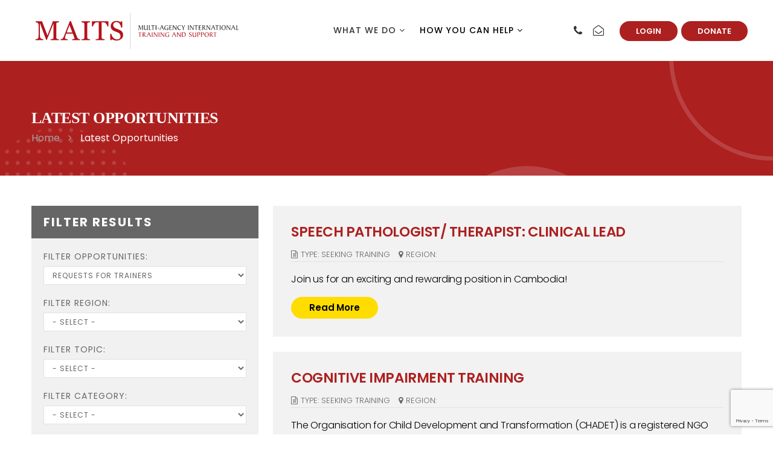

--- FILE ---
content_type: text/html; charset=UTF-8
request_url: https://maits.org.uk/latest-opportunities/?view-profile=284
body_size: 114209
content:
<!doctype html>
<html lang="en-US" >
<head>
<meta charset="UTF-8" />
<meta name="viewport" content="width=device-width, initial-scale=1" />
<link rel="icon" type="image/x-icon" href="" />
<title>Latest Opportunities &#8211; MAITS</title>
<meta name='robots' content='max-image-preview:large' />
<link rel="alternate" type="application/rss+xml" title="MAITS &raquo; Feed" href="https://maits.org.uk/feed/" />
<link rel="alternate" type="application/rss+xml" title="MAITS &raquo; Comments Feed" href="https://maits.org.uk/comments/feed/" />
<link rel="alternate" type="application/rss+xml" title="MAITS &raquo; Latest Opportunities Comments Feed" href="https://maits.org.uk/latest-opportunities/feed/" />
<link rel="alternate" title="oEmbed (JSON)" type="application/json+oembed" href="https://maits.org.uk/wp-json/oembed/1.0/embed?url=https%3A%2F%2Fmaits.org.uk%2Flatest-opportunities%2F" />
<link rel="alternate" title="oEmbed (XML)" type="text/xml+oembed" href="https://maits.org.uk/wp-json/oembed/1.0/embed?url=https%3A%2F%2Fmaits.org.uk%2Flatest-opportunities%2F&#038;format=xml" />
<style id='wp-img-auto-sizes-contain-inline-css'>
img:is([sizes=auto i],[sizes^="auto," i]){contain-intrinsic-size:3000px 1500px}
/*# sourceURL=wp-img-auto-sizes-contain-inline-css */
</style>
<link rel='stylesheet' id='sbi_styles-css' href='https://maits.org.uk/wp-content/plugins/instagram-feed/css/sbi-styles.min.css?ver=6.10.0' media='all' />
<style id='wp-emoji-styles-inline-css'>

	img.wp-smiley, img.emoji {
		display: inline !important;
		border: none !important;
		box-shadow: none !important;
		height: 1em !important;
		width: 1em !important;
		margin: 0 0.07em !important;
		vertical-align: -0.1em !important;
		background: none !important;
		padding: 0 !important;
	}
/*# sourceURL=wp-emoji-styles-inline-css */
</style>
<style id='wp-block-library-inline-css'>
:root{--wp-block-synced-color:#7a00df;--wp-block-synced-color--rgb:122,0,223;--wp-bound-block-color:var(--wp-block-synced-color);--wp-editor-canvas-background:#ddd;--wp-admin-theme-color:#007cba;--wp-admin-theme-color--rgb:0,124,186;--wp-admin-theme-color-darker-10:#006ba1;--wp-admin-theme-color-darker-10--rgb:0,107,160.5;--wp-admin-theme-color-darker-20:#005a87;--wp-admin-theme-color-darker-20--rgb:0,90,135;--wp-admin-border-width-focus:2px}@media (min-resolution:192dpi){:root{--wp-admin-border-width-focus:1.5px}}.wp-element-button{cursor:pointer}:root .has-very-light-gray-background-color{background-color:#eee}:root .has-very-dark-gray-background-color{background-color:#313131}:root .has-very-light-gray-color{color:#eee}:root .has-very-dark-gray-color{color:#313131}:root .has-vivid-green-cyan-to-vivid-cyan-blue-gradient-background{background:linear-gradient(135deg,#00d084,#0693e3)}:root .has-purple-crush-gradient-background{background:linear-gradient(135deg,#34e2e4,#4721fb 50%,#ab1dfe)}:root .has-hazy-dawn-gradient-background{background:linear-gradient(135deg,#faaca8,#dad0ec)}:root .has-subdued-olive-gradient-background{background:linear-gradient(135deg,#fafae1,#67a671)}:root .has-atomic-cream-gradient-background{background:linear-gradient(135deg,#fdd79a,#004a59)}:root .has-nightshade-gradient-background{background:linear-gradient(135deg,#330968,#31cdcf)}:root .has-midnight-gradient-background{background:linear-gradient(135deg,#020381,#2874fc)}:root{--wp--preset--font-size--normal:16px;--wp--preset--font-size--huge:42px}.has-regular-font-size{font-size:1em}.has-larger-font-size{font-size:2.625em}.has-normal-font-size{font-size:var(--wp--preset--font-size--normal)}.has-huge-font-size{font-size:var(--wp--preset--font-size--huge)}.has-text-align-center{text-align:center}.has-text-align-left{text-align:left}.has-text-align-right{text-align:right}.has-fit-text{white-space:nowrap!important}#end-resizable-editor-section{display:none}.aligncenter{clear:both}.items-justified-left{justify-content:flex-start}.items-justified-center{justify-content:center}.items-justified-right{justify-content:flex-end}.items-justified-space-between{justify-content:space-between}.screen-reader-text{border:0;clip-path:inset(50%);height:1px;margin:-1px;overflow:hidden;padding:0;position:absolute;width:1px;word-wrap:normal!important}.screen-reader-text:focus{background-color:#ddd;clip-path:none;color:#444;display:block;font-size:1em;height:auto;left:5px;line-height:normal;padding:15px 23px 14px;text-decoration:none;top:5px;width:auto;z-index:100000}html :where(.has-border-color){border-style:solid}html :where([style*=border-top-color]){border-top-style:solid}html :where([style*=border-right-color]){border-right-style:solid}html :where([style*=border-bottom-color]){border-bottom-style:solid}html :where([style*=border-left-color]){border-left-style:solid}html :where([style*=border-width]){border-style:solid}html :where([style*=border-top-width]){border-top-style:solid}html :where([style*=border-right-width]){border-right-style:solid}html :where([style*=border-bottom-width]){border-bottom-style:solid}html :where([style*=border-left-width]){border-left-style:solid}html :where(img[class*=wp-image-]){height:auto;max-width:100%}:where(figure){margin:0 0 1em}html :where(.is-position-sticky){--wp-admin--admin-bar--position-offset:var(--wp-admin--admin-bar--height,0px)}@media screen and (max-width:600px){html :where(.is-position-sticky){--wp-admin--admin-bar--position-offset:0px}}

/*# sourceURL=wp-block-library-inline-css */
</style><link rel='stylesheet' id='wc-blocks-style-css' href='https://maits.org.uk/wp-content/plugins/woocommerce/assets/client/blocks/wc-blocks.css?ver=wc-10.4.3' media='all' />
<style id='global-styles-inline-css'>
:root{--wp--preset--aspect-ratio--square: 1;--wp--preset--aspect-ratio--4-3: 4/3;--wp--preset--aspect-ratio--3-4: 3/4;--wp--preset--aspect-ratio--3-2: 3/2;--wp--preset--aspect-ratio--2-3: 2/3;--wp--preset--aspect-ratio--16-9: 16/9;--wp--preset--aspect-ratio--9-16: 9/16;--wp--preset--color--black: #000000;--wp--preset--color--cyan-bluish-gray: #abb8c3;--wp--preset--color--white: #FFFFFF;--wp--preset--color--pale-pink: #f78da7;--wp--preset--color--vivid-red: #cf2e2e;--wp--preset--color--luminous-vivid-orange: #ff6900;--wp--preset--color--luminous-vivid-amber: #fcb900;--wp--preset--color--light-green-cyan: #7bdcb5;--wp--preset--color--vivid-green-cyan: #00d084;--wp--preset--color--pale-cyan-blue: #8ed1fc;--wp--preset--color--vivid-cyan-blue: #0693e3;--wp--preset--color--vivid-purple: #9b51e0;--wp--preset--color--dark-gray: #28303D;--wp--preset--color--gray: #39414D;--wp--preset--color--green: #D1E4DD;--wp--preset--color--blue: #D1DFE4;--wp--preset--color--purple: #D1D1E4;--wp--preset--color--red: #E4D1D1;--wp--preset--color--orange: #E4DAD1;--wp--preset--color--yellow: #EEEADD;--wp--preset--gradient--vivid-cyan-blue-to-vivid-purple: linear-gradient(135deg,rgb(6,147,227) 0%,rgb(155,81,224) 100%);--wp--preset--gradient--light-green-cyan-to-vivid-green-cyan: linear-gradient(135deg,rgb(122,220,180) 0%,rgb(0,208,130) 100%);--wp--preset--gradient--luminous-vivid-amber-to-luminous-vivid-orange: linear-gradient(135deg,rgb(252,185,0) 0%,rgb(255,105,0) 100%);--wp--preset--gradient--luminous-vivid-orange-to-vivid-red: linear-gradient(135deg,rgb(255,105,0) 0%,rgb(207,46,46) 100%);--wp--preset--gradient--very-light-gray-to-cyan-bluish-gray: linear-gradient(135deg,rgb(238,238,238) 0%,rgb(169,184,195) 100%);--wp--preset--gradient--cool-to-warm-spectrum: linear-gradient(135deg,rgb(74,234,220) 0%,rgb(151,120,209) 20%,rgb(207,42,186) 40%,rgb(238,44,130) 60%,rgb(251,105,98) 80%,rgb(254,248,76) 100%);--wp--preset--gradient--blush-light-purple: linear-gradient(135deg,rgb(255,206,236) 0%,rgb(152,150,240) 100%);--wp--preset--gradient--blush-bordeaux: linear-gradient(135deg,rgb(254,205,165) 0%,rgb(254,45,45) 50%,rgb(107,0,62) 100%);--wp--preset--gradient--luminous-dusk: linear-gradient(135deg,rgb(255,203,112) 0%,rgb(199,81,192) 50%,rgb(65,88,208) 100%);--wp--preset--gradient--pale-ocean: linear-gradient(135deg,rgb(255,245,203) 0%,rgb(182,227,212) 50%,rgb(51,167,181) 100%);--wp--preset--gradient--electric-grass: linear-gradient(135deg,rgb(202,248,128) 0%,rgb(113,206,126) 100%);--wp--preset--gradient--midnight: linear-gradient(135deg,rgb(2,3,129) 0%,rgb(40,116,252) 100%);--wp--preset--gradient--purple-to-yellow: linear-gradient(160deg, #D1D1E4 0%, #EEEADD 100%);--wp--preset--gradient--yellow-to-purple: linear-gradient(160deg, #EEEADD 0%, #D1D1E4 100%);--wp--preset--gradient--green-to-yellow: linear-gradient(160deg, #D1E4DD 0%, #EEEADD 100%);--wp--preset--gradient--yellow-to-green: linear-gradient(160deg, #EEEADD 0%, #D1E4DD 100%);--wp--preset--gradient--red-to-yellow: linear-gradient(160deg, #E4D1D1 0%, #EEEADD 100%);--wp--preset--gradient--yellow-to-red: linear-gradient(160deg, #EEEADD 0%, #E4D1D1 100%);--wp--preset--gradient--purple-to-red: linear-gradient(160deg, #D1D1E4 0%, #E4D1D1 100%);--wp--preset--gradient--red-to-purple: linear-gradient(160deg, #E4D1D1 0%, #D1D1E4 100%);--wp--preset--font-size--small: 18px;--wp--preset--font-size--medium: 20px;--wp--preset--font-size--large: 24px;--wp--preset--font-size--x-large: 42px;--wp--preset--font-size--extra-small: 16px;--wp--preset--font-size--normal: 20px;--wp--preset--font-size--extra-large: 40px;--wp--preset--font-size--huge: 96px;--wp--preset--font-size--gigantic: 144px;--wp--preset--spacing--20: 0.44rem;--wp--preset--spacing--30: 0.67rem;--wp--preset--spacing--40: 1rem;--wp--preset--spacing--50: 1.5rem;--wp--preset--spacing--60: 2.25rem;--wp--preset--spacing--70: 3.38rem;--wp--preset--spacing--80: 5.06rem;--wp--preset--shadow--natural: 6px 6px 9px rgba(0, 0, 0, 0.2);--wp--preset--shadow--deep: 12px 12px 50px rgba(0, 0, 0, 0.4);--wp--preset--shadow--sharp: 6px 6px 0px rgba(0, 0, 0, 0.2);--wp--preset--shadow--outlined: 6px 6px 0px -3px rgb(255, 255, 255), 6px 6px rgb(0, 0, 0);--wp--preset--shadow--crisp: 6px 6px 0px rgb(0, 0, 0);}:where(.is-layout-flex){gap: 0.5em;}:where(.is-layout-grid){gap: 0.5em;}body .is-layout-flex{display: flex;}.is-layout-flex{flex-wrap: wrap;align-items: center;}.is-layout-flex > :is(*, div){margin: 0;}body .is-layout-grid{display: grid;}.is-layout-grid > :is(*, div){margin: 0;}:where(.wp-block-columns.is-layout-flex){gap: 2em;}:where(.wp-block-columns.is-layout-grid){gap: 2em;}:where(.wp-block-post-template.is-layout-flex){gap: 1.25em;}:where(.wp-block-post-template.is-layout-grid){gap: 1.25em;}.has-black-color{color: var(--wp--preset--color--black) !important;}.has-cyan-bluish-gray-color{color: var(--wp--preset--color--cyan-bluish-gray) !important;}.has-white-color{color: var(--wp--preset--color--white) !important;}.has-pale-pink-color{color: var(--wp--preset--color--pale-pink) !important;}.has-vivid-red-color{color: var(--wp--preset--color--vivid-red) !important;}.has-luminous-vivid-orange-color{color: var(--wp--preset--color--luminous-vivid-orange) !important;}.has-luminous-vivid-amber-color{color: var(--wp--preset--color--luminous-vivid-amber) !important;}.has-light-green-cyan-color{color: var(--wp--preset--color--light-green-cyan) !important;}.has-vivid-green-cyan-color{color: var(--wp--preset--color--vivid-green-cyan) !important;}.has-pale-cyan-blue-color{color: var(--wp--preset--color--pale-cyan-blue) !important;}.has-vivid-cyan-blue-color{color: var(--wp--preset--color--vivid-cyan-blue) !important;}.has-vivid-purple-color{color: var(--wp--preset--color--vivid-purple) !important;}.has-black-background-color{background-color: var(--wp--preset--color--black) !important;}.has-cyan-bluish-gray-background-color{background-color: var(--wp--preset--color--cyan-bluish-gray) !important;}.has-white-background-color{background-color: var(--wp--preset--color--white) !important;}.has-pale-pink-background-color{background-color: var(--wp--preset--color--pale-pink) !important;}.has-vivid-red-background-color{background-color: var(--wp--preset--color--vivid-red) !important;}.has-luminous-vivid-orange-background-color{background-color: var(--wp--preset--color--luminous-vivid-orange) !important;}.has-luminous-vivid-amber-background-color{background-color: var(--wp--preset--color--luminous-vivid-amber) !important;}.has-light-green-cyan-background-color{background-color: var(--wp--preset--color--light-green-cyan) !important;}.has-vivid-green-cyan-background-color{background-color: var(--wp--preset--color--vivid-green-cyan) !important;}.has-pale-cyan-blue-background-color{background-color: var(--wp--preset--color--pale-cyan-blue) !important;}.has-vivid-cyan-blue-background-color{background-color: var(--wp--preset--color--vivid-cyan-blue) !important;}.has-vivid-purple-background-color{background-color: var(--wp--preset--color--vivid-purple) !important;}.has-black-border-color{border-color: var(--wp--preset--color--black) !important;}.has-cyan-bluish-gray-border-color{border-color: var(--wp--preset--color--cyan-bluish-gray) !important;}.has-white-border-color{border-color: var(--wp--preset--color--white) !important;}.has-pale-pink-border-color{border-color: var(--wp--preset--color--pale-pink) !important;}.has-vivid-red-border-color{border-color: var(--wp--preset--color--vivid-red) !important;}.has-luminous-vivid-orange-border-color{border-color: var(--wp--preset--color--luminous-vivid-orange) !important;}.has-luminous-vivid-amber-border-color{border-color: var(--wp--preset--color--luminous-vivid-amber) !important;}.has-light-green-cyan-border-color{border-color: var(--wp--preset--color--light-green-cyan) !important;}.has-vivid-green-cyan-border-color{border-color: var(--wp--preset--color--vivid-green-cyan) !important;}.has-pale-cyan-blue-border-color{border-color: var(--wp--preset--color--pale-cyan-blue) !important;}.has-vivid-cyan-blue-border-color{border-color: var(--wp--preset--color--vivid-cyan-blue) !important;}.has-vivid-purple-border-color{border-color: var(--wp--preset--color--vivid-purple) !important;}.has-vivid-cyan-blue-to-vivid-purple-gradient-background{background: var(--wp--preset--gradient--vivid-cyan-blue-to-vivid-purple) !important;}.has-light-green-cyan-to-vivid-green-cyan-gradient-background{background: var(--wp--preset--gradient--light-green-cyan-to-vivid-green-cyan) !important;}.has-luminous-vivid-amber-to-luminous-vivid-orange-gradient-background{background: var(--wp--preset--gradient--luminous-vivid-amber-to-luminous-vivid-orange) !important;}.has-luminous-vivid-orange-to-vivid-red-gradient-background{background: var(--wp--preset--gradient--luminous-vivid-orange-to-vivid-red) !important;}.has-very-light-gray-to-cyan-bluish-gray-gradient-background{background: var(--wp--preset--gradient--very-light-gray-to-cyan-bluish-gray) !important;}.has-cool-to-warm-spectrum-gradient-background{background: var(--wp--preset--gradient--cool-to-warm-spectrum) !important;}.has-blush-light-purple-gradient-background{background: var(--wp--preset--gradient--blush-light-purple) !important;}.has-blush-bordeaux-gradient-background{background: var(--wp--preset--gradient--blush-bordeaux) !important;}.has-luminous-dusk-gradient-background{background: var(--wp--preset--gradient--luminous-dusk) !important;}.has-pale-ocean-gradient-background{background: var(--wp--preset--gradient--pale-ocean) !important;}.has-electric-grass-gradient-background{background: var(--wp--preset--gradient--electric-grass) !important;}.has-midnight-gradient-background{background: var(--wp--preset--gradient--midnight) !important;}.has-small-font-size{font-size: var(--wp--preset--font-size--small) !important;}.has-medium-font-size{font-size: var(--wp--preset--font-size--medium) !important;}.has-large-font-size{font-size: var(--wp--preset--font-size--large) !important;}.has-x-large-font-size{font-size: var(--wp--preset--font-size--x-large) !important;}
/*# sourceURL=global-styles-inline-css */
</style>

<style id='classic-theme-styles-inline-css'>
/*! This file is auto-generated */
.wp-block-button__link{color:#fff;background-color:#32373c;border-radius:9999px;box-shadow:none;text-decoration:none;padding:calc(.667em + 2px) calc(1.333em + 2px);font-size:1.125em}.wp-block-file__button{background:#32373c;color:#fff;text-decoration:none}
/*# sourceURL=/wp-includes/css/classic-themes.min.css */
</style>
<link rel='stylesheet' id='fontawesome-free-css' href='https://maits.org.uk/wp-content/plugins/getwid/vendors/fontawesome-free/css/all.min.css?ver=5.5.0' media='all' />
<link rel='stylesheet' id='slick-css' href='https://maits.org.uk/wp-content/plugins/getwid/vendors/slick/slick/slick.min.css?ver=1.9.0' media='all' />
<link rel='stylesheet' id='slick-theme-css' href='https://maits.org.uk/wp-content/plugins/getwid/vendors/slick/slick/slick-theme.min.css?ver=1.9.0' media='all' />
<link rel='stylesheet' id='mp-fancybox-css' href='https://maits.org.uk/wp-content/plugins/getwid/vendors/mp-fancybox/jquery.fancybox.min.css?ver=3.5.7-mp.1' media='all' />
<link rel='stylesheet' id='getwid-blocks-css' href='https://maits.org.uk/wp-content/plugins/getwid/assets/css/blocks.style.css?ver=2.1.3' media='all' />
<style id='getwid-blocks-inline-css'>
.wp-block-getwid-section .wp-block-getwid-section__wrapper .wp-block-getwid-section__inner-wrapper{max-width: 750px;}
/*# sourceURL=getwid-blocks-inline-css */
</style>
<link rel='stylesheet' id='contact-form-7-css' href='https://maits.org.uk/wp-content/plugins/contact-form-7/includes/css/styles.css?ver=6.1.4' media='all' />
<link rel='stylesheet' id='wpa-css-css' href='https://maits.org.uk/wp-content/plugins/honeypot/includes/css/wpa.css?ver=2.3.04' media='all' />
<link rel='stylesheet' id='woocommerce-layout-css' href='https://maits.org.uk/wp-content/plugins/woocommerce/assets/css/woocommerce-layout.css?ver=10.4.3' media='all' />
<link rel='stylesheet' id='woocommerce-smallscreen-css' href='https://maits.org.uk/wp-content/plugins/woocommerce/assets/css/woocommerce-smallscreen.css?ver=10.4.3' media='only screen and (max-width: 768px)' />
<link rel='stylesheet' id='woocommerce-general-css' href='https://maits.org.uk/wp-content/plugins/woocommerce/assets/css/woocommerce.css?ver=10.4.3' media='all' />
<style id='woocommerce-inline-inline-css'>
.woocommerce form .form-row .required { visibility: visible; }
/*# sourceURL=woocommerce-inline-inline-css */
</style>
<link rel='stylesheet' id='account_page-css' href='https://maits.org.uk/wp-content/themes/Anax-Twenty-One/woocommerce/woo-include/woocomerce-css.css?ver=6.9' media='all' />
<link rel='stylesheet' id='twenty-twenty-one-style-css' href='https://maits.org.uk/wp-content/themes/Anax-Twenty-One/style.css?ver=6.9' media='all' />
<link rel='stylesheet' id='twenty-twenty-one-print-style-css' href='https://maits.org.uk/wp-content/themes/Anax-Twenty-One/assets/css/print.css?ver=6.9' media='print' />
<link rel='stylesheet' id='anax-default-css' href='https://maits.org.uk/wp-content/themes/Anax-Twenty-One/assets/css/default.css?ver=6.9' media='all' />
<link rel='stylesheet' id='anax-style-css' href='https://maits.org.uk/wp-content/themes/Anax-Twenty-One/style.css?ver=6.9' media='all' />
<script src="https://maits.org.uk/wp-includes/js/jquery/jquery.min.js?ver=3.7.1" id="jquery-core-js"></script>
<script src="https://maits.org.uk/wp-includes/js/jquery/jquery-migrate.min.js?ver=3.4.1" id="jquery-migrate-js"></script>
<script src="https://maits.org.uk/wp-content/plugins/woocommerce/assets/js/jquery-blockui/jquery.blockUI.min.js?ver=2.7.0-wc.10.4.3" id="wc-jquery-blockui-js" defer data-wp-strategy="defer"></script>
<script id="wc-add-to-cart-js-extra">
var wc_add_to_cart_params = {"ajax_url":"/wp-admin/admin-ajax.php","wc_ajax_url":"/?wc-ajax=%%endpoint%%","i18n_view_cart":"View cart","cart_url":"https://maits.org.uk","is_cart":"","cart_redirect_after_add":"no"};
//# sourceURL=wc-add-to-cart-js-extra
</script>
<script src="https://maits.org.uk/wp-content/plugins/woocommerce/assets/js/frontend/add-to-cart.min.js?ver=10.4.3" id="wc-add-to-cart-js" defer data-wp-strategy="defer"></script>
<script src="https://maits.org.uk/wp-content/plugins/woocommerce/assets/js/js-cookie/js.cookie.min.js?ver=2.1.4-wc.10.4.3" id="wc-js-cookie-js" defer data-wp-strategy="defer"></script>
<script id="woocommerce-js-extra">
var woocommerce_params = {"ajax_url":"/wp-admin/admin-ajax.php","wc_ajax_url":"/?wc-ajax=%%endpoint%%","i18n_password_show":"Show password","i18n_password_hide":"Hide password"};
//# sourceURL=woocommerce-js-extra
</script>
<script src="https://maits.org.uk/wp-content/plugins/woocommerce/assets/js/frontend/woocommerce.min.js?ver=10.4.3" id="woocommerce-js" defer data-wp-strategy="defer"></script>
<link rel="https://api.w.org/" href="https://maits.org.uk/wp-json/" /><link rel="alternate" title="JSON" type="application/json" href="https://maits.org.uk/wp-json/wp/v2/pages/174" /><link rel="EditURI" type="application/rsd+xml" title="RSD" href="https://maits.org.uk/xmlrpc.php?rsd" />
<meta name="generator" content="WordPress 6.9" />
<meta name="generator" content="WooCommerce 10.4.3" />
<link rel="canonical" href="https://maits.org.uk/latest-opportunities/" />
<link rel='shortlink' href='https://maits.org.uk/?p=174' />
	<noscript><style>.woocommerce-product-gallery{ opacity: 1 !important; }</style></noscript>
	<link rel="icon" href="https://maits.org.uk/wp-content/uploads/2024/05/fav-100x100.png" sizes="32x32" />
<link rel="icon" href="https://maits.org.uk/wp-content/uploads/2024/05/fav.png" sizes="192x192" />
<link rel="apple-touch-icon" href="https://maits.org.uk/wp-content/uploads/2024/05/fav.png" />
<meta name="msapplication-TileImage" content="https://maits.org.uk/wp-content/uploads/2024/05/fav.png" />
</head>

<body class="wp-singular page-template page-template-pages page-template-opportunities page-template-pagesopportunities-php page page-id-174 wp-embed-responsive wp-theme-Anax-Twenty-One theme-Anax-Twenty-One woocommerce-no-js is-light-theme no-js singular no-widgets">
 

<header class="header">
	<div class="container">
		<div class="row">
			<div class="col-md-5">
				<div class="site-logo">
					<a href="https://maits.org.uk"><svg width="350px" height="60px" data-name="Layer 1" viewBox="0 0 1222.1 218" xmlns="http://www.w3.org/2000/svg">
<g fill="#b5121b">
<path transform="translate(-169.3 -380)" d="M309.8,545.6H259.7V540l7-.6a17.6,17.6,0,0,0,5.9-1.4,10.4,10.4,0,0,0,3.6-3.5,9.6,9.6,0,0,0,1.2-4.9V447.2h-1.2l-38.7,96.6h-4l-36.8-98.6h-1v67.7q0,9.8,1.2,14.9t3.8,7.4q1.8,1.7,7.3,3.2A43.9,43.9,0,0,0,215,540v5.6H169.3V540a58.8,58.8,0,0,0,7.5-1.2,14.6,14.6,0,0,0,6.1-2.6,11.7,11.7,0,0,0,3.8-6.9q1-4.6,1-15.5V455.7a23.8,23.8,0,0,0-1.2-8.2,12.9,12.9,0,0,0-3.4-5.2A15.8,15.8,0,0,0,177,439a30.8,30.8,0,0,0-7.1-1.2v-5.6h38.7l32.4,85,27.8-71.1a70.5,70.5,0,0,0,2.6-8.2,38.2,38.2,0,0,0,1.2-5.7h36.9v5.6a41,41,0,0,0-5.7.7,36.8,36.8,0,0,0-5.1,1.2,5.8,5.8,0,0,0-3.7,3.2,12.3,12.3,0,0,0-1,4.9v81.8a10.5,10.5,0,0,0,1,4.7,8.2,8.2,0,0,0,3.7,3.4,18.7,18.7,0,0,0,5.1,1.5,42.8,42.8,0,0,0,5.8.8Z"/>
<path transform="translate(-169.3 -380)" d="M436.7,545.6H389.5V540a48.7,48.7,0,0,0,10.3-1.6q4.1-1.2,4.1-3a12.1,12.1,0,0,0-.2-1.8,8.6,8.6,0,0,0-.5-1.8l-9.4-25.5H354.2q-2.2,5.6-3.6,9.8l-2.5,7.7a54.2,54.2,0,0,0-1.4,5.6,20.3,20.3,0,0,0-.4,3.5q0,3.2,5,5a40.4,40.4,0,0,0,11.3,2.1v5.6H319.9V540a33.2,33.2,0,0,0,5.2-.9,16.9,16.9,0,0,0,5.1-2,20.2,20.2,0,0,0,5-4.5,29.7,29.7,0,0,0,3.4-6.5q8.5-21.3,18.8-48l18.4-47.4h6.4L420,528.4a19.2,19.2,0,0,0,2.7,5,18.7,18.7,0,0,0,4.2,3.8,17.7,17.7,0,0,0,4.8,1.9,24.4,24.4,0,0,0,5,.8ZM391,499.2l-17.1-44-16.9,44Z"/>
<path transform="translate(-169.3 -380)" d="M497.3,545.6h-51V540l6.2-.5a23,23,0,0,0,5.7-1,7.9,7.9,0,0,0,3.8-2.8,9,9,0,0,0,1.2-5V448.5a11,11,0,0,0-.9-4.7q-.9-1.9-4.1-3.2a42.2,42.2,0,0,0-6-1.8,40,40,0,0,0-5.9-1v-5.6h51v5.6a51.8,51.8,0,0,0-5.9.6,40.6,40.6,0,0,0-6,1.3,6.3,6.3,0,0,0-4.1,3.1,10.9,10.9,0,0,0-1,4.8v82.1a9.3,9.3,0,0,0,1.2,4.7,7.9,7.9,0,0,0,4,3.2,37.8,37.8,0,0,0,5.5,1.4,39.5,39.5,0,0,0,6.4.8Z"/>
<path transform="translate(-169.3 -380)" d="M607.8,463h-5.5a37.8,37.8,0,0,0-2.6-6.8,61.5,61.5,0,0,0-4.2-7.5,37.5,37.5,0,0,0-5.2-6.4,10.4,10.4,0,0,0-5.5-3.2l-6.2-.5-7-.2h-4.6v90.7A10.5,10.5,0,0,0,568,534a7.5,7.5,0,0,0,3.9,3.4,47.4,47.4,0,0,0,6,1.5,44.3,44.3,0,0,0,7.2,1v5.6H531.7V540l6.8-.6a26.2,26.2,0,0,0,6.3-1.2,7.7,7.7,0,0,0,3.9-3,9.7,9.7,0,0,0,1.2-5.2V438.5H539.1q-3.7.1-7,.5a9.7,9.7,0,0,0-5.5,3.2,41.9,41.9,0,0,0-5.2,6.4,54.2,54.2,0,0,0-4.2,7.6,46.2,46.2,0,0,0-2.6,6.7H509V432.2h98.7Z"/>
<path transform="translate(-169.3 -380)" d="m689.2 493.6a26.5 26.5 0 0 1 5.3 8.7 32.6 32.6 0 0 1 1.7 11.1 31.5 31.5 0 0 1-11.1 24.8q-11.1 9.8-27.6 9.8a50.8 50.8 0 0 1-15.2-2.4 58.6 58.6 0 0 1-13.1-5.7l-3.4 5.8h-6.4l-1.1-38.9h6.5a85.8 85.8 0 0 0 4.7 13 45.2 45.2 0 0 0 7.1 10.8 31.9 31.9 0 0 0 9.7 7.5 28.3 28.3 0 0 0 12.9 2.8 29.1 29.1 0 0 0 9.6-1.4 16.8 16.8 0 0 0 6.7-4.1 16.7 16.7 0 0 0 3.8-6.2 24.9 24.9 0 0 0 1.2-8.2 22.8 22.8 0 0 0-3.8-12.7 23.6 23.6 0 0 0-11.4-8.9l-11.9-4.6q-6.7-2.5-11.6-4.7a37.5 37.5 0 0 1-14.9-11.3q-5.3-7-5.3-18.3a27.9 27.9 0 0 1 2.6-12.1 31.5 31.5 0 0 1 7.5-10 34 34 0 0 1 10.9-6.5 37.4 37.4 0 0 1 13.2-2.4 39 39 0 0 1 14 2.4 65.2 65.2 0 0 1 11.3 5.6l3.3-5.4h6.4l0.6 37.6h-6.4q-1.8-6.4-3.9-12.3a43.7 43.7 0 0 0-5.7-10.7 26.2 26.2 0 0 0-8.4-7.4 24.6 24.6 0 0 0-12.1-2.7 18.5 18.5 0 0 0-12.9 4.9 15.5 15.5 0 0 0-5.3 11.9q0 7.3 3.4 12.2a25.1 25.1 0 0 0 10 7.9 123.5 123.5 0 0 0 11.4 4.8q5.6 2 10.9 4.4a81.4 81.4 0 0 1 9.2 4.7 34.6 34.6 0 0 1 7.6 6.2z"/>
</g>
<path transform="translate(-169.3 -380)" d="M816.6,456.7c-1,1.6-.8,3.9-.8,6a143.5,143.5,0,0,0,.3,15.3,14.4,14.4,0,0,0,1.3,5.5h-6.2c.8-2.1.8-5.2.8-7.5V462c0-.4,0-.9-.3-.9s-.4.3-.5.6l-9.4,22.2-8-20.6c-.5-1.2-.8-2.2-1.1-2.2s-.4.8-.4,1.4v13.6c0,3.3,0,6,.9,7.4h-5l.4-.5c1.6-2.2,1.7-8.8,1.7-13.4V459c0-1.1,0-1.7-1-2.3h5.2c.5,0,1.1.1,1.3.6l6.2,18.3c.2.6.3,1.3.7,1.3s.5-.4.8-1l7.3-17.5c.4-.9.7-1.8,1.7-1.8Z" fill="#231f20"/>
<path transform="translate(-169.3 -380)" d="M845,456.7c-.9,1.5-.9,3.6-.9,5.5V478c0,1.9,0,4.1.9,5.5l-5,.3.2-2.8c0-.1-.1-.2-.2-.2l-.5.5a12.1,12.1,0,0,1-8.1,2.9c-4.9,0-8.1-2-8.2-7.1V462.2c0-1.9,0-4.1-.9-5.5h5.6c-.9,1.5-.9,3.6-.9,5.5v12.2c.1,4.5,2,7.2,6.7,7.2s6.4-3.1,6.5-8.1c0-1.6.2-3.2.2-4.8v-6.6c0-1.9,0-4.1-.9-5.5Z" fill="#231f20"/>
<path transform="translate(-169.3 -380)" d="M852.2,462.2c0-1.9,0-4.1-.9-5.5h5.6c-.9,1.4-.9,3.6-.9,5.5v19.6h3.2a8.5,8.5,0,0,0,6.6-2.4l-.8,3.9H850.8c1.3-1.6,1.4-7.5,1.4-9.5Z" fill="#231f20"/>
<path transform="translate(-169.3 -380)" d="M872.7,483.4c.9-1.4.9-3.6.9-5.5V458.8H868a4.5,4.5,0,0,0-3,.9l.8-3H887c-.7,1.8-3.3,2.1-5,2.1h-4.6v19.2c0,1.9,0,4.1.9,5.5Z" fill="#231f20"/>
<path transform="translate(-169.3 -380)" d="M892.5,462.2c0-1.9,0-4.1-.9-5.5h5.6c-.9,1.4-.9,3.6-.9,5.5v15.8c0,1.9,0,4.1.9,5.5h-5.6c.9-1.4.9-3.6.9-5.5Z" fill="#231f20"/>
<path transform="translate(-169.3 -380)" d="m902.4 475.2 1.9-2.3h9.4l-2 2.3z" fill="#231f20"/>
<path transform="translate(-169.3 -380)" d="M937.5,483.4,933,471.7h-9.4c-1.8,3.6-3.7,7.8-3.7,10.1a10.2,10.2,0,0,0,.1,1.6h-5.2l.9-1.2c2.4-3,11-21,11-24.4v-1.1h4.9c2.7,8.3,5.4,17.4,9.6,25.2l.8,1.6ZM929.3,461c-.1-.3-.3-1-.7-1s-.6.8-.7,1l-3.6,9h8Z" fill="#231f20"/>
<path transform="translate(-169.3 -380)" d="M966.9,461a12.3,12.3,0,0,0-8.5-3.1c-6.5,0-10.3,5.5-10.3,11.6,0,7.8,3.7,12.8,11.8,12.8a19,19,0,0,0,3.1-.3,15.1,15.1,0,0,0,.4-4.3v-2.1c0-1.9,0-4.1-.9-5.5h5.6c-.9,1.4-.9,3.6-.9,5.5v4.2a26.3,26.3,0,0,0,.3,3.6,59.9,59.9,0,0,1-8.9.7c-8.8,0-14.8-3.9-14.8-13.3s7.4-14.8,16.8-14.8c2.1,0,4.2.3,6.3.5Z" fill="#231f20"/>
<path transform="translate(-169.3 -380)" d="M978.3,481.8h4.8a10.8,10.8,0,0,0,7.3-2.4l-.8,3.9-4,.2H973.4c.9-1.4,1-3.6,1-5.5V462.2c0-1.9,0-4.1-.9-5.5h14.6l.2,3.2c-1.5-1.3-3.7-1.6-6.2-1.6h-3.9v10c3.2,0,6.6,0,9.9-.3-1.5,2.4-6.2,2.4-8.8,2.4h-1Z" fill="#231f20"/>
<path transform="translate(-169.3 -380)" d="M994.5,483.4c1.5-3.4,1.5-8.6,1.5-12.2v-8.9c0-2.1-.1-4.3-1.3-5.6h4.2c.8,0,1.2,0,1.7.7s3.6,5.7,4.9,7.5l8.3,11.8c.3.4.6,1,.9,1s.3-.4.3-.8V462.1a10.7,10.7,0,0,0-1-5.4h4.4a13.4,13.4,0,0,0-1.3,6.2v16.8c0,1.4,0,2.6.1,3.9h-3l-15.3-21.8c-.2-.3-.3-.5-.5-.5s-.3.3-.3.6v10.8c0,3.4-.1,7.6,1.3,10.7Z" fill="#231f20"/>
<path transform="translate(-169.3 -380)" d="M1043.4,461.6h-.1c-1-1.8-2.4-3.8-6.8-3.8-6.6,0-9.2,5.4-9.2,11.4s3.4,11.7,10.2,11.7a9.7,9.7,0,0,0,7.3-2.9v.3c0,1.9-3,5.8-9.6,5.8s-12.3-6-12.3-13.7,5.1-14.4,13.6-14.4c2.4,0,4.2.3,7,.3Z" fill="#231f20"/>
<path transform="translate(-169.3 -380)" d="M1055.3,483.4c.9-1.4.9-3.6.9-5.5v-3.8c0-2.9-1.3-5.7-2.9-9.2s-3.8-6.7-5.5-8.3h3.6c1.5,0,1.8.4,2.6,1.6a46,46,0,0,1,4.4,10.4c.2.6.3,1.3.7,1.3s.5-.7,1-1.5l2.9-5.1a12.6,12.6,0,0,0,1.9-5,2.3,2.3,0,0,0-.6-1.7h5.3l-4.8,7.4c-2.9,4.5-4.5,6.5-4.5,12.1v1.8c0,1.9,0,4.1.9,5.5Z" fill="#231f20"/>
<path transform="translate(-169.3 -380)" d="M1087.1,462.2c0-1.9,0-4.1-.9-5.5h5.6c-.9,1.4-.9,3.6-.9,5.5v15.8c0,1.9,0,4.1.9,5.5h-5.6c.9-1.4.9-3.6.9-5.5Z" fill="#231f20"/>
<path transform="translate(-169.3 -380)" d="M1097.5,483.4c1.5-3.4,1.5-8.6,1.5-12.2v-8.9c0-2.1-.1-4.3-1.3-5.6h4.2c.8,0,1.2,0,1.7.7s3.6,5.7,4.9,7.5l8.3,11.8c.3.4.6,1,.9,1s.3-.4.3-.8V462.1a10.7,10.7,0,0,0-1-5.4h4.4a13.4,13.4,0,0,0-1.3,6.2v16.8c0,1.4,0,2.6.1,3.9h-3l-15.3-21.8c-.2-.3-.3-.5-.5-.5s-.3.3-.3.6v10.8c0,3.4-.1,7.6,1.3,10.7Z" fill="#231f20"/>
<path transform="translate(-169.3 -380)" d="M1132.7,483.4c.9-1.4.9-3.6.9-5.5V458.8h-5.6a4.5,4.5,0,0,0-3,.9l.8-3H1147c-.7,1.8-3.3,2.1-5,2.1h-4.6v19.2c0,1.9,0,4.1.9,5.5Z" fill="#231f20"/>
<path transform="translate(-169.3 -380)" d="M1156.1,481.8h4.8a10.8,10.8,0,0,0,7.3-2.4l-.8,3.9-4,.2h-12.1c.9-1.4,1-3.6,1-5.5V462.2c0-1.9,0-4.1-.9-5.5h14.6l.2,3.2c-1.5-1.3-3.7-1.6-6.2-1.6h-3.9v10c3.2,0,6.6,0,9.9-.3-1.5,2.4-6.2,2.4-8.8,2.4h-1Z" fill="#231f20"/>
<path transform="translate(-169.3 -380)" d="M1190.5,479.5a22.9,22.9,0,0,0,3.5,3.9h-3.4c-1.8,0-2.6-1-3.5-2.3l-5.1-7.3c-1.8-2.5-2.1-3.2-4.5-3.4v7.5c0,1.9,0,4.1.9,5.5h-5.8c1.2-1.9,1.1-3.9,1.1-5.7V462.2c0-1.9,0-4.1-.9-5.5,3.5,0,6.9-.4,10.1-.4s6.5,2.3,6.5,5.6-3.2,6.4-6.2,7.6Zm-13-10.8h1.9c4.1,0,6.3-2.2,6.3-6.2s-2.4-4.7-6.1-4.8h-2c0,.6-.1,1.3-.1,2Z" fill="#231f20"/>
<path transform="translate(-169.3 -380)" d="M1197.6,483.4c1.5-3.4,1.5-8.6,1.5-12.2v-8.9c0-2.1-.1-4.3-1.3-5.6h4.2c.8,0,1.2,0,1.7.7s3.6,5.7,4.9,7.5l8.3,11.8c.3.4.6,1,.9,1s.3-.4.3-.8V462.1a10.7,10.7,0,0,0-1-5.4h4.4a13.4,13.4,0,0,0-1.3,6.2v16.8c0,1.4,0,2.6.1,3.9h-3l-15.3-21.8c-.2-.3-.3-.5-.5-.5s-.3.3-.3.6v10.8c0,3.4-.1,7.6,1.3,10.7Z" fill="#231f20"/>
<path transform="translate(-169.3 -380)" d="M1246.8,483.4l-4.6-11.7h-9.4c-1.8,3.6-3.7,7.8-3.7,10.1a10.2,10.2,0,0,0,.1,1.6H1224l.9-1.2c2.4-3,11-21,11-24.4v-1.1h4.9c2.7,8.3,5.4,17.4,9.6,25.2l.8,1.6Zm-8.2-22.4c-.1-.3-.3-1-.7-1s-.6.8-.7,1l-3.6,9h8Z" fill="#231f20"/>
<path transform="translate(-169.3 -380)" d="M1258.2,483.4c.9-1.4.9-3.6.9-5.5V458.8h-5.6a4.5,4.5,0,0,0-3,.9l.8-3h21.1c-.7,1.8-3.3,2.1-5,2.1h-4.6v19.2c0,1.9,0,4.1.9,5.5Z" fill="#231f20"/>
<path transform="translate(-169.3 -380)" d="M1278,462.2c0-1.9,0-4.1-.9-5.5h5.6c-.9,1.4-.9,3.6-.9,5.5v15.8c0,1.9,0,4.1.9,5.5h-5.6c.9-1.4.9-3.6.9-5.5Z" fill="#231f20"/>
<path transform="translate(-169.3 -380)" d="m1300.6 484.1c-8.8 0-12.7-6-12.7-13.5s4.6-14.6 13.3-14.6 12.7 6 12.7 13.5-4.6 14.6-13.3 14.6zm0.3-26.3c-6 0-8.6 5.5-8.6 11.6s1.9 12.8 8.6 12.8 8.6-5.5 8.6-11.6-1.9-12.7-8.6-12.7z" fill="#231f20"/>
<path transform="translate(-169.3 -380)" d="M1318.4,483.4c1.5-3.4,1.5-8.6,1.5-12.2v-8.9c0-2.1-.1-4.3-1.3-5.6h4.2c.8,0,1.2,0,1.7.7s3.6,5.7,4.9,7.5l8.3,11.8c.3.4.6,1,.9,1s.3-.4.3-.8V462.1a10.7,10.7,0,0,0-1-5.4h4.4a13.4,13.4,0,0,0-1.3,6.2v16.8c0,1.4,0,2.6.1,3.9h-3l-15.3-21.8c-.2-.3-.3-.5-.5-.5s-.3.3-.3.6v10.8c0,3.4-.1,7.6,1.3,10.7Z" fill="#231f20"/>
<path transform="translate(-169.3 -380)" d="M1367.7,483.4l-4.6-11.7h-9.4c-1.8,3.6-3.7,7.8-3.7,10.1a10.2,10.2,0,0,0,.1,1.6h-5.2l.9-1.2c2.4-3,11-21,11-24.4v-1.1h4.9c2.7,8.3,5.4,17.4,9.6,25.2l.8,1.6Zm-8.2-22.4c-.1-.3-.3-1-.7-1s-.6.8-.7,1l-3.6,9h8Z" fill="#231f20"/>
<path transform="translate(-169.3 -380)" d="M1377.8,462.2c0-1.9,0-4.1-.9-5.5h5.6c-.9,1.4-.9,3.6-.9,5.5v19.6h3.2a8.5,8.5,0,0,0,6.6-2.4l-.8,3.9h-14.2c1.3-1.6,1.4-7.5,1.4-9.5Z" fill="#231f20"/>
<path transform="translate(-169.3 -380)" d="M794.7,525.4c.9-1.4.9-3.6.9-5.5V500.7H790a4.5,4.5,0,0,0-3,.9l.8-3H809c-.7,1.8-3.3,2.1-5,2.1h-4.6v19.2c0,1.9,0,4.1.9,5.5Z" fill="#b5121b"/>
<path transform="translate(-169.3 -380)" d="M831.1,521.5a22.9,22.9,0,0,0,3.5,3.9h-3.4c-1.8,0-2.6-1-3.5-2.3l-5.1-7.3c-1.8-2.5-2.1-3.2-4.5-3.4v7.5c0,1.9,0,4.1.9,5.5h-5.8c1.2-1.9,1.1-3.9,1.1-5.7V504.1c0-1.9,0-4.1-.9-5.5,3.5,0,6.9-.4,10.1-.4s6.5,2.3,6.5,5.6-3.2,6.4-6.2,7.6Zm-13-10.8h1.9c4.1,0,6.3-2.2,6.3-6.2s-2.4-4.7-6.1-4.8h-2c0,.6-.1,1.3-.1,2Z" fill="#b5121b"/>
<path transform="translate(-169.3 -380)" d="M859.5,525.4l-4.6-11.7h-9.4c-1.8,3.6-3.7,7.8-3.7,10.1a10.2,10.2,0,0,0,.1,1.6h-5.2l.9-1.2c2.4-3,11-21,11-24.5v-1.1h4.9c2.7,8.3,5.4,17.4,9.6,25.2l.8,1.6ZM851.2,503c-.1-.3-.3-1-.7-1s-.6.8-.7,1l-3.6,9h8Z" fill="#b5121b"/>
<path transform="translate(-169.3 -380)" d="M869.2,504.1c0-1.9,0-4.1-.9-5.5h5.6c-.9,1.4-.9,3.6-.9,5.5v15.8c0,1.9,0,4.1.9,5.5h-5.6c.9-1.4.9-3.6.9-5.5Z" fill="#b5121b"/>
<path transform="translate(-169.3 -380)" d="M879.6,525.4c1.5-3.4,1.5-8.6,1.5-12.2v-8.9c0-2.1-.1-4.3-1.3-5.6h4.2c.8,0,1.2,0,1.7.7s3.6,5.7,4.9,7.5l8.3,11.8c.3.4.6,1,.9,1s.3-.4.3-.8V504a10.7,10.7,0,0,0-1-5.4h4.4a13.4,13.4,0,0,0-1.3,6.2v16.8c0,1.4,0,2.6.1,3.9h-3l-15.3-21.8c-.2-.3-.3-.5-.5-.5s-.3.3-.3.6v10.8c0,3.4-.1,7.6,1.3,10.7Z" fill="#b5121b"/>
<path transform="translate(-169.3 -380)" d="M909.9,504.1c0-1.9,0-4.1-.9-5.5h5.6c-.9,1.4-.9,3.6-.9,5.5v15.8c0,1.9,0,4.1.9,5.5H909c.9-1.4.9-3.6.9-5.5Z" fill="#b5121b"/>
<path transform="translate(-169.3 -380)" d="M920.3,525.4c1.5-3.4,1.5-8.6,1.5-12.2v-8.9c0-2.1-.1-4.3-1.3-5.6h4.2c.8,0,1.2,0,1.7.7s3.6,5.7,4.9,7.5l8.3,11.8c.3.4.6,1,.9,1s.3-.4.3-.8V504a10.7,10.7,0,0,0-1-5.4H944a13.4,13.4,0,0,0-1.3,6.2v16.8c0,1.4,0,2.6.1,3.9h-3l-15.3-21.8c-.2-.3-.3-.5-.5-.5s-.3.3-.3.6v10.8c0,3.4-.1,7.6,1.3,10.7Z" fill="#b5121b"/>
<path transform="translate(-169.3 -380)" d="M971.8,502.9a12.3,12.3,0,0,0-8.5-3.1c-6.5,0-10.3,5.5-10.3,11.6,0,7.8,3.7,12.8,11.8,12.8a19,19,0,0,0,3.1-.3,15.1,15.1,0,0,0,.4-4.3v-2.1c0-1.9,0-4.1-.9-5.5h5.6c-.9,1.4-.9,3.6-.9,5.5v4.2a26.4,26.4,0,0,0,.3,3.6,60,60,0,0,1-8.9.7c-8.8,0-14.8-3.9-14.8-13.3s7.4-14.8,16.8-14.8c2.1,0,4.2.3,6.3.5Z" fill="#b5121b"/>
<path transform="translate(-169.3 -380)" d="M1011.5,525.4l-4.6-11.7h-9.4c-1.8,3.6-3.7,7.8-3.7,10.1a10.2,10.2,0,0,0,.1,1.6h-5.2l.9-1.2c2.4-3,11-21,11-24.5v-1.1h4.9c2.7,8.3,5.4,17.4,9.6,25.2l.8,1.6Zm-8.2-22.4c-.1-.3-.3-1-.7-1s-.6.8-.7,1l-3.6,9h8Z" fill="#b5121b"/>
<path transform="translate(-169.3 -380)" d="M1019.9,525.4c1.5-3.4,1.5-8.6,1.5-12.2v-8.9c0-2.1-.1-4.3-1.3-5.6h4.2c.8,0,1.2,0,1.7.7s3.6,5.7,4.9,7.5l8.3,11.8c.3.4.6,1,.9,1s.3-.4.3-.8V504a10.7,10.7,0,0,0-1-5.4h4.4a13.4,13.4,0,0,0-1.3,6.2v16.8c0,1.4,0,2.6.1,3.9h-3l-15.3-21.8c-.2-.3-.3-.5-.5-.5s-.3.3-.3.6v10.8c0,3.4-.1,7.6,1.3,10.7Z" fill="#b5121b"/>
<path transform="translate(-169.3 -380)" d="m1049.6 504.1c0-1.9 0-4.1-0.9-5.5 4.2 0 8.5-0.4 12.7-0.4 7 0 11.8 5.3 11.8 12.8 0 9.4-6.5 14.6-14.4 14.6l-10.1-0.2c0.9-1.4 0.9-3.6 0.9-5.5zm3.8 16.6c0 3 0.8 3.2 5.4 3.2 7.5 0 10.1-5.3 10.1-12.2s-3.9-11.8-11.4-11.8a23.9 23.9 0 0 0-4 0.3v2z" fill="#b5121b"/>
<path transform="translate(-169.3 -380)" d="M1092.2,520.1c1.3,1.8,3.1,4.2,7.5,4.2s5.6-1.9,5.6-5.2c0-7-12-6.2-12-13.9,0-4.9,4-7.3,8.4-7.3l6.5.3v3.9a6.6,6.6,0,0,0-5.8-2.5c-2.9,0-5.1,1.5-5.1,4.6,0,6.5,12,5.7,12,13.7,0,5.2-5.1,8.1-9.8,8.1a22.6,22.6,0,0,1-7.2-1.5Z" fill="#b5121b"/>
<path transform="translate(-169.3 -380)" d="M1136.7,498.6c-.9,1.5-.9,3.6-.9,5.5v15.8c0,1.9,0,4.1.9,5.5l-5,.3.2-2.8c0-.1-.1-.2-.2-.2l-.5.5a12.1,12.1,0,0,1-8.1,2.9c-4.9,0-8.1-2-8.2-7.1V504.2c0-1.9,0-4.1-.9-5.5h5.6c-.9,1.5-.9,3.6-.9,5.5v12.2c.1,4.5,2,7.2,6.7,7.2s6.4-3.1,6.5-8.1c0-1.6.2-3.2.2-4.8v-6.6c0-1.9,0-4.1-.9-5.5Z" fill="#b5121b"/>
<path transform="translate(-169.3 -380)" d="M1143.4,504.1c0-1.9,0-4.1-.9-5.5,3.4,0,6.6-.4,9.9-.4,5.3,0,7.8,2.9,7.8,7s-3,8.4-8,8.4a5.5,5.5,0,0,1-3.6-.9c3.2-.4,7.3-1,7.3-7,0-3.3-1-5.8-5.2-5.8h-3.4v20c0,1.7.1,4,1.1,5.5h-5.8c1-1.5.9-3.8.9-5.5Z" fill="#b5121b"/>
<path transform="translate(-169.3 -380)" d="M1165.4,504.1c0-1.9,0-4.1-.9-5.5,3.4,0,6.6-.4,9.9-.4,5.3,0,7.8,2.9,7.8,7s-3,8.4-8,8.4a5.5,5.5,0,0,1-3.6-.9c3.2-.4,7.3-1,7.3-7,0-3.3-1-5.8-5.2-5.8h-3.4v20c0,1.7.1,4,1.1,5.5h-5.8c1-1.5.9-3.8.9-5.5Z" fill="#b5121b"/>
<path transform="translate(-169.3 -380)" d="m1198.8 526c-8.8 0-12.7-6-12.7-13.5s4.6-14.6 13.3-14.6 12.7 6 12.7 13.5-4.6 14.6-13.3 14.6zm0.3-26.3c-6 0-8.6 5.5-8.6 11.6s1.9 12.8 8.6 12.8 8.6-5.5 8.6-11.6-1.8-12.7-8.6-12.7z" fill="#b5121b"/>
<path transform="translate(-169.3 -380)" d="M1234.9,521.5a22.9,22.9,0,0,0,3.5,3.9H1235c-1.8,0-2.6-1-3.5-2.3l-5.1-7.3c-1.8-2.5-2.1-3.2-4.5-3.4v7.5c0,1.9,0,4.1.9,5.5h-5.8c1.2-1.9,1.1-3.9,1.1-5.7V504.1c0-1.9,0-4.1-.9-5.5,3.5,0,6.9-.4,10.1-.4s6.5,2.3,6.5,5.6-3.2,6.4-6.2,7.6Zm-13-10.8h1.9c4.1,0,6.3-2.2,6.3-6.2s-2.4-4.7-6.1-4.8h-2c0,.6-.1,1.3-.1,2Z" fill="#b5121b"/>
<path transform="translate(-169.3 -380)" d="M1246.4,525.4c.9-1.4.9-3.6.9-5.5V500.7h-5.6a4.5,4.5,0,0,0-3,.9l.8-3h21.1c-.7,1.8-3.3,2.1-5,2.1h-4.6v19.2c0,1.9,0,4.1.9,5.5Z" fill="#b5121b"/>
<rect x="569.7" width="2" height="218" fill="#adafb2"/>
</svg>
</a>
				</div>
			</div>
			<div class="col-md-4">
				<div class="main-menu">
					<ul><li id="menu-item-2591" class="main-menu-mega cst-menu menu-item menu-item-type-custom menu-item-object-custom menu-item-has-children menu-item-2591"><a href="#">What we do <i class="fa fa-angle-down" aria-hidden="true"></i></a><button class="sub-menu-toggle" aria-expanded="false" onClick="twentytwentyoneExpandSubMenu(this)"><span class="icon-plus"><svg class="svg-icon" width="18" height="18" aria-hidden="true" role="img" focusable="false" viewBox="0 0 24 24" fill="none" xmlns="http://www.w3.org/2000/svg"><path fill-rule="evenodd" clip-rule="evenodd" d="M18 11.2h-5.2V6h-1.6v5.2H6v1.6h5.2V18h1.6v-5.2H18z" fill="currentColor"/></svg></span><span class="icon-minus"><svg class="svg-icon" width="18" height="18" aria-hidden="true" role="img" focusable="false" viewBox="0 0 24 24" fill="none" xmlns="http://www.w3.org/2000/svg"><path fill-rule="evenodd" clip-rule="evenodd" d="M6 11h12v2H6z" fill="currentColor"/></svg></span><span class="screen-reader-text">Open menu</span></button>
<ul class="sub-menu">
	<li id="menu-item-2594" class="menu-item menu-item-type-custom menu-item-object-custom menu-item-has-children menu-item-2594"><a href="#">Where we work</a>
	<ul class="sub-menu">
		<li id="menu-item-3970" class="menu-item menu-item-type-custom menu-item-object-custom menu-item-3970"><a href="#">Asia &#8211; <small>Coming Soon</small></a></li>
		<li id="menu-item-2596" class="menu-item menu-item-type-custom menu-item-object-custom menu-item-2596"><a href="#">Africa &#8211; <small>Coming Soon</small></a></li>
		<li id="menu-item-4147" class="menu-item menu-item-type-post_type menu-item-object-page menu-item-4147"><a href="https://maits.org.uk/reports-and-stories/">Reports and Stories</a></li>
	</ul>
</li>
	<li id="menu-item-2597" class="menu-item menu-item-type-custom menu-item-object-custom menu-item-has-children menu-item-2597"><a href="#">How we can help you</a>
	<ul class="sub-menu">
		<li id="menu-item-2821" class="menu-item menu-item-type-post_type menu-item-object-page menu-item-2821"><a href="https://maits.org.uk/who-we-are/">Who We Are</a></li>
		<li id="menu-item-2822" class="menu-item menu-item-type-post_type menu-item-object-page menu-item-2822"><a href="https://maits.org.uk/how-we-work/">How We Work</a></li>
		<li id="menu-item-3592" class="menu-item menu-item-type-post_type menu-item-object-page menu-item-3592"><a href="https://maits.org.uk/our-partners/">Our Partners</a></li>
	</ul>
</li>
</ul>
</li>
<li id="menu-item-2592" class="main-menu-mega cst-menu menu-item menu-item-type-custom menu-item-object-custom menu-item-has-children menu-item-2592"><a>How you can help <i class="fa fa-angle-down" aria-hidden="true"></i></a><button class="sub-menu-toggle" aria-expanded="false" onClick="twentytwentyoneExpandSubMenu(this)"><span class="icon-plus"><svg class="svg-icon" width="18" height="18" aria-hidden="true" role="img" focusable="false" viewBox="0 0 24 24" fill="none" xmlns="http://www.w3.org/2000/svg"><path fill-rule="evenodd" clip-rule="evenodd" d="M18 11.2h-5.2V6h-1.6v5.2H6v1.6h5.2V18h1.6v-5.2H18z" fill="currentColor"/></svg></span><span class="icon-minus"><svg class="svg-icon" width="18" height="18" aria-hidden="true" role="img" focusable="false" viewBox="0 0 24 24" fill="none" xmlns="http://www.w3.org/2000/svg"><path fill-rule="evenodd" clip-rule="evenodd" d="M6 11h12v2H6z" fill="currentColor"/></svg></span><span class="screen-reader-text">Open menu</span></button>
<ul class="sub-menu">
	<li id="menu-item-2601" class="menu-item menu-item-type-custom menu-item-object-custom menu-item-has-children menu-item-2601"><a href="#">Donate</a>
	<ul class="sub-menu">
		<li id="menu-item-3335" class="menu-item menu-item-type-post_type menu-item-object-page menu-item-3335"><a href="https://maits.org.uk/individual-giving/">Individual Giving</a></li>
		<li id="menu-item-3334" class="menu-item menu-item-type-post_type menu-item-object-page menu-item-3334"><a href="https://maits.org.uk/corporate-giving/">Corporate Giving</a></li>
	</ul>
</li>
	<li id="menu-item-2605" class="menu-item menu-item-type-custom menu-item-object-custom menu-item-has-children menu-item-2605"><a href="#">Get Involved</a>
	<ul class="sub-menu">
		<li id="menu-item-3954" class="menu-item menu-item-type-post_type menu-item-object-page menu-item-3954"><a href="https://maits.org.uk/organisational-partnership-form/">Organisational Partnerships</a></li>
		<li id="menu-item-3955" class="menu-item menu-item-type-post_type menu-item-object-page menu-item-3955"><a href="https://maits.org.uk/become-a-trainer/">Become a Trainer</a></li>
		<li id="menu-item-2824" class="menu-item menu-item-type-post_type menu-item-object-page menu-item-2824"><a href="https://maits.org.uk/small-grant-applications/">Small Grant Applications</a></li>
		<li id="menu-item-2823" class="menu-item menu-item-type-post_type menu-item-object-page menu-item-2823"><a href="https://maits.org.uk/resource/">Resources</a></li>
		<li id="menu-item-4041" class="menu-item menu-item-type-custom menu-item-object-custom menu-item-4041"><a href="#">Opportunities &#8211; <small>Coming Soon</small></a></li>
	</ul>
</li>
	<li id="menu-item-2610" class="menu-item menu-item-type-custom menu-item-object-custom menu-item-has-children menu-item-2610"><a href="#">Meet the Team</a>
	<ul class="sub-menu">
		<li id="menu-item-3904" class="menu-item menu-item-type-post_type menu-item-object-page menu-item-3904"><a href="https://maits.org.uk/trustees/">Our Trustees</a></li>
		<li id="menu-item-3905" class="menu-item menu-item-type-post_type menu-item-object-page menu-item-3905"><a href="https://maits.org.uk/staff/">Our People</a></li>
	</ul>
</li>
</ul>
</li>
</ul>				</div>
			</div>
			<div class="col-md-3">
				<div class="header-infos">
					<div class="header-social">
						<ul>
							<!--<li><a href="#"><i class="fa fa-search"></i></a></li>-->
							<li><a href="tel:+4420 7258 8443"><i class="fa fa-phone"></i></a></li>
							<li><a href="mailto:info@maits.org.uk"><i class="fa fa-envelope-open-o"></i></a></li>
							
						</ul>
					</div>
					<div class="donate-now">
						<div class="lgn_usr">
							 <span class="b_usr">
								<a href="https://maits.org.uk/my-account/">Login</a>
								<a href="https://www.justgiving.com/m-a-i-t-s" target="_blank">Donate</a>
							</span> 							
						</div>
					</div>
				</div>
			</div>
		</div>
	</div>	
</header>





<div class="mobileheader">
	<div class="container-fluid">
		<div class="branding-logo">
			<a href="https://maits.org.uk"><svg width="350px" height="60px" data-name="Layer 1" viewBox="0 0 1222.1 218" xmlns="http://www.w3.org/2000/svg">
<g fill="#b5121b">
<path transform="translate(-169.3 -380)" d="M309.8,545.6H259.7V540l7-.6a17.6,17.6,0,0,0,5.9-1.4,10.4,10.4,0,0,0,3.6-3.5,9.6,9.6,0,0,0,1.2-4.9V447.2h-1.2l-38.7,96.6h-4l-36.8-98.6h-1v67.7q0,9.8,1.2,14.9t3.8,7.4q1.8,1.7,7.3,3.2A43.9,43.9,0,0,0,215,540v5.6H169.3V540a58.8,58.8,0,0,0,7.5-1.2,14.6,14.6,0,0,0,6.1-2.6,11.7,11.7,0,0,0,3.8-6.9q1-4.6,1-15.5V455.7a23.8,23.8,0,0,0-1.2-8.2,12.9,12.9,0,0,0-3.4-5.2A15.8,15.8,0,0,0,177,439a30.8,30.8,0,0,0-7.1-1.2v-5.6h38.7l32.4,85,27.8-71.1a70.5,70.5,0,0,0,2.6-8.2,38.2,38.2,0,0,0,1.2-5.7h36.9v5.6a41,41,0,0,0-5.7.7,36.8,36.8,0,0,0-5.1,1.2,5.8,5.8,0,0,0-3.7,3.2,12.3,12.3,0,0,0-1,4.9v81.8a10.5,10.5,0,0,0,1,4.7,8.2,8.2,0,0,0,3.7,3.4,18.7,18.7,0,0,0,5.1,1.5,42.8,42.8,0,0,0,5.8.8Z"/>
<path transform="translate(-169.3 -380)" d="M436.7,545.6H389.5V540a48.7,48.7,0,0,0,10.3-1.6q4.1-1.2,4.1-3a12.1,12.1,0,0,0-.2-1.8,8.6,8.6,0,0,0-.5-1.8l-9.4-25.5H354.2q-2.2,5.6-3.6,9.8l-2.5,7.7a54.2,54.2,0,0,0-1.4,5.6,20.3,20.3,0,0,0-.4,3.5q0,3.2,5,5a40.4,40.4,0,0,0,11.3,2.1v5.6H319.9V540a33.2,33.2,0,0,0,5.2-.9,16.9,16.9,0,0,0,5.1-2,20.2,20.2,0,0,0,5-4.5,29.7,29.7,0,0,0,3.4-6.5q8.5-21.3,18.8-48l18.4-47.4h6.4L420,528.4a19.2,19.2,0,0,0,2.7,5,18.7,18.7,0,0,0,4.2,3.8,17.7,17.7,0,0,0,4.8,1.9,24.4,24.4,0,0,0,5,.8ZM391,499.2l-17.1-44-16.9,44Z"/>
<path transform="translate(-169.3 -380)" d="M497.3,545.6h-51V540l6.2-.5a23,23,0,0,0,5.7-1,7.9,7.9,0,0,0,3.8-2.8,9,9,0,0,0,1.2-5V448.5a11,11,0,0,0-.9-4.7q-.9-1.9-4.1-3.2a42.2,42.2,0,0,0-6-1.8,40,40,0,0,0-5.9-1v-5.6h51v5.6a51.8,51.8,0,0,0-5.9.6,40.6,40.6,0,0,0-6,1.3,6.3,6.3,0,0,0-4.1,3.1,10.9,10.9,0,0,0-1,4.8v82.1a9.3,9.3,0,0,0,1.2,4.7,7.9,7.9,0,0,0,4,3.2,37.8,37.8,0,0,0,5.5,1.4,39.5,39.5,0,0,0,6.4.8Z"/>
<path transform="translate(-169.3 -380)" d="M607.8,463h-5.5a37.8,37.8,0,0,0-2.6-6.8,61.5,61.5,0,0,0-4.2-7.5,37.5,37.5,0,0,0-5.2-6.4,10.4,10.4,0,0,0-5.5-3.2l-6.2-.5-7-.2h-4.6v90.7A10.5,10.5,0,0,0,568,534a7.5,7.5,0,0,0,3.9,3.4,47.4,47.4,0,0,0,6,1.5,44.3,44.3,0,0,0,7.2,1v5.6H531.7V540l6.8-.6a26.2,26.2,0,0,0,6.3-1.2,7.7,7.7,0,0,0,3.9-3,9.7,9.7,0,0,0,1.2-5.2V438.5H539.1q-3.7.1-7,.5a9.7,9.7,0,0,0-5.5,3.2,41.9,41.9,0,0,0-5.2,6.4,54.2,54.2,0,0,0-4.2,7.6,46.2,46.2,0,0,0-2.6,6.7H509V432.2h98.7Z"/>
<path transform="translate(-169.3 -380)" d="m689.2 493.6a26.5 26.5 0 0 1 5.3 8.7 32.6 32.6 0 0 1 1.7 11.1 31.5 31.5 0 0 1-11.1 24.8q-11.1 9.8-27.6 9.8a50.8 50.8 0 0 1-15.2-2.4 58.6 58.6 0 0 1-13.1-5.7l-3.4 5.8h-6.4l-1.1-38.9h6.5a85.8 85.8 0 0 0 4.7 13 45.2 45.2 0 0 0 7.1 10.8 31.9 31.9 0 0 0 9.7 7.5 28.3 28.3 0 0 0 12.9 2.8 29.1 29.1 0 0 0 9.6-1.4 16.8 16.8 0 0 0 6.7-4.1 16.7 16.7 0 0 0 3.8-6.2 24.9 24.9 0 0 0 1.2-8.2 22.8 22.8 0 0 0-3.8-12.7 23.6 23.6 0 0 0-11.4-8.9l-11.9-4.6q-6.7-2.5-11.6-4.7a37.5 37.5 0 0 1-14.9-11.3q-5.3-7-5.3-18.3a27.9 27.9 0 0 1 2.6-12.1 31.5 31.5 0 0 1 7.5-10 34 34 0 0 1 10.9-6.5 37.4 37.4 0 0 1 13.2-2.4 39 39 0 0 1 14 2.4 65.2 65.2 0 0 1 11.3 5.6l3.3-5.4h6.4l0.6 37.6h-6.4q-1.8-6.4-3.9-12.3a43.7 43.7 0 0 0-5.7-10.7 26.2 26.2 0 0 0-8.4-7.4 24.6 24.6 0 0 0-12.1-2.7 18.5 18.5 0 0 0-12.9 4.9 15.5 15.5 0 0 0-5.3 11.9q0 7.3 3.4 12.2a25.1 25.1 0 0 0 10 7.9 123.5 123.5 0 0 0 11.4 4.8q5.6 2 10.9 4.4a81.4 81.4 0 0 1 9.2 4.7 34.6 34.6 0 0 1 7.6 6.2z"/>
</g>
<path transform="translate(-169.3 -380)" d="M816.6,456.7c-1,1.6-.8,3.9-.8,6a143.5,143.5,0,0,0,.3,15.3,14.4,14.4,0,0,0,1.3,5.5h-6.2c.8-2.1.8-5.2.8-7.5V462c0-.4,0-.9-.3-.9s-.4.3-.5.6l-9.4,22.2-8-20.6c-.5-1.2-.8-2.2-1.1-2.2s-.4.8-.4,1.4v13.6c0,3.3,0,6,.9,7.4h-5l.4-.5c1.6-2.2,1.7-8.8,1.7-13.4V459c0-1.1,0-1.7-1-2.3h5.2c.5,0,1.1.1,1.3.6l6.2,18.3c.2.6.3,1.3.7,1.3s.5-.4.8-1l7.3-17.5c.4-.9.7-1.8,1.7-1.8Z" fill="#231f20"/>
<path transform="translate(-169.3 -380)" d="M845,456.7c-.9,1.5-.9,3.6-.9,5.5V478c0,1.9,0,4.1.9,5.5l-5,.3.2-2.8c0-.1-.1-.2-.2-.2l-.5.5a12.1,12.1,0,0,1-8.1,2.9c-4.9,0-8.1-2-8.2-7.1V462.2c0-1.9,0-4.1-.9-5.5h5.6c-.9,1.5-.9,3.6-.9,5.5v12.2c.1,4.5,2,7.2,6.7,7.2s6.4-3.1,6.5-8.1c0-1.6.2-3.2.2-4.8v-6.6c0-1.9,0-4.1-.9-5.5Z" fill="#231f20"/>
<path transform="translate(-169.3 -380)" d="M852.2,462.2c0-1.9,0-4.1-.9-5.5h5.6c-.9,1.4-.9,3.6-.9,5.5v19.6h3.2a8.5,8.5,0,0,0,6.6-2.4l-.8,3.9H850.8c1.3-1.6,1.4-7.5,1.4-9.5Z" fill="#231f20"/>
<path transform="translate(-169.3 -380)" d="M872.7,483.4c.9-1.4.9-3.6.9-5.5V458.8H868a4.5,4.5,0,0,0-3,.9l.8-3H887c-.7,1.8-3.3,2.1-5,2.1h-4.6v19.2c0,1.9,0,4.1.9,5.5Z" fill="#231f20"/>
<path transform="translate(-169.3 -380)" d="M892.5,462.2c0-1.9,0-4.1-.9-5.5h5.6c-.9,1.4-.9,3.6-.9,5.5v15.8c0,1.9,0,4.1.9,5.5h-5.6c.9-1.4.9-3.6.9-5.5Z" fill="#231f20"/>
<path transform="translate(-169.3 -380)" d="m902.4 475.2 1.9-2.3h9.4l-2 2.3z" fill="#231f20"/>
<path transform="translate(-169.3 -380)" d="M937.5,483.4,933,471.7h-9.4c-1.8,3.6-3.7,7.8-3.7,10.1a10.2,10.2,0,0,0,.1,1.6h-5.2l.9-1.2c2.4-3,11-21,11-24.4v-1.1h4.9c2.7,8.3,5.4,17.4,9.6,25.2l.8,1.6ZM929.3,461c-.1-.3-.3-1-.7-1s-.6.8-.7,1l-3.6,9h8Z" fill="#231f20"/>
<path transform="translate(-169.3 -380)" d="M966.9,461a12.3,12.3,0,0,0-8.5-3.1c-6.5,0-10.3,5.5-10.3,11.6,0,7.8,3.7,12.8,11.8,12.8a19,19,0,0,0,3.1-.3,15.1,15.1,0,0,0,.4-4.3v-2.1c0-1.9,0-4.1-.9-5.5h5.6c-.9,1.4-.9,3.6-.9,5.5v4.2a26.3,26.3,0,0,0,.3,3.6,59.9,59.9,0,0,1-8.9.7c-8.8,0-14.8-3.9-14.8-13.3s7.4-14.8,16.8-14.8c2.1,0,4.2.3,6.3.5Z" fill="#231f20"/>
<path transform="translate(-169.3 -380)" d="M978.3,481.8h4.8a10.8,10.8,0,0,0,7.3-2.4l-.8,3.9-4,.2H973.4c.9-1.4,1-3.6,1-5.5V462.2c0-1.9,0-4.1-.9-5.5h14.6l.2,3.2c-1.5-1.3-3.7-1.6-6.2-1.6h-3.9v10c3.2,0,6.6,0,9.9-.3-1.5,2.4-6.2,2.4-8.8,2.4h-1Z" fill="#231f20"/>
<path transform="translate(-169.3 -380)" d="M994.5,483.4c1.5-3.4,1.5-8.6,1.5-12.2v-8.9c0-2.1-.1-4.3-1.3-5.6h4.2c.8,0,1.2,0,1.7.7s3.6,5.7,4.9,7.5l8.3,11.8c.3.4.6,1,.9,1s.3-.4.3-.8V462.1a10.7,10.7,0,0,0-1-5.4h4.4a13.4,13.4,0,0,0-1.3,6.2v16.8c0,1.4,0,2.6.1,3.9h-3l-15.3-21.8c-.2-.3-.3-.5-.5-.5s-.3.3-.3.6v10.8c0,3.4-.1,7.6,1.3,10.7Z" fill="#231f20"/>
<path transform="translate(-169.3 -380)" d="M1043.4,461.6h-.1c-1-1.8-2.4-3.8-6.8-3.8-6.6,0-9.2,5.4-9.2,11.4s3.4,11.7,10.2,11.7a9.7,9.7,0,0,0,7.3-2.9v.3c0,1.9-3,5.8-9.6,5.8s-12.3-6-12.3-13.7,5.1-14.4,13.6-14.4c2.4,0,4.2.3,7,.3Z" fill="#231f20"/>
<path transform="translate(-169.3 -380)" d="M1055.3,483.4c.9-1.4.9-3.6.9-5.5v-3.8c0-2.9-1.3-5.7-2.9-9.2s-3.8-6.7-5.5-8.3h3.6c1.5,0,1.8.4,2.6,1.6a46,46,0,0,1,4.4,10.4c.2.6.3,1.3.7,1.3s.5-.7,1-1.5l2.9-5.1a12.6,12.6,0,0,0,1.9-5,2.3,2.3,0,0,0-.6-1.7h5.3l-4.8,7.4c-2.9,4.5-4.5,6.5-4.5,12.1v1.8c0,1.9,0,4.1.9,5.5Z" fill="#231f20"/>
<path transform="translate(-169.3 -380)" d="M1087.1,462.2c0-1.9,0-4.1-.9-5.5h5.6c-.9,1.4-.9,3.6-.9,5.5v15.8c0,1.9,0,4.1.9,5.5h-5.6c.9-1.4.9-3.6.9-5.5Z" fill="#231f20"/>
<path transform="translate(-169.3 -380)" d="M1097.5,483.4c1.5-3.4,1.5-8.6,1.5-12.2v-8.9c0-2.1-.1-4.3-1.3-5.6h4.2c.8,0,1.2,0,1.7.7s3.6,5.7,4.9,7.5l8.3,11.8c.3.4.6,1,.9,1s.3-.4.3-.8V462.1a10.7,10.7,0,0,0-1-5.4h4.4a13.4,13.4,0,0,0-1.3,6.2v16.8c0,1.4,0,2.6.1,3.9h-3l-15.3-21.8c-.2-.3-.3-.5-.5-.5s-.3.3-.3.6v10.8c0,3.4-.1,7.6,1.3,10.7Z" fill="#231f20"/>
<path transform="translate(-169.3 -380)" d="M1132.7,483.4c.9-1.4.9-3.6.9-5.5V458.8h-5.6a4.5,4.5,0,0,0-3,.9l.8-3H1147c-.7,1.8-3.3,2.1-5,2.1h-4.6v19.2c0,1.9,0,4.1.9,5.5Z" fill="#231f20"/>
<path transform="translate(-169.3 -380)" d="M1156.1,481.8h4.8a10.8,10.8,0,0,0,7.3-2.4l-.8,3.9-4,.2h-12.1c.9-1.4,1-3.6,1-5.5V462.2c0-1.9,0-4.1-.9-5.5h14.6l.2,3.2c-1.5-1.3-3.7-1.6-6.2-1.6h-3.9v10c3.2,0,6.6,0,9.9-.3-1.5,2.4-6.2,2.4-8.8,2.4h-1Z" fill="#231f20"/>
<path transform="translate(-169.3 -380)" d="M1190.5,479.5a22.9,22.9,0,0,0,3.5,3.9h-3.4c-1.8,0-2.6-1-3.5-2.3l-5.1-7.3c-1.8-2.5-2.1-3.2-4.5-3.4v7.5c0,1.9,0,4.1.9,5.5h-5.8c1.2-1.9,1.1-3.9,1.1-5.7V462.2c0-1.9,0-4.1-.9-5.5,3.5,0,6.9-.4,10.1-.4s6.5,2.3,6.5,5.6-3.2,6.4-6.2,7.6Zm-13-10.8h1.9c4.1,0,6.3-2.2,6.3-6.2s-2.4-4.7-6.1-4.8h-2c0,.6-.1,1.3-.1,2Z" fill="#231f20"/>
<path transform="translate(-169.3 -380)" d="M1197.6,483.4c1.5-3.4,1.5-8.6,1.5-12.2v-8.9c0-2.1-.1-4.3-1.3-5.6h4.2c.8,0,1.2,0,1.7.7s3.6,5.7,4.9,7.5l8.3,11.8c.3.4.6,1,.9,1s.3-.4.3-.8V462.1a10.7,10.7,0,0,0-1-5.4h4.4a13.4,13.4,0,0,0-1.3,6.2v16.8c0,1.4,0,2.6.1,3.9h-3l-15.3-21.8c-.2-.3-.3-.5-.5-.5s-.3.3-.3.6v10.8c0,3.4-.1,7.6,1.3,10.7Z" fill="#231f20"/>
<path transform="translate(-169.3 -380)" d="M1246.8,483.4l-4.6-11.7h-9.4c-1.8,3.6-3.7,7.8-3.7,10.1a10.2,10.2,0,0,0,.1,1.6H1224l.9-1.2c2.4-3,11-21,11-24.4v-1.1h4.9c2.7,8.3,5.4,17.4,9.6,25.2l.8,1.6Zm-8.2-22.4c-.1-.3-.3-1-.7-1s-.6.8-.7,1l-3.6,9h8Z" fill="#231f20"/>
<path transform="translate(-169.3 -380)" d="M1258.2,483.4c.9-1.4.9-3.6.9-5.5V458.8h-5.6a4.5,4.5,0,0,0-3,.9l.8-3h21.1c-.7,1.8-3.3,2.1-5,2.1h-4.6v19.2c0,1.9,0,4.1.9,5.5Z" fill="#231f20"/>
<path transform="translate(-169.3 -380)" d="M1278,462.2c0-1.9,0-4.1-.9-5.5h5.6c-.9,1.4-.9,3.6-.9,5.5v15.8c0,1.9,0,4.1.9,5.5h-5.6c.9-1.4.9-3.6.9-5.5Z" fill="#231f20"/>
<path transform="translate(-169.3 -380)" d="m1300.6 484.1c-8.8 0-12.7-6-12.7-13.5s4.6-14.6 13.3-14.6 12.7 6 12.7 13.5-4.6 14.6-13.3 14.6zm0.3-26.3c-6 0-8.6 5.5-8.6 11.6s1.9 12.8 8.6 12.8 8.6-5.5 8.6-11.6-1.9-12.7-8.6-12.7z" fill="#231f20"/>
<path transform="translate(-169.3 -380)" d="M1318.4,483.4c1.5-3.4,1.5-8.6,1.5-12.2v-8.9c0-2.1-.1-4.3-1.3-5.6h4.2c.8,0,1.2,0,1.7.7s3.6,5.7,4.9,7.5l8.3,11.8c.3.4.6,1,.9,1s.3-.4.3-.8V462.1a10.7,10.7,0,0,0-1-5.4h4.4a13.4,13.4,0,0,0-1.3,6.2v16.8c0,1.4,0,2.6.1,3.9h-3l-15.3-21.8c-.2-.3-.3-.5-.5-.5s-.3.3-.3.6v10.8c0,3.4-.1,7.6,1.3,10.7Z" fill="#231f20"/>
<path transform="translate(-169.3 -380)" d="M1367.7,483.4l-4.6-11.7h-9.4c-1.8,3.6-3.7,7.8-3.7,10.1a10.2,10.2,0,0,0,.1,1.6h-5.2l.9-1.2c2.4-3,11-21,11-24.4v-1.1h4.9c2.7,8.3,5.4,17.4,9.6,25.2l.8,1.6Zm-8.2-22.4c-.1-.3-.3-1-.7-1s-.6.8-.7,1l-3.6,9h8Z" fill="#231f20"/>
<path transform="translate(-169.3 -380)" d="M1377.8,462.2c0-1.9,0-4.1-.9-5.5h5.6c-.9,1.4-.9,3.6-.9,5.5v19.6h3.2a8.5,8.5,0,0,0,6.6-2.4l-.8,3.9h-14.2c1.3-1.6,1.4-7.5,1.4-9.5Z" fill="#231f20"/>
<path transform="translate(-169.3 -380)" d="M794.7,525.4c.9-1.4.9-3.6.9-5.5V500.7H790a4.5,4.5,0,0,0-3,.9l.8-3H809c-.7,1.8-3.3,2.1-5,2.1h-4.6v19.2c0,1.9,0,4.1.9,5.5Z" fill="#b5121b"/>
<path transform="translate(-169.3 -380)" d="M831.1,521.5a22.9,22.9,0,0,0,3.5,3.9h-3.4c-1.8,0-2.6-1-3.5-2.3l-5.1-7.3c-1.8-2.5-2.1-3.2-4.5-3.4v7.5c0,1.9,0,4.1.9,5.5h-5.8c1.2-1.9,1.1-3.9,1.1-5.7V504.1c0-1.9,0-4.1-.9-5.5,3.5,0,6.9-.4,10.1-.4s6.5,2.3,6.5,5.6-3.2,6.4-6.2,7.6Zm-13-10.8h1.9c4.1,0,6.3-2.2,6.3-6.2s-2.4-4.7-6.1-4.8h-2c0,.6-.1,1.3-.1,2Z" fill="#b5121b"/>
<path transform="translate(-169.3 -380)" d="M859.5,525.4l-4.6-11.7h-9.4c-1.8,3.6-3.7,7.8-3.7,10.1a10.2,10.2,0,0,0,.1,1.6h-5.2l.9-1.2c2.4-3,11-21,11-24.5v-1.1h4.9c2.7,8.3,5.4,17.4,9.6,25.2l.8,1.6ZM851.2,503c-.1-.3-.3-1-.7-1s-.6.8-.7,1l-3.6,9h8Z" fill="#b5121b"/>
<path transform="translate(-169.3 -380)" d="M869.2,504.1c0-1.9,0-4.1-.9-5.5h5.6c-.9,1.4-.9,3.6-.9,5.5v15.8c0,1.9,0,4.1.9,5.5h-5.6c.9-1.4.9-3.6.9-5.5Z" fill="#b5121b"/>
<path transform="translate(-169.3 -380)" d="M879.6,525.4c1.5-3.4,1.5-8.6,1.5-12.2v-8.9c0-2.1-.1-4.3-1.3-5.6h4.2c.8,0,1.2,0,1.7.7s3.6,5.7,4.9,7.5l8.3,11.8c.3.4.6,1,.9,1s.3-.4.3-.8V504a10.7,10.7,0,0,0-1-5.4h4.4a13.4,13.4,0,0,0-1.3,6.2v16.8c0,1.4,0,2.6.1,3.9h-3l-15.3-21.8c-.2-.3-.3-.5-.5-.5s-.3.3-.3.6v10.8c0,3.4-.1,7.6,1.3,10.7Z" fill="#b5121b"/>
<path transform="translate(-169.3 -380)" d="M909.9,504.1c0-1.9,0-4.1-.9-5.5h5.6c-.9,1.4-.9,3.6-.9,5.5v15.8c0,1.9,0,4.1.9,5.5H909c.9-1.4.9-3.6.9-5.5Z" fill="#b5121b"/>
<path transform="translate(-169.3 -380)" d="M920.3,525.4c1.5-3.4,1.5-8.6,1.5-12.2v-8.9c0-2.1-.1-4.3-1.3-5.6h4.2c.8,0,1.2,0,1.7.7s3.6,5.7,4.9,7.5l8.3,11.8c.3.4.6,1,.9,1s.3-.4.3-.8V504a10.7,10.7,0,0,0-1-5.4H944a13.4,13.4,0,0,0-1.3,6.2v16.8c0,1.4,0,2.6.1,3.9h-3l-15.3-21.8c-.2-.3-.3-.5-.5-.5s-.3.3-.3.6v10.8c0,3.4-.1,7.6,1.3,10.7Z" fill="#b5121b"/>
<path transform="translate(-169.3 -380)" d="M971.8,502.9a12.3,12.3,0,0,0-8.5-3.1c-6.5,0-10.3,5.5-10.3,11.6,0,7.8,3.7,12.8,11.8,12.8a19,19,0,0,0,3.1-.3,15.1,15.1,0,0,0,.4-4.3v-2.1c0-1.9,0-4.1-.9-5.5h5.6c-.9,1.4-.9,3.6-.9,5.5v4.2a26.4,26.4,0,0,0,.3,3.6,60,60,0,0,1-8.9.7c-8.8,0-14.8-3.9-14.8-13.3s7.4-14.8,16.8-14.8c2.1,0,4.2.3,6.3.5Z" fill="#b5121b"/>
<path transform="translate(-169.3 -380)" d="M1011.5,525.4l-4.6-11.7h-9.4c-1.8,3.6-3.7,7.8-3.7,10.1a10.2,10.2,0,0,0,.1,1.6h-5.2l.9-1.2c2.4-3,11-21,11-24.5v-1.1h4.9c2.7,8.3,5.4,17.4,9.6,25.2l.8,1.6Zm-8.2-22.4c-.1-.3-.3-1-.7-1s-.6.8-.7,1l-3.6,9h8Z" fill="#b5121b"/>
<path transform="translate(-169.3 -380)" d="M1019.9,525.4c1.5-3.4,1.5-8.6,1.5-12.2v-8.9c0-2.1-.1-4.3-1.3-5.6h4.2c.8,0,1.2,0,1.7.7s3.6,5.7,4.9,7.5l8.3,11.8c.3.4.6,1,.9,1s.3-.4.3-.8V504a10.7,10.7,0,0,0-1-5.4h4.4a13.4,13.4,0,0,0-1.3,6.2v16.8c0,1.4,0,2.6.1,3.9h-3l-15.3-21.8c-.2-.3-.3-.5-.5-.5s-.3.3-.3.6v10.8c0,3.4-.1,7.6,1.3,10.7Z" fill="#b5121b"/>
<path transform="translate(-169.3 -380)" d="m1049.6 504.1c0-1.9 0-4.1-0.9-5.5 4.2 0 8.5-0.4 12.7-0.4 7 0 11.8 5.3 11.8 12.8 0 9.4-6.5 14.6-14.4 14.6l-10.1-0.2c0.9-1.4 0.9-3.6 0.9-5.5zm3.8 16.6c0 3 0.8 3.2 5.4 3.2 7.5 0 10.1-5.3 10.1-12.2s-3.9-11.8-11.4-11.8a23.9 23.9 0 0 0-4 0.3v2z" fill="#b5121b"/>
<path transform="translate(-169.3 -380)" d="M1092.2,520.1c1.3,1.8,3.1,4.2,7.5,4.2s5.6-1.9,5.6-5.2c0-7-12-6.2-12-13.9,0-4.9,4-7.3,8.4-7.3l6.5.3v3.9a6.6,6.6,0,0,0-5.8-2.5c-2.9,0-5.1,1.5-5.1,4.6,0,6.5,12,5.7,12,13.7,0,5.2-5.1,8.1-9.8,8.1a22.6,22.6,0,0,1-7.2-1.5Z" fill="#b5121b"/>
<path transform="translate(-169.3 -380)" d="M1136.7,498.6c-.9,1.5-.9,3.6-.9,5.5v15.8c0,1.9,0,4.1.9,5.5l-5,.3.2-2.8c0-.1-.1-.2-.2-.2l-.5.5a12.1,12.1,0,0,1-8.1,2.9c-4.9,0-8.1-2-8.2-7.1V504.2c0-1.9,0-4.1-.9-5.5h5.6c-.9,1.5-.9,3.6-.9,5.5v12.2c.1,4.5,2,7.2,6.7,7.2s6.4-3.1,6.5-8.1c0-1.6.2-3.2.2-4.8v-6.6c0-1.9,0-4.1-.9-5.5Z" fill="#b5121b"/>
<path transform="translate(-169.3 -380)" d="M1143.4,504.1c0-1.9,0-4.1-.9-5.5,3.4,0,6.6-.4,9.9-.4,5.3,0,7.8,2.9,7.8,7s-3,8.4-8,8.4a5.5,5.5,0,0,1-3.6-.9c3.2-.4,7.3-1,7.3-7,0-3.3-1-5.8-5.2-5.8h-3.4v20c0,1.7.1,4,1.1,5.5h-5.8c1-1.5.9-3.8.9-5.5Z" fill="#b5121b"/>
<path transform="translate(-169.3 -380)" d="M1165.4,504.1c0-1.9,0-4.1-.9-5.5,3.4,0,6.6-.4,9.9-.4,5.3,0,7.8,2.9,7.8,7s-3,8.4-8,8.4a5.5,5.5,0,0,1-3.6-.9c3.2-.4,7.3-1,7.3-7,0-3.3-1-5.8-5.2-5.8h-3.4v20c0,1.7.1,4,1.1,5.5h-5.8c1-1.5.9-3.8.9-5.5Z" fill="#b5121b"/>
<path transform="translate(-169.3 -380)" d="m1198.8 526c-8.8 0-12.7-6-12.7-13.5s4.6-14.6 13.3-14.6 12.7 6 12.7 13.5-4.6 14.6-13.3 14.6zm0.3-26.3c-6 0-8.6 5.5-8.6 11.6s1.9 12.8 8.6 12.8 8.6-5.5 8.6-11.6-1.8-12.7-8.6-12.7z" fill="#b5121b"/>
<path transform="translate(-169.3 -380)" d="M1234.9,521.5a22.9,22.9,0,0,0,3.5,3.9H1235c-1.8,0-2.6-1-3.5-2.3l-5.1-7.3c-1.8-2.5-2.1-3.2-4.5-3.4v7.5c0,1.9,0,4.1.9,5.5h-5.8c1.2-1.9,1.1-3.9,1.1-5.7V504.1c0-1.9,0-4.1-.9-5.5,3.5,0,6.9-.4,10.1-.4s6.5,2.3,6.5,5.6-3.2,6.4-6.2,7.6Zm-13-10.8h1.9c4.1,0,6.3-2.2,6.3-6.2s-2.4-4.7-6.1-4.8h-2c0,.6-.1,1.3-.1,2Z" fill="#b5121b"/>
<path transform="translate(-169.3 -380)" d="M1246.4,525.4c.9-1.4.9-3.6.9-5.5V500.7h-5.6a4.5,4.5,0,0,0-3,.9l.8-3h21.1c-.7,1.8-3.3,2.1-5,2.1h-4.6v19.2c0,1.9,0,4.1.9,5.5Z" fill="#b5121b"/>
<rect x="569.7" width="2" height="218" fill="#adafb2"/>
</svg>
</a>
		</div>
		<div class="menu-btn">				
			<a href="#" class="responsive-menu-btn"><i class="fa fa-bars" aria-hidden="true"></i></a>
		</div>
	</div>
	<div class="mobilemenu">	
		<a href="#" class="m-close-btn">
			<i class="fa fa-times" aria-hidden="true"></i>							
		</a>		
		<div class="main-menu">
			<ul><li class="main-menu-mega cst-menu menu-item menu-item-type-custom menu-item-object-custom menu-item-has-children menu-item-2591"><a href="#">What we do <i class="fa fa-angle-down" aria-hidden="true"></i></a><button class="sub-menu-toggle" aria-expanded="false" onClick="twentytwentyoneExpandSubMenu(this)"><span class="icon-plus"><svg class="svg-icon" width="18" height="18" aria-hidden="true" role="img" focusable="false" viewBox="0 0 24 24" fill="none" xmlns="http://www.w3.org/2000/svg"><path fill-rule="evenodd" clip-rule="evenodd" d="M18 11.2h-5.2V6h-1.6v5.2H6v1.6h5.2V18h1.6v-5.2H18z" fill="currentColor"/></svg></span><span class="icon-minus"><svg class="svg-icon" width="18" height="18" aria-hidden="true" role="img" focusable="false" viewBox="0 0 24 24" fill="none" xmlns="http://www.w3.org/2000/svg"><path fill-rule="evenodd" clip-rule="evenodd" d="M6 11h12v2H6z" fill="currentColor"/></svg></span><span class="screen-reader-text">Open menu</span></button>
<ul class="sub-menu">
	<li class="menu-item menu-item-type-custom menu-item-object-custom menu-item-has-children menu-item-2594"><a href="#">Where we work</a>
	<ul class="sub-menu">
		<li class="menu-item menu-item-type-custom menu-item-object-custom menu-item-3970"><a href="#">Asia &#8211; <small>Coming Soon</small></a></li>
		<li class="menu-item menu-item-type-custom menu-item-object-custom menu-item-2596"><a href="#">Africa &#8211; <small>Coming Soon</small></a></li>
		<li class="menu-item menu-item-type-post_type menu-item-object-page menu-item-4147"><a href="https://maits.org.uk/reports-and-stories/">Reports and Stories</a></li>
	</ul>
</li>
	<li class="menu-item menu-item-type-custom menu-item-object-custom menu-item-has-children menu-item-2597"><a href="#">How we can help you</a>
	<ul class="sub-menu">
		<li class="menu-item menu-item-type-post_type menu-item-object-page menu-item-2821"><a href="https://maits.org.uk/who-we-are/">Who We Are</a></li>
		<li class="menu-item menu-item-type-post_type menu-item-object-page menu-item-2822"><a href="https://maits.org.uk/how-we-work/">How We Work</a></li>
		<li class="menu-item menu-item-type-post_type menu-item-object-page menu-item-3592"><a href="https://maits.org.uk/our-partners/">Our Partners</a></li>
	</ul>
</li>
</ul>
</li>
<li class="main-menu-mega cst-menu menu-item menu-item-type-custom menu-item-object-custom menu-item-has-children menu-item-2592"><a>How you can help <i class="fa fa-angle-down" aria-hidden="true"></i></a><button class="sub-menu-toggle" aria-expanded="false" onClick="twentytwentyoneExpandSubMenu(this)"><span class="icon-plus"><svg class="svg-icon" width="18" height="18" aria-hidden="true" role="img" focusable="false" viewBox="0 0 24 24" fill="none" xmlns="http://www.w3.org/2000/svg"><path fill-rule="evenodd" clip-rule="evenodd" d="M18 11.2h-5.2V6h-1.6v5.2H6v1.6h5.2V18h1.6v-5.2H18z" fill="currentColor"/></svg></span><span class="icon-minus"><svg class="svg-icon" width="18" height="18" aria-hidden="true" role="img" focusable="false" viewBox="0 0 24 24" fill="none" xmlns="http://www.w3.org/2000/svg"><path fill-rule="evenodd" clip-rule="evenodd" d="M6 11h12v2H6z" fill="currentColor"/></svg></span><span class="screen-reader-text">Open menu</span></button>
<ul class="sub-menu">
	<li class="menu-item menu-item-type-custom menu-item-object-custom menu-item-has-children menu-item-2601"><a href="#">Donate</a>
	<ul class="sub-menu">
		<li class="menu-item menu-item-type-post_type menu-item-object-page menu-item-3335"><a href="https://maits.org.uk/individual-giving/">Individual Giving</a></li>
		<li class="menu-item menu-item-type-post_type menu-item-object-page menu-item-3334"><a href="https://maits.org.uk/corporate-giving/">Corporate Giving</a></li>
	</ul>
</li>
	<li class="menu-item menu-item-type-custom menu-item-object-custom menu-item-has-children menu-item-2605"><a href="#">Get Involved</a>
	<ul class="sub-menu">
		<li class="menu-item menu-item-type-post_type menu-item-object-page menu-item-3954"><a href="https://maits.org.uk/organisational-partnership-form/">Organisational Partnerships</a></li>
		<li class="menu-item menu-item-type-post_type menu-item-object-page menu-item-3955"><a href="https://maits.org.uk/become-a-trainer/">Become a Trainer</a></li>
		<li class="menu-item menu-item-type-post_type menu-item-object-page menu-item-2824"><a href="https://maits.org.uk/small-grant-applications/">Small Grant Applications</a></li>
		<li class="menu-item menu-item-type-post_type menu-item-object-page menu-item-2823"><a href="https://maits.org.uk/resource/">Resources</a></li>
		<li class="menu-item menu-item-type-custom menu-item-object-custom menu-item-4041"><a href="#">Opportunities &#8211; <small>Coming Soon</small></a></li>
	</ul>
</li>
	<li class="menu-item menu-item-type-custom menu-item-object-custom menu-item-has-children menu-item-2610"><a href="#">Meet the Team</a>
	<ul class="sub-menu">
		<li class="menu-item menu-item-type-post_type menu-item-object-page menu-item-3904"><a href="https://maits.org.uk/trustees/">Our Trustees</a></li>
		<li class="menu-item menu-item-type-post_type menu-item-object-page menu-item-3905"><a href="https://maits.org.uk/staff/">Our People</a></li>
	</ul>
</li>
</ul>
</li>
</ul>		</div>
	</div>	
</div>


	



<div class="inner-banner">
	<div class="container">
		<h3>Latest Opportunities</h3>
		<ul class="breadcumb">
			<li><a href="https://maits.org.uk">Home</a></li>
			<li><span class="sep"><i class="fa fa-angle-right"></i></span></li>
			<li><span>Latest Opportunities</span></li>
		</ul><!-- /.breadcumb -->
	</div><!-- /.container -->
</div>



<div class="opportunities-main">
	<div class="container">
		<div class="row">
			<div class="col-md-4">
				<div id="sidebar-content" class="filter-opportunties">
    <h3>Filter Results</h3>
    <div class="filter">
        <form action="" method="get">
            <div class="filter-select"> <label>Filter Opportunities:</label> <select class="filter-field" name="opportunity-type">
                    <option value="" disabled="disabled" selected="selected">- Select -</option>
                    <option class="filter-option" value="seeking-training">Upcoming Training Events</option>
                    <option class="filter-option" value="offering-training" selected="selected">Requests for Trainers</option>
                </select> </div>
            <div class="filter-select"> <label>Filter Region:</label> <select class="filter-field" name="opportunity-region">
                    <option value="" disabled="disabled" selected="selected">- Select -</option>
                    <option class="filter-option" value="africa-central">Africa / Central</option>
                    <option class="filter-option" value="africa-eastern">Africa / Eastern</option>
                    <option class="filter-option" value="africa-northern">Africa / Northern</option>
                    <option class="filter-option" value="africa-southern">Africa / Southern</option>
                    <option class="filter-option" value="africa-western">Africa / Western</option>
                    <option class="filter-option" value="americas-caribbean">Americas / Caribbean</option>
                    <option class="filter-option" value="americas-central">Americas / Central</option>
                    <option class="filter-option" value="americas-northern">Americas / Northern</option>
                    <option class="filter-option" value="americas-southern">Americas / Southern</option>
                    <option class="filter-option" value="asia-eastern">Asia / Eastern</option>
                    <option class="filter-option" value="asia-south-eastern">Asia / South Eastern</option>
                    <option class="filter-option" value="asia-southern">Asia / Southern</option>
                    <option class="filter-option" value="asia-western">Asia / Western</option>
                    <option class="filter-option" value="europe-eastern">Europe / Eastern</option>
                    <option class="filter-option" value="europe-northern">Europe / Northern</option>
                    <option class="filter-option" value="europe-southern">Europe / Southern</option>
                    <option class="filter-option" value="europe-western">Europe / Western</option>
                </select> </div>
            <div class="filter-select"> <label>Filter Topic:</label> <select class="filter-field" name="opportunity-topic">
                    <option value="" disabled="disabled" selected="selected">- Select -</option>
                    <option class="filter-option" value="assessment-advanced">Assessment: Advanced</option>
                    <option class="filter-option" value="assessment-basic">Assessment: Basic</option>
                    <option class="filter-option" value="behavioural-management-advanced">Behavioural management: Advanced</option>
                    <option class="filter-option" value="behavioural-management-basic">Behavioural management: Basic</option>
                    <option class="filter-option" value="caseload-prioritisation-goal-setting-and-evaluation">Caseload prioritisation, Goal setting and Evaluation</option>
                    <option class="filter-option" value="communication-advanced">Communication: Advanced</option>
                    <option class="filter-option" value="communication-basic">Communication: Basic</option>
                    <option class="filter-option" value="curriculum-development">Curriculum development</option>
                    <option class="filter-option" value="developing-independence-in-activities-of-daily-living-advanced">Developing independence in activities of daily living: Advanced</option>
                    <option class="filter-option" value="developing-independence-in-activities-of-daily-living-basic">Developing independence in activities of daily living: Basic</option>
                    <option class="filter-option" value="eating-and-drinking-dysphagia-advanced">Eating and Drinking (dysphagia): Advanced</option>
                    <option class="filter-option" value="eating-and-drinking-dysphagia-basic">Eating and Drinking (dysphagia): Basic</option>
                    <option class="filter-option" value="mobility-advanced">Mobility: Advanced</option>
                    <option class="filter-option" value="mobility-basic">Mobility: Basic</option>
                    <option class="filter-option" value="overview-of-adult-acquired-neurological-disorders">Overview of Adult acquired neurological disorders:</option>
                    <option class="filter-option" value="overview-of-child-development-and-disability">Overview of Child development and disability:</option>
                    <option class="filter-option" value="play">Play:</option>
                    <option class="filter-option" value="postural-management-and-manual-handling-advanced">Postural management and manual handling: Advanced</option>
                    <option class="filter-option" value="postural-management-and-manual-handling-basic">Postural management and manual handling: Basic</option>
                    <option class="filter-option" value="sensory-integration">Sensory Integration</option>
                    <option class="filter-option" value="working-with-carers">Working with carers</option>
                </select> </div>
            <div class="filter-select"> <label>Filter Category:</label> <select class="filter-field" name="opportunity-category">
                    <option value="" disabled="disabled" selected="selected">- Select -</option>
                    <option class="filter-option" value="learning-disability">Learning Disability</option>
                    <option class="filter-option" value="physical-disability-acquired-neurological">Physical Disability: Acquired neurological</option>
                    <option class="filter-option" value="physical-disability-cerebral-palsy">Physical Disability: Cerebral Palsy</option>
                    <option class="filter-option" value="physical-disability-orthopaedic">Physical Disability: Orthopaedic</option>
                    <option class="filter-option" value="sensory-impairment-hearing">Sensory impairment: Hearing</option>
                    <option class="filter-option" value="sensory-impairment-visual">Sensory impairment: Visual</option>
                    <option class="filter-option" value="social-communication-disability-autism">Social Communication Disability / Autism</option>
                    <option class="filter-option" value="specific-developmental-impairment-developmental-dyspraxia">Specific developmental impairment: Developmental Dyspraxia</option>
                    <option class="filter-option" value="specific-developmental-impairment-dyslexia">Specific developmental impairment: Dyslexia</option>
                    <option class="filter-option" value="specific-developmental-impairment-other">Specific developmental impairment: Other</option>
                    <option class="filter-option" value="specific-developmental-impairment-speechlanguage-impairment">Specific developmental impairment: Speech/Language Impairment</option>
                </select> </div> <input id="filter-opportunities" type="submit" value="search" class="transition link-hover">
        </form>
    </div>
</div>
			</div>
			<div class="col-md-8">
				<div class="row">
            <div class="col-md-12 single-item">
                <div class="item">
					<div class="training-info">
						<h4><a href="https://maits.org.uk/opportunitie/speech-pathologist-therapist-clinical-lead/">SPEECH PATHOLOGIST/ THERAPIST: CLINICAL LEAD</a></h4>
						<ul>
							<li><i class="fa fa-file-text-o"></i>Type: Seeking Training</li>
							<li><i class="fa fa-map-marker"></i>Region: </li>
						</ul>
					</div>
                    <div class="content">
						<p>Join us for an exciting and rewarding position in Cambodia!</p>
						<a class="custom-btn" href="https://maits.org.uk/opportunitie/speech-pathologist-therapist-clinical-lead/">Read More</a>
                    </div>
                </div>
            </div>
            <div class="col-md-12 single-item">
                <div class="item">
					<div class="training-info">
						<h4><a href="https://maits.org.uk/opportunitie/cognitive-impairment-training/">COGNITIVE IMPAIRMENT TRAINING</a></h4>
						<ul>
							<li><i class="fa fa-file-text-o"></i>Type: Seeking Training</li>
							<li><i class="fa fa-map-marker"></i>Region: </li>
						</ul>
					</div>
                    <div class="content">
						<p>The Organisation for Child Development and Transformation (CHADET) is a registered NGO based in Ethiopia, delivering a UKaid-funded Girls Education Challenge project reaching over 16,000 girls in Amhara and Oromia regions of the country. The project aims to increase the number of years that girls, including disabled girls, remain in education and see them transition from primary to secondary education, higher and education and vocational training.</p>
						<a class="custom-btn" href="https://maits.org.uk/opportunitie/cognitive-impairment-training/">Read More</a>
                    </div>
                </div>
            </div>
            <div class="col-md-12 single-item">
                <div class="item">
					<div class="training-info">
						<h4><a href="https://maits.org.uk/opportunitie/child-mental-health-in-the-rural-eastern-himalayas/">CHILD MENTAL HEALTH IN THE RURAL EASTERN HIMALAYAS</a></h4>
						<ul>
							<li><i class="fa fa-file-text-o"></i>Type: Seeking Training</li>
							<li><i class="fa fa-map-marker"></i>Region: </li>
						</ul>
					</div>
                    <div class="content">
						<p>Broadleaf Health & Education Alliance is looking for experienced professionals to support child mental health in the Eastern Himalayas. Expanding access to children's mental health care is a crucial global health challenge.</p>
						<a class="custom-btn" href="https://maits.org.uk/opportunitie/child-mental-health-in-the-rural-eastern-himalayas/">Read More</a>
                    </div>
                </div>
            </div>
            <div class="col-md-12 single-item">
                <div class="item">
					<div class="training-info">
						<h4><a href="https://maits.org.uk/opportunitie/sensory-integration-in-western-uganda/">SENSORY INTEGRATION IN WESTERN UGANDA</a></h4>
						<ul>
							<li><i class="fa fa-file-text-o"></i>Type: Seeking Training</li>
							<li><i class="fa fa-map-marker"></i>Region: </li>
						</ul>
					</div>
                    <div class="content">
						<p>Kyaninga Child Development Centre is a registered, not-for-profit organisation in western Uganda, working to create equal opportunities for children with disabilities. This is achieved through the provision of physiotherapy, occupational therapy and speech therapy, in their clinic and through community-based rehabilitation in individual homes, schools and local health centres.</p>
						<a class="custom-btn" href="https://maits.org.uk/opportunitie/sensory-integration-in-western-uganda/">Read More</a>
                    </div>
                </div>
            </div>
            <div class="col-md-12 single-item">
                <div class="item">
					<div class="training-info">
						<h4><a href="https://maits.org.uk/opportunitie/speech-and-language-therapy-in-western-uganda/">SPEECH AND LANGUAGE THERAPY IN WESTERN UGANDA</a></h4>
						<ul>
							<li><i class="fa fa-file-text-o"></i>Type: Seeking Training</li>
							<li><i class="fa fa-map-marker"></i>Region: </li>
						</ul>
					</div>
                    <div class="content">
						<p>Kyaninga Child Development Centre is a registered, not-for-profit organisation in western Uganda, working to create equal opportunities for children with disabilities. This is achieved through the provision of physiotherapy, occupational therapy and speech therapy, in their clinic and through community-based rehabilitation in individual homes, schools and local health centres.</p>
						<a class="custom-btn" href="https://maits.org.uk/opportunitie/speech-and-language-therapy-in-western-uganda/">Read More</a>
                    </div>
                </div>
            </div>
            <div class="col-md-12 single-item">
                <div class="item">
					<div class="training-info">
						<h4><a href="https://maits.org.uk/opportunitie/special-education-teacher-in-western-uganda/">SPECIAL EDUCATION TEACHER IN WESTERN UGANDA</a></h4>
						<ul>
							<li><i class="fa fa-file-text-o"></i>Type: Seeking Training</li>
							<li><i class="fa fa-map-marker"></i>Region: </li>
						</ul>
					</div>
                    <div class="content">
						<p>Kyaninga Child Development Centre is a registered, not-for-profit organisation in western Uganda, working to create equal opportunities for children with disabilities. This is achieved through the provision of physiotherapy, occupational therapy and speech therapy, in their clinic and through community based rehabilitation in individual homes, schools and local health centres.</p>
						<a class="custom-btn" href="https://maits.org.uk/opportunitie/special-education-teacher-in-western-uganda/">Read More</a>
                    </div>
                </div>
            </div>
            <div class="col-md-12 single-item">
                <div class="item">
					<div class="training-info">
						<h4><a href="https://maits.org.uk/opportunitie/highly-experienced-autism-teacher-placement-found/">HIGHLY EXPERIENCED AUTISM TEACHER (PLACEMENT FOUND!)</a></h4>
						<ul>
							<li><i class="fa fa-file-text-o"></i>Type: Offering Training</li>
							<li><i class="fa fa-map-marker"></i>Region: Africa / Southern</li>
						</ul>
					</div>
                    <div class="content">
						<p>Highly experienced Autism teacher and Assistant Head Teacher with outstanding ratings working in a specialist school in London, with international experience and an award winning social enterprise for children with autism is offering training on: Autism and aspergers Curriculum design and development for autistic students e.g social skills and life-skills curriculum.</p>
						<a class="custom-btn" href="https://maits.org.uk/opportunitie/highly-experienced-autism-teacher-placement-found/">Read More</a>
                    </div>
                </div>
            </div>
            <div class="col-md-12 single-item">
                <div class="item">
					<div class="training-info">
						<h4><a href="https://maits.org.uk/opportunitie/international-centre-for-evidence-in-disability/">INTERNATIONAL CENTRE FOR EVIDENCE IN DISABILITY</a></h4>
						<ul>
							<li><i class="fa fa-file-text-o"></i>Type: Offering Training</li>
							<li><i class="fa fa-map-marker"></i>Region: Africa / Central</li>
						</ul>
					</div>
                    <div class="content">
						<p>The London School of Hygiene and Tropical Medicine, International Centre for Evidence in Disability, Global Health and Disability are running a MOOC on Global Health and Disability. The three week course has launched online and is available for free.</p>
						<a class="custom-btn" href="https://maits.org.uk/opportunitie/international-centre-for-evidence-in-disability/">Read More</a>
                    </div>
                </div>
            </div>
            <div class="col-md-12 single-item">
                <div class="item">
					<div class="training-info">
						<h4><a href="https://maits.org.uk/opportunitie/slt-required-in-zambia/">SLT REQUIRED IN ZAMBIA</a></h4>
						<ul>
							<li><i class="fa fa-file-text-o"></i>Type: Seeking Training</li>
							<li><i class="fa fa-map-marker"></i>Region: </li>
						</ul>
					</div>
                    <div class="content">
						<p>Sandi rehabilitation, assessment and therapy centre in Zambia is looking for a SLT to commit to at least one year in the new MDT paediatric centre. For more information please visit the website</p>
						<a class="custom-btn" href="https://maits.org.uk/opportunitie/slt-required-in-zambia/">Read More</a>
                    </div>
                </div>
            </div>
            <div class="col-md-12 single-item">
                <div class="item">
					<div class="training-info">
						<h4><a href="https://maits.org.uk/opportunitie/special-needs-teacher-required-in-pakistan/">SPECIAL NEEDS TEACHER REQUIRED IN PAKISTAN</a></h4>
						<ul>
							<li><i class="fa fa-file-text-o"></i>Type: Seeking Training</li>
							<li><i class="fa fa-map-marker"></i>Region: </li>
						</ul>
					</div>
                    <div class="content">
						<p>Dar ul Sukun is looking for an experienced Special Needs Teacher in Pakistan. </p>
						<a class="custom-btn" href="https://maits.org.uk/opportunitie/special-needs-teacher-required-in-pakistan/">Read More</a>
                    </div>
                </div>
            </div></div>			</div>
		</div>
	</div>
</div>

		

<footer class="footer">
	<div class="container-fluid">
		<div class="row">
			<div class="col-md-2">
				<div class="footer-heading">
					<h4>Contact Us</h4>
					<ul class="details">
						<li><a href="mailto:info@maits.org.uk">info@maits.org.uk</a></li>
						<li>87 Wimpole Street <br>W1G 9RL <br>London</li>
						<li><a href="tel:+4420 7258 8443">+4420 7258 8443</a></li>
					</ul>
				</div>
			</div>
			<div class="col-md-2">
				<div class="footer-heading">
					<h4>Useful Information</h4>
					<ul class="footer-menu">
						<li><a href="https://drive.google.com/file/d/145r1zu_3Orgs-SrLdHD9KEBkWGzvnh_q/view?usp=drive_link" target="blank">Safeguarding</a></li>
						<li><a href="https://drive.google.com/file/d/1uYPUb9W1I_ZzzmAb-vY3XMjvgm8-95vQ/view?usp=drive_link" target="blank">Anti Bribery &amp; Corruption</a></li>
						<!--<li><a href="#">Data Protection</a></li>-->
						<li><a href="https://maits.org.uk/privacy-policy/">Privacy Policy</a></li>
						<!--<li><a href="https://maits.org.uk/trustees/">Trustees</a></li>
						<li><a href="https://maits.org.uk/staff/">Staff</a></li>
						<li><a href="#">Cookies Policy</a></li>
						<li><a href="#">Annual reports</a></li>-->
					</ul>
				</div>
			</div>
			<div class="col-md-2">
				<div class="footer-heading">
					<h4>Organisation</h4>
					<ul class="footer-menu">
						<li><a href="https://maits.org.uk/who-we-are/">Who We Are</a></li>
						<li><a href="https://maits.org.uk/how-we-work/">How We Work</a></li>
						<li><a href="https://maits.org.uk/trustees">Our Trustees</a></li>
						<li><a href="https://maits.org.uk/staff">Our People</a></li>
						<li><a href="https://maits.org.uk/our-partners">Our Partners</a></li>
						<!--<li><a href="#">Our donors</a></li>-->
					</ul>
				</div>
			</div>
			<div class="col-md-2">
				<div class="footer-heading">
					<h4>Our Impact</h4>
					<ul class="footer-menu">
						<li><a href="#">Asia - <small>Coming Soon</small></a></li>
						<li><a href="#">Africa - <small>Coming Soon</small></a></li>
						<li><a href="https://maits.org.uk/reports-and-stories/">Reports and Stories</a></li>
					</ul>
				</div>
			</div>
			<div class="col-md-2">
				<div class="footer-heading">
					<h4>Donate</h4>
					<ul class="footer-menu">
						<li><a href="https://maits.org.uk/individual-giving/">Individual Giving</a></li>
						<li><a href="https://maits.org.uk/corporate-giving/">Corporate Giving</a></li>
						<!--<li><a href="#">Leave a Legacy</a></li>
						<li><a href="#">Fundraise for us</a></li>-->
					</ul>
				</div>
			</div>
			<div class="col-md-2">
				<div class="footer-heading">
					<h4>Get Involved</h4>
					<ul class="footer-menu">
						<li><a href="https://maits.org.uk/organisational-partnership-form">Organisational Partnerships</a></li>
						<li><a href="https://maits.org.uk/become-a-trainer">Become a Trainer</a></li>
						<li><a href="https://maits.org.uk/small-grant-applications/">Small Grant Applications</a></li>
						<li><a href="https://maits.org.uk/resource/">MAITS Resources</a></li>
						<!--<li><a href="#">Share your skills</a></li>-->
					</ul>
				</div>
			</div>
		</div>
		<div class="row">
			<div class="col-md-2">
				<div class="footer-heading">
					<h4>FOLLOW US</h4>
					<ul class="footer-socials">
						<li>
							<a href="https://web.facebook.com/MAITSint"  target="_blank">
							<svg xmlns="http://www.w3.org/2000/svg" x="0px" y="0px" width="100" height="100" viewBox="0 0 48 48">
<linearGradient id="awSgIinfw5_FS5MLHI~A9a_yGcWL8copNNQ_gr1" x1="6.228" x2="42.077" y1="4.896" y2="43.432" gradientUnits="userSpaceOnUse"><stop offset="0" stop-color="#0d61a9"></stop><stop offset="1" stop-color="#16528c"></stop></linearGradient><path fill="url(#awSgIinfw5_FS5MLHI~A9a_yGcWL8copNNQ_gr1)" d="M42,40c0,1.105-0.895,2-2,2H8c-1.105,0-2-0.895-2-2V8c0-1.105,0.895-2,2-2h32	c1.105,0,2,0.895,2,2V40z"></path><path d="M25,38V27h-4v-6h4v-2.138c0-5.042,2.666-7.818,7.505-7.818c1.995,0,3.077,0.14,3.598,0.208	l0.858,0.111L37,12.224L37,17h-3.635C32.237,17,32,18.378,32,19.535V21h4.723l-0.928,6H32v11H25z" opacity=".05"></path><path d="M25.5,37.5v-11h-4v-5h4v-2.638c0-4.788,2.422-7.318,7.005-7.318c1.971,0,3.03,0.138,3.54,0.204	l0.436,0.057l0.02,0.442V16.5h-3.135c-1.623,0-1.865,1.901-1.865,3.035V21.5h4.64l-0.773,5H31.5v11H25.5z" opacity=".07"></path><path fill="#fff" d="M33.365,16H36v-3.754c-0.492-0.064-1.531-0.203-3.495-0.203c-4.101,0-6.505,2.08-6.505,6.819V22h-4v4	h4v11h5V26h3.938l0.618-4H31v-2.465C31,17.661,31.612,16,33.365,16z"></path>
</svg>
							</a>
						</li>
						<li>
							<a href="https://twitter.com/MAITS_Int"  target="_blank">
							<svg xmlns="http://www.w3.org/2000/svg" x="0px" y="0px" width="100" height="100" viewBox="0 0 50 50">
<path d="M 11 4 C 7.134 4 4 7.134 4 11 L 4 39 C 4 42.866 7.134 46 11 46 L 39 46 C 42.866 46 46 42.866 46 39 L 46 11 C 46 7.134 42.866 4 39 4 L 11 4 z M 13.085938 13 L 21.023438 13 L 26.660156 21.009766 L 33.5 13 L 36 13 L 27.789062 22.613281 L 37.914062 37 L 29.978516 37 L 23.4375 27.707031 L 15.5 37 L 13 37 L 22.308594 26.103516 L 13.085938 13 z M 16.914062 15 L 31.021484 35 L 34.085938 35 L 19.978516 15 L 16.914062 15 z"></path>
</svg>
							</a>
						</li>
						<li>
							<a href="https://uk.linkedin.com/company/maitsint"  target="_blank">
							<svg xmlns="http://www.w3.org/2000/svg" x="0px" y="0px" width="100" height="100" viewBox="0 0 48 48">
<path fill="#0078d4" d="M42,37c0,2.762-2.238,5-5,5H11c-2.761,0-5-2.238-5-5V11c0-2.762,2.239-5,5-5h26c2.762,0,5,2.238,5,5	V37z"></path><path d="M30,37V26.901c0-1.689-0.819-2.698-2.192-2.698c-0.815,0-1.414,0.459-1.779,1.364	c-0.017,0.064-0.041,0.325-0.031,1.114L26,37h-7V18h7v1.061C27.022,18.356,28.275,18,29.738,18c4.547,0,7.261,3.093,7.261,8.274	L37,37H30z M11,37V18h3.457C12.454,18,11,16.528,11,14.499C11,12.472,12.478,11,14.514,11c2.012,0,3.445,1.431,3.486,3.479	C18,16.523,16.521,18,14.485,18H18v19H11z" opacity=".05"></path><path d="M30.5,36.5v-9.599c0-1.973-1.031-3.198-2.692-3.198c-1.295,0-1.935,0.912-2.243,1.677	c-0.082,0.199-0.071,0.989-0.067,1.326L25.5,36.5h-6v-18h6v1.638c0.795-0.823,2.075-1.638,4.238-1.638	c4.233,0,6.761,2.906,6.761,7.774L36.5,36.5H30.5z M11.5,36.5v-18h6v18H11.5z M14.457,17.5c-1.713,0-2.957-1.262-2.957-3.001	c0-1.738,1.268-2.999,3.014-2.999c1.724,0,2.951,1.229,2.986,2.989c0,1.749-1.268,3.011-3.015,3.011H14.457z" opacity=".07"></path><path fill="#fff" d="M12,19h5v17h-5V19z M14.485,17h-0.028C12.965,17,12,15.888,12,14.499C12,13.08,12.995,12,14.514,12	c1.521,0,2.458,1.08,2.486,2.499C17,15.887,16.035,17,14.485,17z M36,36h-5v-9.099c0-2.198-1.225-3.698-3.192-3.698	c-1.501,0-2.313,1.012-2.707,1.99C24.957,25.543,25,26.511,25,27v9h-5V19h5v2.616C25.721,20.5,26.85,19,29.738,19	c3.578,0,6.261,2.25,6.261,7.274L36,36L36,36z"></path>
</svg>
							</a>
						</li>
						<li>
							<a href="https://www.instagram.com/maits_int/?hl=en" target="_blank">
							<svg xmlns="http://www.w3.org/2000/svg" x="0px" y="0px" width="100" height="100" viewBox="0 0 48 48">
<path fill="#304ffe" d="M41.67,13.48c-0.4,0.26-0.97,0.5-1.21,0.77c-0.09,0.09-0.14,0.19-0.12,0.29v1.03l-0.3,1.01l-0.3,1l-0.33,1.1 l-0.68,2.25l-0.66,2.22l-0.5,1.67c0,0.26-0.01,0.52-0.03,0.77c-0.07,0.96-0.27,1.88-0.59,2.74c-0.19,0.53-0.42,1.04-0.7,1.52 c-0.1,0.19-0.22,0.38-0.34,0.56c-0.4,0.63-0.88,1.21-1.41,1.72c-0.41,0.41-0.86,0.79-1.35,1.11c0,0,0,0-0.01,0 c-0.08,0.07-0.17,0.13-0.27,0.18c-0.31,0.21-0.64,0.39-0.98,0.55c-0.23,0.12-0.46,0.22-0.7,0.31c-0.05,0.03-0.11,0.05-0.16,0.07 c-0.57,0.27-1.23,0.45-1.89,0.54c-0.04,0.01-0.07,0.01-0.11,0.02c-0.4,0.07-0.79,0.13-1.19,0.16c-0.18,0.02-0.37,0.03-0.55,0.03 l-0.71-0.04l-3.42-0.18c0-0.01-0.01,0-0.01,0l-1.72-0.09c-0.13,0-0.27,0-0.4-0.01c-0.54-0.02-1.06-0.08-1.58-0.19 c-0.01,0-0.01,0-0.01,0c-0.95-0.18-1.86-0.5-2.71-0.93c-0.47-0.24-0.93-0.51-1.36-0.82c-0.18-0.13-0.35-0.27-0.52-0.42 c-0.48-0.4-0.91-0.83-1.31-1.27c-0.06-0.06-0.11-0.12-0.16-0.18c-0.06-0.06-0.12-0.13-0.17-0.19c-0.38-0.48-0.7-0.97-0.96-1.49 c-0.24-0.46-0.43-0.95-0.58-1.49c-0.06-0.19-0.11-0.37-0.15-0.57c-0.01-0.01-0.02-0.03-0.02-0.05c-0.1-0.41-0.19-0.84-0.24-1.27 c-0.06-0.33-0.09-0.66-0.09-1c-0.02-0.13-0.02-0.27-0.02-0.4l1.91-2.95l1.87-2.88l0.85-1.31l0.77-1.18l0.26-0.41v-1.03 c0.02-0.23,0.03-0.47,0.02-0.69c-0.01-0.7-0.15-1.38-0.38-2.03c-0.22-0.69-0.53-1.34-0.85-1.94c-0.38-0.69-0.78-1.31-1.11-1.87 C14,7.4,13.66,6.73,13.75,6.26C14.47,6.09,15.23,6,16,6h16c4.18,0,7.78,2.6,9.27,6.26C41.43,12.65,41.57,13.06,41.67,13.48z"></path><path fill="#4928f4" d="M42,16v0.27l-1.38,0.8l-0.88,0.51l-0.97,0.56l-1.94,1.13l-1.9,1.1l-1.94,1.12l-0.77,0.45 c0,0.48-0.12,0.92-0.34,1.32c-0.31,0.58-0.83,1.06-1.49,1.47c-0.67,0.41-1.49,0.74-2.41,0.98c0,0,0-0.01-0.01,0 c-3.56,0.92-8.42,0.5-10.78-1.26c-0.66-0.49-1.12-1.09-1.32-1.78c-0.06-0.23-0.09-0.48-0.09-0.73v-7.19 c0.01-0.15-0.09-0.3-0.27-0.45c-0.54-0.43-1.81-0.84-3.23-1.25c-1.11-0.31-2.3-0.62-3.3-0.92c-0.79-0.24-1.46-0.48-1.86-0.71 c0.18-0.35,0.39-0.7,0.61-1.03c1.4-2.05,3.54-3.56,6.02-4.13C14.47,6.09,15.23,6,16,6h10.8c5.37,0.94,10.32,3.13,14.47,6.26 c0.16,0.39,0.3,0.8,0.4,1.22c0.18,0.66,0.29,1.34,0.32,2.05C42,15.68,42,15.84,42,16z"></path><path fill="#6200ea" d="M42,16v4.41l-0.22,0.68l-0.75,2.33l-0.78,2.4l-0.41,1.28l-0.38,1.19l-0.37,1.13l-0.36,1.12l-0.19,0.59 l-0.25,0.78c0,0.76-0.02,1.43-0.07,2c-0.01,0.06-0.02,0.12-0.02,0.18c-0.06,0.53-0.14,0.98-0.27,1.36 c-0.01,0.06-0.03,0.12-0.05,0.17c-0.26,0.72-0.65,1.18-1.23,1.48c-0.14,0.08-0.3,0.14-0.47,0.2c-0.53,0.18-1.2,0.27-2.02,0.32 c-0.6,0.04-1.29,0.05-2.07,0.05H31.4l-1.19-0.05L30,37.61l-2.17-0.09l-2.2-0.09l-7.25-0.3l-1.88-0.08h-0.26 c-0.78-0.01-1.45-0.06-2.03-0.14c-0.84-0.13-1.49-0.35-1.98-0.68c-0.7-0.45-1.11-1.11-1.35-2.03c-0.06-0.22-0.11-0.45-0.14-0.7 c-0.1-0.58-0.15-1.25-0.18-2c0-0.15,0-0.3-0.01-0.46c-0.01-0.01,0-0.01,0-0.01v-0.58c-0.01-0.29-0.01-0.59-0.01-0.9l0.05-1.61 l0.03-1.15l0.04-1.34v-0.19l0.07-2.46l0.07-2.46l0.07-2.31l0.06-2.27l0.02-0.6c0-0.31-1.05-0.49-2.22-0.64 c-0.93-0.12-1.95-0.23-2.56-0.37c0.05-0.23,0.1-0.46,0.16-0.68c0.18-0.72,0.45-1.4,0.79-2.05c0.18-0.35,0.39-0.7,0.61-1.03 c2.16-0.95,4.41-1.69,6.76-2.17c2.06-0.43,4.21-0.66,6.43-0.66c7.36,0,14.16,2.49,19.54,6.69c0.52,0.4,1.03,0.83,1.53,1.28 C42,15.68,42,15.84,42,16z"></path><path fill="#673ab7" d="M42,18.37v4.54l-0.55,1.06l-1.05,2.05l-0.56,1.08l-0.51,0.99l-0.22,0.43c0,0.31,0,0.61-0.02,0.9 c0,0.43-0.02,0.84-0.05,1.22c-0.04,0.45-0.1,0.86-0.16,1.24c-0.15,0.79-0.36,1.47-0.66,2.03c-0.04,0.07-0.08,0.14-0.12,0.2 c-0.11,0.18-0.24,0.35-0.38,0.51c-0.18,0.22-0.38,0.41-0.61,0.57c-0.34,0.26-0.74,0.47-1.2,0.63c-0.57,0.21-1.23,0.35-2.01,0.43 c-0.51,0.05-1.07,0.08-1.68,0.08l-0.42,0.02l-2.08,0.12h-0.01L27.5,36.6l-2.25,0.13l-3.1,0.18l-3.77,0.22l-0.55,0.03 c-0.51,0-0.99-0.03-1.45-0.09c-0.05-0.01-0.09-0.02-0.14-0.02c-0.68-0.11-1.3-0.29-1.86-0.54c-0.68-0.3-1.27-0.7-1.77-1.18 c-0.44-0.43-0.82-0.92-1.13-1.47c-0.07-0.13-0.14-0.25-0.2-0.39c-0.3-0.59-0.54-1.25-0.72-1.97c-0.03-0.12-0.06-0.25-0.08-0.38 c-0.06-0.23-0.11-0.47-0.14-0.72c-0.11-0.64-0.17-1.32-0.2-2.03v-0.01c-0.01-0.29-0.02-0.57-0.02-0.87l-0.49-1.17l-0.07-0.18 L9.5,25.99L8.75,24.2l-0.12-0.29l-0.72-1.73l-0.8-1.93c0,0,0,0-0.01,0L6.29,18.3L6,17.59V16c0-0.63,0.06-1.25,0.17-1.85 c0.05-0.23,0.1-0.46,0.16-0.68c0.85-0.49,1.74-0.94,2.65-1.34c2.08-0.93,4.31-1.62,6.62-2.04c1.72-0.31,3.51-0.48,5.32-0.48 c7.31,0,13.94,2.65,19.12,6.97c0.2,0.16,0.39,0.32,0.58,0.49C41.09,17.48,41.55,17.91,42,18.37z"></path><path fill="#8e24aa" d="M42,21.35v5.14l-0.57,1.19l-1.08,2.25l-0.01,0.03c0,0.43-0.02,0.82-0.05,1.17c-0.1,1.15-0.38,1.88-0.84,2.33 c-0.33,0.34-0.74,0.53-1.25,0.63c-0.03,0.01-0.07,0.01-0.1,0.02c-0.16,0.03-0.33,0.05-0.51,0.05c-0.62,0.06-1.35,0.02-2.19-0.04 c-0.09,0-0.19-0.01-0.29-0.02c-0.61-0.04-1.26-0.08-1.98-0.11c-0.39-0.01-0.8-0.02-1.22-0.02h-0.02l-1.01,0.08h-0.01l-2.27,0.16 l-2.59,0.2l-0.38,0.03l-3.03,0.22l-1.57,0.12l-1.55,0.11c-0.27,0-0.53,0-0.79-0.01c0,0-0.01-0.01-0.01,0 c-1.13-0.02-2.14-0.09-3.04-0.26c-0.83-0.14-1.56-0.36-2.18-0.69c-0.64-0.31-1.17-0.75-1.6-1.31c-0.41-0.55-0.71-1.24-0.9-2.07 c0-0.01,0-0.01,0-0.01c-0.14-0.67-0.22-1.45-0.22-2.33l-0.15-0.27L9.7,26.35l-0.13-0.22L9.5,25.99l-0.93-1.65l-0.46-0.83 l-0.58-1.03l-1-1.79L6,19.75v-3.68c0.88-0.58,1.79-1.09,2.73-1.55c1.14-0.58,2.32-1.07,3.55-1.47c1.34-0.44,2.74-0.79,4.17-1.02 c1.45-0.24,2.94-0.36,4.47-0.36c6.8,0,13.04,2.43,17.85,6.47c0.22,0.17,0.43,0.36,0.64,0.54c0.84,0.75,1.64,1.56,2.37,2.41 C41.86,21.18,41.94,21.26,42,21.35z"></path><path fill="#c2185b" d="M42,24.71v7.23c-0.24-0.14-0.57-0.31-0.98-0.49c-0.22-0.11-0.47-0.22-0.73-0.32 c-0.38-0.17-0.79-0.33-1.25-0.49c-0.1-0.04-0.2-0.07-0.31-0.1c-0.18-0.07-0.37-0.13-0.56-0.19c-0.59-0.18-1.24-0.35-1.92-0.5 c-0.26-0.05-0.53-0.1-0.8-0.14c-0.87-0.15-1.8-0.24-2.77-0.25c-0.08-0.01-0.17-0.01-0.25-0.01l-2.57,0.02l-3.5,0.02h-0.01 l-7.49,0.06c-2.38,0-3.84,0.57-4.72,0.8c0,0-0.01,0-0.01,0.01c-0.93,0.24-1.22,0.09-1.3-1.54c-0.02-0.45-0.03-1.03-0.03-1.74 l-0.56-0.43l-0.98-0.74l-0.6-0.46l-0.12-0.09L8.88,24.1l-0.25-0.19l-0.52-0.4l-0.96-0.72L6,21.91v-3.4 c0.1-0.08,0.19-0.15,0.29-0.21c1.45-1,3-1.85,4.64-2.54c1.46-0.62,3-1.11,4.58-1.46c0.43-0.09,0.87-0.18,1.32-0.24 c1.33-0.23,2.7-0.34,4.09-0.34c6.01,0,11.53,2.09,15.91,5.55c0.66,0.52,1.3,1.07,1.9,1.66c0.82,0.78,1.59,1.61,2.3,2.49 c0.14,0.18,0.28,0.36,0.42,0.55C41.64,24.21,41.82,24.46,42,24.71z"></path><path fill="#d81b60" d="M42,28.72V32c0,0.65-0.06,1.29-0.18,1.91c-0.18,0.92-0.49,1.8-0.91,2.62c-0.22,0.05-0.47,0.05-0.75,0.01 c-0.63-0.11-1.37-0.44-2.17-0.87c-0.04-0.01-0.08-0.03-0.11-0.05c-0.25-0.13-0.51-0.27-0.77-0.43c-0.53-0.29-1.09-0.61-1.65-0.91 c-0.12-0.06-0.24-0.12-0.35-0.18c-0.64-0.33-1.3-0.63-1.96-0.86c0,0,0,0-0.01,0c-0.14-0.05-0.29-0.1-0.44-0.14 c-0.57-0.16-1.15-0.26-1.71-0.26l-1.1-0.32l-4.87-1.41c0,0,0,0-0.01,0l-2.99-0.87h-0.01l-1.3-0.38c-3.76,0-6.07,1.6-7.19,0.99 c-0.44-0.23-0.7-0.81-0.79-1.95c-0.03-0.32-0.04-0.68-0.04-1.1l-1.17-0.57l-0.05-0.02h-0.01l-0.84-0.42L9.7,26.35l-0.07-0.03 l-0.17-0.09L7.5,25.28L6,24.55v-3.43c0.17-0.15,0.35-0.29,0.53-0.43c0.19-0.15,0.38-0.29,0.57-0.44c0.01,0,0.01,0,0.01,0 c1.18-0.85,2.43-1.6,3.76-2.22c1.55-0.74,3.2-1.31,4.91-1.68c0.25-0.06,0.51-0.12,0.77-0.16c1.42-0.27,2.88-0.41,4.37-0.41 c5.27,0,10.11,1.71,14.01,4.59c1.13,0.84,2.18,1.77,3.14,2.78c0.79,0.83,1.52,1.73,2.18,2.67c0.05,0.07,0.1,0.14,0.15,0.2 c0.37,0.54,0.71,1.09,1.03,1.66C41.64,28.02,41.82,28.37,42,28.72z"></path><path fill="#f50057" d="M41.82,33.91c-0.18,0.92-0.49,1.8-0.91,2.62c-0.19,0.37-0.4,0.72-0.63,1.06c-0.14,0.21-0.29,0.41-0.44,0.6 c-0.36-0.14-0.89-0.34-1.54-0.56c0,0,0,0,0-0.01c-0.49-0.17-1.05-0.35-1.65-0.52c-0.17-0.05-0.34-0.1-0.52-0.15 c-0.71-0.19-1.45-0.36-2.17-0.46c-0.6-0.1-1.19-0.16-1.74-0.16l-0.46-0.13h-0.01l-2.42-0.7l-1.49-0.43l-1.66-0.48h-0.01l-0.54-0.15 l-6.53-1.88l-1.88-0.54l-1.4-0.33l-2.28-0.54l-0.28-0.07c0,0,0,0-0.01,0l-2.29-0.53c0-0.01,0-0.01,0-0.01l-0.41-0.09l-0.21-0.05 l-1.67-0.39l-0.19-0.05l-1.42-1.17L6,27.9v-4.08c0.37-0.36,0.75-0.7,1.15-1.03c0.12-0.11,0.25-0.21,0.38-0.31 c0.12-0.1,0.25-0.2,0.38-0.3c0.91-0.69,1.87-1.31,2.89-1.84c1.3-0.7,2.68-1.26,4.13-1.66c0.28-0.09,0.56-0.17,0.85-0.23 c1.64-0.41,3.36-0.62,5.14-0.62c4.47,0,8.63,1.35,12.07,3.66c1.71,1.15,3.25,2.53,4.55,4.1c0.66,0.79,1.26,1.62,1.79,2.5 c0.05,0.07,0.09,0.13,0.13,0.2c0.32,0.53,0.62,1.08,0.89,1.64c0.25,0.5,0.47,1,0.67,1.52C41.34,32.25,41.6,33.07,41.82,33.91z"></path><path fill="#ff1744" d="M40.28,37.59c-0.14,0.21-0.29,0.41-0.44,0.6c-0.44,0.55-0.92,1.05-1.46,1.49c-0.47,0.39-0.97,0.74-1.5,1.04 c-0.2-0.05-0.4-0.11-0.61-0.19c-0.66-0.23-1.35-0.61-1.99-1.01c-0.96-0.61-1.79-1.27-2.16-1.57c-0.14-0.12-0.21-0.18-0.21-0.18 l-1.7-0.15L30,37.6l-2.2-0.19l-2.28-0.2l-3.37-0.3l-5.34-0.47l-0.02-0.01l-1.88-0.91l-1.9-0.92l-1.53-0.74l-0.33-0.16l-0.41-0.2 l-1.42-0.69L7.43,31.9l-0.59-0.29L6,31.35v-4.47c0.47-0.56,0.97-1.09,1.5-1.6c0.34-0.32,0.7-0.64,1.07-0.94 c0.06-0.05,0.12-0.1,0.18-0.14c0.04-0.05,0.09-0.08,0.13-0.1c0.59-0.48,1.21-0.91,1.85-1.3c0.74-0.47,1.52-0.89,2.33-1.24 c0.87-0.39,1.78-0.72,2.72-0.97c1.63-0.46,3.36-0.7,5.14-0.7c4.08,0,7.85,1.24,10.96,3.37c1.99,1.36,3.71,3.08,5.07,5.07 c0.45,0.64,0.85,1.32,1.22,2.02c0.13,0.26,0.26,0.52,0.37,0.78c0.12,0.25,0.23,0.5,0.34,0.75c0.21,0.52,0.4,1.04,0.57,1.58 c0.32,1,0.56,2.02,0.71,3.08C40.21,36.89,40.25,37.24,40.28,37.59z"></path><path fill="#ff5722" d="M38.39,39.42c0,0.08,0,0.17-0.01,0.26c-0.47,0.39-0.97,0.74-1.5,1.04c-0.22,0.12-0.44,0.24-0.67,0.34 c-0.23,0.11-0.46,0.21-0.7,0.3c-0.34-0.18-0.8-0.4-1.29-0.61c-0.69-0.31-1.44-0.59-2.02-0.68c-0.14-0.03-0.27-0.04-0.39-0.04 l-1.64-0.21h-0.02l-2.04-0.27l-2.06-0.27l-0.96-0.12l-7.56-0.98c-0.49,0-1.01-0.03-1.55-0.1c-0.66-0.06-1.35-0.16-2.04-0.3 c-0.68-0.12-1.37-0.28-2.03-0.45c-0.69-0.16-1.37-0.35-2-0.53c-0.73-0.22-1.41-0.43-1.98-0.62c-0.47-0.15-0.87-0.29-1.18-0.4 c-0.18-0.43-0.33-0.88-0.44-1.34C6.1,33.66,6,32.84,6,32v-1.67c0.32-0.53,0.67-1.05,1.06-1.54c0.71-0.94,1.52-1.8,2.4-2.56 c0.03-0.04,0.07-0.07,0.1-0.09l0.01-0.01c0.31-0.28,0.63-0.53,0.97-0.77c0.04-0.04,0.08-0.07,0.12-0.1 c0.16-0.12,0.33-0.24,0.51-0.35c1.43-0.97,3.01-1.73,4.7-2.24c1.6-0.48,3.29-0.73,5.05-0.73c3.49,0,6.75,1.03,9.47,2.79 c2.01,1.29,3.74,2.99,5.06,4.98c0.16,0.23,0.31,0.46,0.46,0.7c0.69,1.17,1.26,2.43,1.68,3.75c0.05,0.15,0.09,0.3,0.13,0.46 c0.08,0.27,0.15,0.55,0.21,0.83c0.02,0.07,0.04,0.14,0.06,0.22c0.14,0.63,0.24,1.29,0.31,1.95c0,0.01,0,0.01,0,0.01 C38.36,38.22,38.39,38.82,38.39,39.42z"></path><path fill="#ff6f00" d="M36.33,39.42c0,0.35-0.02,0.73-0.06,1.11c-0.02,0.18-0.04,0.36-0.06,0.53c-0.23,0.11-0.46,0.21-0.7,0.3 c-0.45,0.17-0.91,0.31-1.38,0.41c-0.32,0.07-0.65,0.13-0.98,0.16h-0.01c-0.31-0.19-0.67-0.42-1.04-0.68 c-0.67-0.47-1.37-1-1.93-1.43c-0.01-0.01-0.01-0.01-0.02-0.02c-0.59-0.45-1.01-0.79-1.01-0.79l-1.06,0.04l-2.04,0.07l-0.95,0.04 l-3.82,0.14l-3.23,0.12c-0.21,0.01-0.46,0.01-0.77,0h-0.01c-0.42-0.01-0.92-0.04-1.47-0.09c-0.64-0.05-1.34-0.11-2.05-0.18 c-0.69-0.08-1.39-0.16-2.06-0.24c-0.74-0.08-1.44-0.17-2.04-0.25c-0.47-0.06-0.88-0.11-1.21-0.15c-0.28-0.32-0.53-0.65-0.77-1.01 c-0.36-0.54-0.67-1.11-0.91-1.72c-0.18-0.43-0.33-0.88-0.44-1.34c0.29-0.89,0.67-1.73,1.12-2.54c0.36-0.66,0.78-1.29,1.24-1.89 c0.45-0.59,0.94-1.14,1.47-1.64v-0.01c0.15-0.15,0.3-0.29,0.45-0.42c0.28-0.26,0.57-0.5,0.87-0.73h0.01 c0.01-0.02,0.02-0.02,0.03-0.03c0.24-0.19,0.49-0.36,0.74-0.53c1.48-1.01,3.15-1.76,4.95-2.2c1.19-0.29,2.44-0.45,3.73-0.45 c2.54,0,4.94,0.61,7.05,1.71h0.01c1.81,0.93,3.41,2.21,4.7,3.75c0.71,0.82,1.32,1.72,1.82,2.67c0.35,0.64,0.65,1.31,0.9,1.99 c0.02,0.06,0.04,0.11,0.06,0.16c0.17,0.5,0.32,1.02,0.45,1.54c0.09,0.37,0.16,0.75,0.22,1.13c0.02,0.12,0.04,0.23,0.05,0.35 C36.28,37.99,36.33,38.7,36.33,39.42z"></path><path fill="#ff9800" d="M34.28,39.42v0.1c0,0.34-0.03,0.77-0.06,1.23c-0.03,0.34-0.06,0.69-0.09,1.02c-0.32,0.07-0.65,0.13-0.98,0.16 h-0.01C32.76,41.98,32.39,42,32,42h-1.75l-0.38-0.11l-1.97-0.6l-2-0.6l-4.63-1.39l-2-0.6c0,0-0.83,0.33-2,0.72h-0.01 c-0.45,0.15-0.94,0.31-1.46,0.47c-0.65,0.19-1.34,0.38-2.02,0.53c-0.7,0.16-1.39,0.28-2.01,0.33c-0.19,0.02-0.38,0.03-0.55,0.03 c-0.56-0.31-1.1-0.68-1.59-1.09c-0.43-0.36-0.83-0.75-1.2-1.18c-0.28-0.32-0.53-0.65-0.77-1.01c0.07-0.45,0.15-0.89,0.27-1.32 c0.3-1.19,0.77-2.33,1.39-3.37c0.34-0.59,0.72-1.16,1.16-1.69c0.01-0.03,0.04-0.06,0.07-0.08c-0.01-0.01,0-0.01,0-0.01 c0.13-0.17,0.27-0.33,0.41-0.48c0-0.01,0-0.01,0-0.01c0.41-0.44,0.83-0.86,1.29-1.25c0.16-0.13,0.31-0.26,0.48-0.39 c0.03-0.03,0.06-0.05,0.1-0.08c2.25-1.72,5.06-2.76,8.09-2.76c3.44,0,6.57,1.29,8.94,3.41c1.14,1.03,2.11,2.26,2.84,3.63 c0.06,0.1,0.12,0.21,0.17,0.32c0.09,0.18,0.18,0.37,0.26,0.57c0.33,0.72,0.59,1.48,0.77,2.26c0.02,0.08,0.04,0.16,0.06,0.24 c0.08,0.37,0.15,0.75,0.2,1.13C34.24,38.21,34.28,38.81,34.28,39.42z"></path><path fill="#ffc107" d="M32.22,39.42c0,0.2-0.01,0.42-0.02,0.65c-0.02,0.37-0.05,0.77-0.1,1.18c-0.02,0.25-0.06,0.5-0.1,0.75h-5.48 l-1.06-0.17l-4.14-0.66l-0.59-0.09l-1.35-0.22c-0.59,0-1.87,0.26-3.22,0.51c-0.71,0.13-1.43,0.27-2.08,0.36 c-0.08,0.01-0.16,0.02-0.23,0.03h-0.01c-0.7-0.15-1.38-0.38-2.02-0.68c-0.2-0.09-0.4-0.19-0.6-0.3c-0.56-0.31-1.1-0.68-1.59-1.09 c-0.01-0.12-0.02-0.22-0.02-0.27c0-0.26,0.01-0.51,0.03-0.76c0.04-0.64,0.13-1.26,0.27-1.86c0.22-0.91,0.54-1.79,0.97-2.6 c0.08-0.17,0.17-0.34,0.27-0.5c0.04-0.08,0.09-0.15,0.13-0.23c0.18-0.29,0.38-0.57,0.58-0.85c0.42-0.55,0.89-1.07,1.39-1.54 c0.01,0,0.01,0,0.01,0c0.04-0.04,0.08-0.08,0.12-0.11c0.05-0.04,0.09-0.09,0.14-0.12c0.2-0.18,0.4-0.34,0.61-0.49 c0-0.01,0.01-0.01,0.01-0.01c1.89-1.41,4.23-2.24,6.78-2.24c1.98,0,3.82,0.5,5.43,1.38h0.01c1.38,0.76,2.58,1.79,3.53,3.03 c0.37,0.48,0.7,0.99,0.98,1.53h0.01c0.05,0.1,0.1,0.2,0.15,0.3c0.3,0.59,0.54,1.21,0.72,1.85h0.01c0.01,0.05,0.03,0.1,0.04,0.15 c0.12,0.43,0.22,0.87,0.29,1.32c0.01,0.09,0.02,0.19,0.03,0.28C32.19,38.43,32.22,38.92,32.22,39.42z"></path><path fill="#ffd54f" d="M30.17,39.31c0,0.16,0,0.33-0.02,0.49v0.01c0,0.01,0,0.01,0,0.01c-0.02,0.72-0.12,1.43-0.28,2.07 c0,0.04-0.01,0.07-0.03,0.11h-4.67l-3.85-0.83l-0.51-0.11l-0.08,0.02l-4.27,0.88L16.27,42H16c-0.64,0-1.27-0.06-1.88-0.18 c-0.09-0.02-0.18-0.04-0.27-0.06h-0.01c-0.7-0.15-1.38-0.38-2.02-0.68c-0.02-0.11-0.04-0.22-0.05-0.33 c-0.07-0.43-0.1-0.88-0.1-1.33c0-0.17,0-0.34,0.01-0.51c0.03-0.54,0.11-1.07,0.23-1.58c0.08-0.38,0.19-0.75,0.32-1.1 c0.11-0.31,0.24-0.61,0.38-0.9c0.12-0.25,0.26-0.49,0.4-0.73c0.14-0.23,0.29-0.45,0.45-0.67c0.4-0.55,0.87-1.06,1.39-1.51 c0.3-0.26,0.63-0.51,0.97-0.73c1.46-0.96,3.21-1.52,5.1-1.52c0.37,0,0.73,0.02,1.08,0.07h0.02c1.07,0.12,2.07,0.42,2.99,0.87 c0.01,0,0.01,0,0.01,0c1.45,0.71,2.68,1.78,3.58,3.1c0.15,0.22,0.3,0.46,0.43,0.7c0.11,0.19,0.21,0.39,0.3,0.59 c0.14,0.31,0.27,0.64,0.38,0.97h0.01c0.11,0.37,0.21,0.74,0.28,1.13v0.01C30.11,38.16,30.17,38.73,30.17,39.31z"></path><path fill="#ffe082" d="M28.11,39.52v0.03c0,0.59-0.07,1.17-0.21,1.74c-0.05,0.24-0.12,0.48-0.21,0.71h-4.48l-2.29-0.63L18.63,42H16 c-0.64,0-1.27-0.06-1.88-0.18c-0.02-0.03-0.03-0.06-0.04-0.09c-0.14-0.43-0.25-0.86-0.3-1.31c-0.04-0.29-0.06-0.59-0.06-0.9 c0-0.12,0-0.25,0.02-0.37c0.01-0.47,0.08-0.93,0.2-1.37c0.06-0.3,0.15-0.59,0.27-0.87c0.04-0.14,0.1-0.27,0.17-0.4 c0.15-0.34,0.33-0.67,0.53-0.99c0.22-0.32,0.46-0.62,0.73-0.9c0.32-0.36,0.68-0.69,1.09-0.96c0.7-0.51,1.5-0.89,2.37-1.1 c0.58-0.16,1.19-0.24,1.82-0.24c2,0,3.79,0.8,5.09,2.09c0.05,0.05,0.11,0.11,0.16,0.18h0.01c0.14,0.15,0.27,0.3,0.4,0.47 c0.37,0.47,0.68,0.98,0.92,1.54c0.12,0.26,0.22,0.53,0.3,0.81c0.01,0.04,0.02,0.07,0.03,0.11c0.14,0.49,0.23,1,0.25,1.53 C28.1,39.2,28.11,39.36,28.11,39.52z"></path><path fill="#ffecb3" d="M26.06,39.52c0,0.41-0.05,0.8-0.16,1.17c-0.1,0.4-0.25,0.78-0.44,1.14c-0.03,0.06-0.1,0.17-0.1,0.17h-8.88 c-0.01-0.01-0.02-0.03-0.02-0.04c-0.12-0.19-0.22-0.38-0.3-0.59c-0.2-0.46-0.32-0.96-0.36-1.48c-0.02-0.12-0.02-0.25-0.02-0.37 c0-0.06,0-0.13,0.01-0.19c0.01-0.44,0.07-0.86,0.19-1.25c0.1-0.36,0.23-0.69,0.4-1.01c0,0,0.01-0.01,0.01-0.02 c0.12-0.21,0.25-0.42,0.4-0.62c0.49-0.66,1.14-1.2,1.89-1.55c0.01,0,0.01,0,0.01,0c0.24-0.12,0.49-0.22,0.75-0.29c0,0,0,0,0.01,0 c0.46-0.14,0.96-0.21,1.47-0.21c0.59,0,1.16,0.09,1.68,0.28c0.19,0.05,0.37,0.13,0.55,0.22c0,0,0,0,0.01,0 c0.86,0.41,1.59,1.05,2.09,1.85c0.1,0.15,0.19,0.31,0.27,0.48c0.04,0.07,0.08,0.15,0.11,0.22c0.23,0.52,0.37,1.09,0.41,1.69 c0.01,0.05,0.01,0.1,0.01,0.16C26.06,39.36,26.06,39.44,26.06,39.52z"></path><g><path fill="none" stroke="#fff" stroke-linecap="round" stroke-linejoin="round" stroke-miterlimit="10" stroke-width="2" d="M30,11H18c-3.9,0-7,3.1-7,7v12c0,3.9,3.1,7,7,7h12c3.9,0,7-3.1,7-7V18C37,14.1,33.9,11,30,11z"></path><circle cx="31" cy="16" r="1" fill="#fff"></circle></g><g><circle cx="24" cy="24" r="6" fill="none" stroke="#fff" stroke-linecap="round" stroke-linejoin="round" stroke-miterlimit="10" stroke-width="2"></circle></g>
</svg>
							</a>
						</li>
					</ul>
				</div>
			</div>
		</div>
	</div>
</footer>
<div class="footer-bottom">
	<div class="container">
		<p><small>Registered Company Number: (England and Wales) 06695839 | Registered Charity Number: 1126268</small></p>
		<p style="margin:10px 0 0;"><small>Copyright, All rights reserved by maits.org.uk, Designed and Developed by <a href="https://www.anaxdesigns.com/" target="_blank">Anax Designs</a></small></p>
	</div>
</div>
<script src="https://maits.org.uk/wp-content/themes/Anax-Twenty-One/assets/js/xJquery.js"></script>
<script src="https://maits.org.uk/wp-content/themes/Anax-Twenty-One/assets/js/script.js"></script>
<script>
    $(window).load(function(){
        var path = window.location.pathname;
        var date = new Date().toISOString().slice(0, 10);
        $('#url_path').val(path); 
        $('#form_date').val(date); 
    });
</script>


<script type="speculationrules">
{"prefetch":[{"source":"document","where":{"and":[{"href_matches":"/*"},{"not":{"href_matches":["/wp-*.php","/wp-admin/*","/wp-content/uploads/*","/wp-content/*","/wp-content/plugins/*","/wp-content/themes/Anax-Twenty-One/*","/*\\?(.+)"]}},{"not":{"selector_matches":"a[rel~=\"nofollow\"]"}},{"not":{"selector_matches":".no-prefetch, .no-prefetch a"}}]},"eagerness":"conservative"}]}
</script>
<script>document.body.classList.remove("no-js");</script>	<script>
	if ( -1 !== navigator.userAgent.indexOf( 'MSIE' ) || -1 !== navigator.appVersion.indexOf( 'Trident/' ) ) {
		document.body.classList.add( 'is-IE' );
	}
	</script>
	<!-- Instagram Feed JS -->
<script type="text/javascript">
var sbiajaxurl = "https://maits.org.uk/wp-admin/admin-ajax.php";
</script>
	<script>
		(function () {
			var c = document.body.className;
			c = c.replace(/woocommerce-no-js/, 'woocommerce-js');
			document.body.className = c;
		})();
	</script>
	<script id="getwid-blocks-frontend-js-js-extra">
var Getwid = {"settings":[],"ajax_url":"https://maits.org.uk/wp-admin/admin-ajax.php","isRTL":"","nonces":{"contact_form":"4fa4b65dba"}};
//# sourceURL=getwid-blocks-frontend-js-js-extra
</script>
<script src="https://maits.org.uk/wp-content/plugins/getwid/assets/js/frontend.blocks.js?ver=2.1.3" id="getwid-blocks-frontend-js-js"></script>
<script src="https://maits.org.uk/wp-includes/js/dist/hooks.min.js?ver=dd5603f07f9220ed27f1" id="wp-hooks-js"></script>
<script src="https://maits.org.uk/wp-includes/js/dist/i18n.min.js?ver=c26c3dc7bed366793375" id="wp-i18n-js"></script>
<script id="wp-i18n-js-after">
wp.i18n.setLocaleData( { 'text direction\u0004ltr': [ 'ltr' ] } );
//# sourceURL=wp-i18n-js-after
</script>
<script src="https://maits.org.uk/wp-content/plugins/contact-form-7/includes/swv/js/index.js?ver=6.1.4" id="swv-js"></script>
<script id="contact-form-7-js-before">
var wpcf7 = {
    "api": {
        "root": "https:\/\/maits.org.uk\/wp-json\/",
        "namespace": "contact-form-7\/v1"
    }
};
//# sourceURL=contact-form-7-js-before
</script>
<script src="https://maits.org.uk/wp-content/plugins/contact-form-7/includes/js/index.js?ver=6.1.4" id="contact-form-7-js"></script>
<script src="https://maits.org.uk/wp-content/plugins/honeypot/includes/js/wpa.js?ver=2.3.04" id="wpascript-js"></script>
<script id="wpascript-js-after">
wpa_field_info = {"wpa_field_name":"rosidz4807","wpa_field_value":634556,"wpa_add_test":"no"}
//# sourceURL=wpascript-js-after
</script>
<script src="https://maits.org.uk/wp-includes/js/comment-reply.min.js?ver=6.9" id="comment-reply-js" async data-wp-strategy="async" fetchpriority="low"></script>
<script id="twenty-twenty-one-ie11-polyfills-js-after">
( Element.prototype.matches && Element.prototype.closest && window.NodeList && NodeList.prototype.forEach ) || document.write( '<script src="https://maits.org.uk/wp-content/themes/Anax-Twenty-One/assets/js/polyfills.js"></scr' + 'ipt>' );
//# sourceURL=twenty-twenty-one-ie11-polyfills-js-after
</script>
<script src="https://maits.org.uk/wp-content/themes/Anax-Twenty-One/assets/js/responsive-embeds.js?ver=6.9" id="twenty-twenty-one-responsive-embeds-script-js"></script>
<script src="https://maits.org.uk/wp-content/plugins/woocommerce/assets/js/sourcebuster/sourcebuster.min.js?ver=10.4.3" id="sourcebuster-js-js"></script>
<script id="wc-order-attribution-js-extra">
var wc_order_attribution = {"params":{"lifetime":1.0e-5,"session":30,"base64":false,"ajaxurl":"https://maits.org.uk/wp-admin/admin-ajax.php","prefix":"wc_order_attribution_","allowTracking":true},"fields":{"source_type":"current.typ","referrer":"current_add.rf","utm_campaign":"current.cmp","utm_source":"current.src","utm_medium":"current.mdm","utm_content":"current.cnt","utm_id":"current.id","utm_term":"current.trm","utm_source_platform":"current.plt","utm_creative_format":"current.fmt","utm_marketing_tactic":"current.tct","session_entry":"current_add.ep","session_start_time":"current_add.fd","session_pages":"session.pgs","session_count":"udata.vst","user_agent":"udata.uag"}};
//# sourceURL=wc-order-attribution-js-extra
</script>
<script src="https://maits.org.uk/wp-content/plugins/woocommerce/assets/js/frontend/order-attribution.min.js?ver=10.4.3" id="wc-order-attribution-js"></script>
<script src="https://www.google.com/recaptcha/api.js?render=6Lew8wwqAAAAAAv8ElzDlZfUqNS6aM1_728F5QY6&amp;ver=3.0" id="google-recaptcha-js"></script>
<script src="https://maits.org.uk/wp-includes/js/dist/vendor/wp-polyfill.min.js?ver=3.15.0" id="wp-polyfill-js"></script>
<script id="wpcf7-recaptcha-js-before">
var wpcf7_recaptcha = {
    "sitekey": "6Lew8wwqAAAAAAv8ElzDlZfUqNS6aM1_728F5QY6",
    "actions": {
        "homepage": "homepage",
        "contactform": "contactform"
    }
};
//# sourceURL=wpcf7-recaptcha-js-before
</script>
<script src="https://maits.org.uk/wp-content/plugins/contact-form-7/modules/recaptcha/index.js?ver=6.1.4" id="wpcf7-recaptcha-js"></script>
<script id="wp-emoji-settings" type="application/json">
{"baseUrl":"https://s.w.org/images/core/emoji/17.0.2/72x72/","ext":".png","svgUrl":"https://s.w.org/images/core/emoji/17.0.2/svg/","svgExt":".svg","source":{"concatemoji":"https://maits.org.uk/wp-includes/js/wp-emoji-release.min.js?ver=6.9"}}
</script>
<script type="module">
/*! This file is auto-generated */
const a=JSON.parse(document.getElementById("wp-emoji-settings").textContent),o=(window._wpemojiSettings=a,"wpEmojiSettingsSupports"),s=["flag","emoji"];function i(e){try{var t={supportTests:e,timestamp:(new Date).valueOf()};sessionStorage.setItem(o,JSON.stringify(t))}catch(e){}}function c(e,t,n){e.clearRect(0,0,e.canvas.width,e.canvas.height),e.fillText(t,0,0);t=new Uint32Array(e.getImageData(0,0,e.canvas.width,e.canvas.height).data);e.clearRect(0,0,e.canvas.width,e.canvas.height),e.fillText(n,0,0);const a=new Uint32Array(e.getImageData(0,0,e.canvas.width,e.canvas.height).data);return t.every((e,t)=>e===a[t])}function p(e,t){e.clearRect(0,0,e.canvas.width,e.canvas.height),e.fillText(t,0,0);var n=e.getImageData(16,16,1,1);for(let e=0;e<n.data.length;e++)if(0!==n.data[e])return!1;return!0}function u(e,t,n,a){switch(t){case"flag":return n(e,"\ud83c\udff3\ufe0f\u200d\u26a7\ufe0f","\ud83c\udff3\ufe0f\u200b\u26a7\ufe0f")?!1:!n(e,"\ud83c\udde8\ud83c\uddf6","\ud83c\udde8\u200b\ud83c\uddf6")&&!n(e,"\ud83c\udff4\udb40\udc67\udb40\udc62\udb40\udc65\udb40\udc6e\udb40\udc67\udb40\udc7f","\ud83c\udff4\u200b\udb40\udc67\u200b\udb40\udc62\u200b\udb40\udc65\u200b\udb40\udc6e\u200b\udb40\udc67\u200b\udb40\udc7f");case"emoji":return!a(e,"\ud83e\u1fac8")}return!1}function f(e,t,n,a){let r;const o=(r="undefined"!=typeof WorkerGlobalScope&&self instanceof WorkerGlobalScope?new OffscreenCanvas(300,150):document.createElement("canvas")).getContext("2d",{willReadFrequently:!0}),s=(o.textBaseline="top",o.font="600 32px Arial",{});return e.forEach(e=>{s[e]=t(o,e,n,a)}),s}function r(e){var t=document.createElement("script");t.src=e,t.defer=!0,document.head.appendChild(t)}a.supports={everything:!0,everythingExceptFlag:!0},new Promise(t=>{let n=function(){try{var e=JSON.parse(sessionStorage.getItem(o));if("object"==typeof e&&"number"==typeof e.timestamp&&(new Date).valueOf()<e.timestamp+604800&&"object"==typeof e.supportTests)return e.supportTests}catch(e){}return null}();if(!n){if("undefined"!=typeof Worker&&"undefined"!=typeof OffscreenCanvas&&"undefined"!=typeof URL&&URL.createObjectURL&&"undefined"!=typeof Blob)try{var e="postMessage("+f.toString()+"("+[JSON.stringify(s),u.toString(),c.toString(),p.toString()].join(",")+"));",a=new Blob([e],{type:"text/javascript"});const r=new Worker(URL.createObjectURL(a),{name:"wpTestEmojiSupports"});return void(r.onmessage=e=>{i(n=e.data),r.terminate(),t(n)})}catch(e){}i(n=f(s,u,c,p))}t(n)}).then(e=>{for(const n in e)a.supports[n]=e[n],a.supports.everything=a.supports.everything&&a.supports[n],"flag"!==n&&(a.supports.everythingExceptFlag=a.supports.everythingExceptFlag&&a.supports[n]);var t;a.supports.everythingExceptFlag=a.supports.everythingExceptFlag&&!a.supports.flag,a.supports.everything||((t=a.source||{}).concatemoji?r(t.concatemoji):t.wpemoji&&t.twemoji&&(r(t.twemoji),r(t.wpemoji)))});
//# sourceURL=https://maits.org.uk/wp-includes/js/wp-emoji-loader.min.js
</script>




</body>
</html>

--- FILE ---
content_type: text/html; charset=utf-8
request_url: https://www.google.com/recaptcha/api2/anchor?ar=1&k=6Lew8wwqAAAAAAv8ElzDlZfUqNS6aM1_728F5QY6&co=aHR0cHM6Ly9tYWl0cy5vcmcudWs6NDQz&hl=en&v=PoyoqOPhxBO7pBk68S4YbpHZ&size=invisible&anchor-ms=20000&execute-ms=30000&cb=w80wmymyez21
body_size: 48876
content:
<!DOCTYPE HTML><html dir="ltr" lang="en"><head><meta http-equiv="Content-Type" content="text/html; charset=UTF-8">
<meta http-equiv="X-UA-Compatible" content="IE=edge">
<title>reCAPTCHA</title>
<style type="text/css">
/* cyrillic-ext */
@font-face {
  font-family: 'Roboto';
  font-style: normal;
  font-weight: 400;
  font-stretch: 100%;
  src: url(//fonts.gstatic.com/s/roboto/v48/KFO7CnqEu92Fr1ME7kSn66aGLdTylUAMa3GUBHMdazTgWw.woff2) format('woff2');
  unicode-range: U+0460-052F, U+1C80-1C8A, U+20B4, U+2DE0-2DFF, U+A640-A69F, U+FE2E-FE2F;
}
/* cyrillic */
@font-face {
  font-family: 'Roboto';
  font-style: normal;
  font-weight: 400;
  font-stretch: 100%;
  src: url(//fonts.gstatic.com/s/roboto/v48/KFO7CnqEu92Fr1ME7kSn66aGLdTylUAMa3iUBHMdazTgWw.woff2) format('woff2');
  unicode-range: U+0301, U+0400-045F, U+0490-0491, U+04B0-04B1, U+2116;
}
/* greek-ext */
@font-face {
  font-family: 'Roboto';
  font-style: normal;
  font-weight: 400;
  font-stretch: 100%;
  src: url(//fonts.gstatic.com/s/roboto/v48/KFO7CnqEu92Fr1ME7kSn66aGLdTylUAMa3CUBHMdazTgWw.woff2) format('woff2');
  unicode-range: U+1F00-1FFF;
}
/* greek */
@font-face {
  font-family: 'Roboto';
  font-style: normal;
  font-weight: 400;
  font-stretch: 100%;
  src: url(//fonts.gstatic.com/s/roboto/v48/KFO7CnqEu92Fr1ME7kSn66aGLdTylUAMa3-UBHMdazTgWw.woff2) format('woff2');
  unicode-range: U+0370-0377, U+037A-037F, U+0384-038A, U+038C, U+038E-03A1, U+03A3-03FF;
}
/* math */
@font-face {
  font-family: 'Roboto';
  font-style: normal;
  font-weight: 400;
  font-stretch: 100%;
  src: url(//fonts.gstatic.com/s/roboto/v48/KFO7CnqEu92Fr1ME7kSn66aGLdTylUAMawCUBHMdazTgWw.woff2) format('woff2');
  unicode-range: U+0302-0303, U+0305, U+0307-0308, U+0310, U+0312, U+0315, U+031A, U+0326-0327, U+032C, U+032F-0330, U+0332-0333, U+0338, U+033A, U+0346, U+034D, U+0391-03A1, U+03A3-03A9, U+03B1-03C9, U+03D1, U+03D5-03D6, U+03F0-03F1, U+03F4-03F5, U+2016-2017, U+2034-2038, U+203C, U+2040, U+2043, U+2047, U+2050, U+2057, U+205F, U+2070-2071, U+2074-208E, U+2090-209C, U+20D0-20DC, U+20E1, U+20E5-20EF, U+2100-2112, U+2114-2115, U+2117-2121, U+2123-214F, U+2190, U+2192, U+2194-21AE, U+21B0-21E5, U+21F1-21F2, U+21F4-2211, U+2213-2214, U+2216-22FF, U+2308-230B, U+2310, U+2319, U+231C-2321, U+2336-237A, U+237C, U+2395, U+239B-23B7, U+23D0, U+23DC-23E1, U+2474-2475, U+25AF, U+25B3, U+25B7, U+25BD, U+25C1, U+25CA, U+25CC, U+25FB, U+266D-266F, U+27C0-27FF, U+2900-2AFF, U+2B0E-2B11, U+2B30-2B4C, U+2BFE, U+3030, U+FF5B, U+FF5D, U+1D400-1D7FF, U+1EE00-1EEFF;
}
/* symbols */
@font-face {
  font-family: 'Roboto';
  font-style: normal;
  font-weight: 400;
  font-stretch: 100%;
  src: url(//fonts.gstatic.com/s/roboto/v48/KFO7CnqEu92Fr1ME7kSn66aGLdTylUAMaxKUBHMdazTgWw.woff2) format('woff2');
  unicode-range: U+0001-000C, U+000E-001F, U+007F-009F, U+20DD-20E0, U+20E2-20E4, U+2150-218F, U+2190, U+2192, U+2194-2199, U+21AF, U+21E6-21F0, U+21F3, U+2218-2219, U+2299, U+22C4-22C6, U+2300-243F, U+2440-244A, U+2460-24FF, U+25A0-27BF, U+2800-28FF, U+2921-2922, U+2981, U+29BF, U+29EB, U+2B00-2BFF, U+4DC0-4DFF, U+FFF9-FFFB, U+10140-1018E, U+10190-1019C, U+101A0, U+101D0-101FD, U+102E0-102FB, U+10E60-10E7E, U+1D2C0-1D2D3, U+1D2E0-1D37F, U+1F000-1F0FF, U+1F100-1F1AD, U+1F1E6-1F1FF, U+1F30D-1F30F, U+1F315, U+1F31C, U+1F31E, U+1F320-1F32C, U+1F336, U+1F378, U+1F37D, U+1F382, U+1F393-1F39F, U+1F3A7-1F3A8, U+1F3AC-1F3AF, U+1F3C2, U+1F3C4-1F3C6, U+1F3CA-1F3CE, U+1F3D4-1F3E0, U+1F3ED, U+1F3F1-1F3F3, U+1F3F5-1F3F7, U+1F408, U+1F415, U+1F41F, U+1F426, U+1F43F, U+1F441-1F442, U+1F444, U+1F446-1F449, U+1F44C-1F44E, U+1F453, U+1F46A, U+1F47D, U+1F4A3, U+1F4B0, U+1F4B3, U+1F4B9, U+1F4BB, U+1F4BF, U+1F4C8-1F4CB, U+1F4D6, U+1F4DA, U+1F4DF, U+1F4E3-1F4E6, U+1F4EA-1F4ED, U+1F4F7, U+1F4F9-1F4FB, U+1F4FD-1F4FE, U+1F503, U+1F507-1F50B, U+1F50D, U+1F512-1F513, U+1F53E-1F54A, U+1F54F-1F5FA, U+1F610, U+1F650-1F67F, U+1F687, U+1F68D, U+1F691, U+1F694, U+1F698, U+1F6AD, U+1F6B2, U+1F6B9-1F6BA, U+1F6BC, U+1F6C6-1F6CF, U+1F6D3-1F6D7, U+1F6E0-1F6EA, U+1F6F0-1F6F3, U+1F6F7-1F6FC, U+1F700-1F7FF, U+1F800-1F80B, U+1F810-1F847, U+1F850-1F859, U+1F860-1F887, U+1F890-1F8AD, U+1F8B0-1F8BB, U+1F8C0-1F8C1, U+1F900-1F90B, U+1F93B, U+1F946, U+1F984, U+1F996, U+1F9E9, U+1FA00-1FA6F, U+1FA70-1FA7C, U+1FA80-1FA89, U+1FA8F-1FAC6, U+1FACE-1FADC, U+1FADF-1FAE9, U+1FAF0-1FAF8, U+1FB00-1FBFF;
}
/* vietnamese */
@font-face {
  font-family: 'Roboto';
  font-style: normal;
  font-weight: 400;
  font-stretch: 100%;
  src: url(//fonts.gstatic.com/s/roboto/v48/KFO7CnqEu92Fr1ME7kSn66aGLdTylUAMa3OUBHMdazTgWw.woff2) format('woff2');
  unicode-range: U+0102-0103, U+0110-0111, U+0128-0129, U+0168-0169, U+01A0-01A1, U+01AF-01B0, U+0300-0301, U+0303-0304, U+0308-0309, U+0323, U+0329, U+1EA0-1EF9, U+20AB;
}
/* latin-ext */
@font-face {
  font-family: 'Roboto';
  font-style: normal;
  font-weight: 400;
  font-stretch: 100%;
  src: url(//fonts.gstatic.com/s/roboto/v48/KFO7CnqEu92Fr1ME7kSn66aGLdTylUAMa3KUBHMdazTgWw.woff2) format('woff2');
  unicode-range: U+0100-02BA, U+02BD-02C5, U+02C7-02CC, U+02CE-02D7, U+02DD-02FF, U+0304, U+0308, U+0329, U+1D00-1DBF, U+1E00-1E9F, U+1EF2-1EFF, U+2020, U+20A0-20AB, U+20AD-20C0, U+2113, U+2C60-2C7F, U+A720-A7FF;
}
/* latin */
@font-face {
  font-family: 'Roboto';
  font-style: normal;
  font-weight: 400;
  font-stretch: 100%;
  src: url(//fonts.gstatic.com/s/roboto/v48/KFO7CnqEu92Fr1ME7kSn66aGLdTylUAMa3yUBHMdazQ.woff2) format('woff2');
  unicode-range: U+0000-00FF, U+0131, U+0152-0153, U+02BB-02BC, U+02C6, U+02DA, U+02DC, U+0304, U+0308, U+0329, U+2000-206F, U+20AC, U+2122, U+2191, U+2193, U+2212, U+2215, U+FEFF, U+FFFD;
}
/* cyrillic-ext */
@font-face {
  font-family: 'Roboto';
  font-style: normal;
  font-weight: 500;
  font-stretch: 100%;
  src: url(//fonts.gstatic.com/s/roboto/v48/KFO7CnqEu92Fr1ME7kSn66aGLdTylUAMa3GUBHMdazTgWw.woff2) format('woff2');
  unicode-range: U+0460-052F, U+1C80-1C8A, U+20B4, U+2DE0-2DFF, U+A640-A69F, U+FE2E-FE2F;
}
/* cyrillic */
@font-face {
  font-family: 'Roboto';
  font-style: normal;
  font-weight: 500;
  font-stretch: 100%;
  src: url(//fonts.gstatic.com/s/roboto/v48/KFO7CnqEu92Fr1ME7kSn66aGLdTylUAMa3iUBHMdazTgWw.woff2) format('woff2');
  unicode-range: U+0301, U+0400-045F, U+0490-0491, U+04B0-04B1, U+2116;
}
/* greek-ext */
@font-face {
  font-family: 'Roboto';
  font-style: normal;
  font-weight: 500;
  font-stretch: 100%;
  src: url(//fonts.gstatic.com/s/roboto/v48/KFO7CnqEu92Fr1ME7kSn66aGLdTylUAMa3CUBHMdazTgWw.woff2) format('woff2');
  unicode-range: U+1F00-1FFF;
}
/* greek */
@font-face {
  font-family: 'Roboto';
  font-style: normal;
  font-weight: 500;
  font-stretch: 100%;
  src: url(//fonts.gstatic.com/s/roboto/v48/KFO7CnqEu92Fr1ME7kSn66aGLdTylUAMa3-UBHMdazTgWw.woff2) format('woff2');
  unicode-range: U+0370-0377, U+037A-037F, U+0384-038A, U+038C, U+038E-03A1, U+03A3-03FF;
}
/* math */
@font-face {
  font-family: 'Roboto';
  font-style: normal;
  font-weight: 500;
  font-stretch: 100%;
  src: url(//fonts.gstatic.com/s/roboto/v48/KFO7CnqEu92Fr1ME7kSn66aGLdTylUAMawCUBHMdazTgWw.woff2) format('woff2');
  unicode-range: U+0302-0303, U+0305, U+0307-0308, U+0310, U+0312, U+0315, U+031A, U+0326-0327, U+032C, U+032F-0330, U+0332-0333, U+0338, U+033A, U+0346, U+034D, U+0391-03A1, U+03A3-03A9, U+03B1-03C9, U+03D1, U+03D5-03D6, U+03F0-03F1, U+03F4-03F5, U+2016-2017, U+2034-2038, U+203C, U+2040, U+2043, U+2047, U+2050, U+2057, U+205F, U+2070-2071, U+2074-208E, U+2090-209C, U+20D0-20DC, U+20E1, U+20E5-20EF, U+2100-2112, U+2114-2115, U+2117-2121, U+2123-214F, U+2190, U+2192, U+2194-21AE, U+21B0-21E5, U+21F1-21F2, U+21F4-2211, U+2213-2214, U+2216-22FF, U+2308-230B, U+2310, U+2319, U+231C-2321, U+2336-237A, U+237C, U+2395, U+239B-23B7, U+23D0, U+23DC-23E1, U+2474-2475, U+25AF, U+25B3, U+25B7, U+25BD, U+25C1, U+25CA, U+25CC, U+25FB, U+266D-266F, U+27C0-27FF, U+2900-2AFF, U+2B0E-2B11, U+2B30-2B4C, U+2BFE, U+3030, U+FF5B, U+FF5D, U+1D400-1D7FF, U+1EE00-1EEFF;
}
/* symbols */
@font-face {
  font-family: 'Roboto';
  font-style: normal;
  font-weight: 500;
  font-stretch: 100%;
  src: url(//fonts.gstatic.com/s/roboto/v48/KFO7CnqEu92Fr1ME7kSn66aGLdTylUAMaxKUBHMdazTgWw.woff2) format('woff2');
  unicode-range: U+0001-000C, U+000E-001F, U+007F-009F, U+20DD-20E0, U+20E2-20E4, U+2150-218F, U+2190, U+2192, U+2194-2199, U+21AF, U+21E6-21F0, U+21F3, U+2218-2219, U+2299, U+22C4-22C6, U+2300-243F, U+2440-244A, U+2460-24FF, U+25A0-27BF, U+2800-28FF, U+2921-2922, U+2981, U+29BF, U+29EB, U+2B00-2BFF, U+4DC0-4DFF, U+FFF9-FFFB, U+10140-1018E, U+10190-1019C, U+101A0, U+101D0-101FD, U+102E0-102FB, U+10E60-10E7E, U+1D2C0-1D2D3, U+1D2E0-1D37F, U+1F000-1F0FF, U+1F100-1F1AD, U+1F1E6-1F1FF, U+1F30D-1F30F, U+1F315, U+1F31C, U+1F31E, U+1F320-1F32C, U+1F336, U+1F378, U+1F37D, U+1F382, U+1F393-1F39F, U+1F3A7-1F3A8, U+1F3AC-1F3AF, U+1F3C2, U+1F3C4-1F3C6, U+1F3CA-1F3CE, U+1F3D4-1F3E0, U+1F3ED, U+1F3F1-1F3F3, U+1F3F5-1F3F7, U+1F408, U+1F415, U+1F41F, U+1F426, U+1F43F, U+1F441-1F442, U+1F444, U+1F446-1F449, U+1F44C-1F44E, U+1F453, U+1F46A, U+1F47D, U+1F4A3, U+1F4B0, U+1F4B3, U+1F4B9, U+1F4BB, U+1F4BF, U+1F4C8-1F4CB, U+1F4D6, U+1F4DA, U+1F4DF, U+1F4E3-1F4E6, U+1F4EA-1F4ED, U+1F4F7, U+1F4F9-1F4FB, U+1F4FD-1F4FE, U+1F503, U+1F507-1F50B, U+1F50D, U+1F512-1F513, U+1F53E-1F54A, U+1F54F-1F5FA, U+1F610, U+1F650-1F67F, U+1F687, U+1F68D, U+1F691, U+1F694, U+1F698, U+1F6AD, U+1F6B2, U+1F6B9-1F6BA, U+1F6BC, U+1F6C6-1F6CF, U+1F6D3-1F6D7, U+1F6E0-1F6EA, U+1F6F0-1F6F3, U+1F6F7-1F6FC, U+1F700-1F7FF, U+1F800-1F80B, U+1F810-1F847, U+1F850-1F859, U+1F860-1F887, U+1F890-1F8AD, U+1F8B0-1F8BB, U+1F8C0-1F8C1, U+1F900-1F90B, U+1F93B, U+1F946, U+1F984, U+1F996, U+1F9E9, U+1FA00-1FA6F, U+1FA70-1FA7C, U+1FA80-1FA89, U+1FA8F-1FAC6, U+1FACE-1FADC, U+1FADF-1FAE9, U+1FAF0-1FAF8, U+1FB00-1FBFF;
}
/* vietnamese */
@font-face {
  font-family: 'Roboto';
  font-style: normal;
  font-weight: 500;
  font-stretch: 100%;
  src: url(//fonts.gstatic.com/s/roboto/v48/KFO7CnqEu92Fr1ME7kSn66aGLdTylUAMa3OUBHMdazTgWw.woff2) format('woff2');
  unicode-range: U+0102-0103, U+0110-0111, U+0128-0129, U+0168-0169, U+01A0-01A1, U+01AF-01B0, U+0300-0301, U+0303-0304, U+0308-0309, U+0323, U+0329, U+1EA0-1EF9, U+20AB;
}
/* latin-ext */
@font-face {
  font-family: 'Roboto';
  font-style: normal;
  font-weight: 500;
  font-stretch: 100%;
  src: url(//fonts.gstatic.com/s/roboto/v48/KFO7CnqEu92Fr1ME7kSn66aGLdTylUAMa3KUBHMdazTgWw.woff2) format('woff2');
  unicode-range: U+0100-02BA, U+02BD-02C5, U+02C7-02CC, U+02CE-02D7, U+02DD-02FF, U+0304, U+0308, U+0329, U+1D00-1DBF, U+1E00-1E9F, U+1EF2-1EFF, U+2020, U+20A0-20AB, U+20AD-20C0, U+2113, U+2C60-2C7F, U+A720-A7FF;
}
/* latin */
@font-face {
  font-family: 'Roboto';
  font-style: normal;
  font-weight: 500;
  font-stretch: 100%;
  src: url(//fonts.gstatic.com/s/roboto/v48/KFO7CnqEu92Fr1ME7kSn66aGLdTylUAMa3yUBHMdazQ.woff2) format('woff2');
  unicode-range: U+0000-00FF, U+0131, U+0152-0153, U+02BB-02BC, U+02C6, U+02DA, U+02DC, U+0304, U+0308, U+0329, U+2000-206F, U+20AC, U+2122, U+2191, U+2193, U+2212, U+2215, U+FEFF, U+FFFD;
}
/* cyrillic-ext */
@font-face {
  font-family: 'Roboto';
  font-style: normal;
  font-weight: 900;
  font-stretch: 100%;
  src: url(//fonts.gstatic.com/s/roboto/v48/KFO7CnqEu92Fr1ME7kSn66aGLdTylUAMa3GUBHMdazTgWw.woff2) format('woff2');
  unicode-range: U+0460-052F, U+1C80-1C8A, U+20B4, U+2DE0-2DFF, U+A640-A69F, U+FE2E-FE2F;
}
/* cyrillic */
@font-face {
  font-family: 'Roboto';
  font-style: normal;
  font-weight: 900;
  font-stretch: 100%;
  src: url(//fonts.gstatic.com/s/roboto/v48/KFO7CnqEu92Fr1ME7kSn66aGLdTylUAMa3iUBHMdazTgWw.woff2) format('woff2');
  unicode-range: U+0301, U+0400-045F, U+0490-0491, U+04B0-04B1, U+2116;
}
/* greek-ext */
@font-face {
  font-family: 'Roboto';
  font-style: normal;
  font-weight: 900;
  font-stretch: 100%;
  src: url(//fonts.gstatic.com/s/roboto/v48/KFO7CnqEu92Fr1ME7kSn66aGLdTylUAMa3CUBHMdazTgWw.woff2) format('woff2');
  unicode-range: U+1F00-1FFF;
}
/* greek */
@font-face {
  font-family: 'Roboto';
  font-style: normal;
  font-weight: 900;
  font-stretch: 100%;
  src: url(//fonts.gstatic.com/s/roboto/v48/KFO7CnqEu92Fr1ME7kSn66aGLdTylUAMa3-UBHMdazTgWw.woff2) format('woff2');
  unicode-range: U+0370-0377, U+037A-037F, U+0384-038A, U+038C, U+038E-03A1, U+03A3-03FF;
}
/* math */
@font-face {
  font-family: 'Roboto';
  font-style: normal;
  font-weight: 900;
  font-stretch: 100%;
  src: url(//fonts.gstatic.com/s/roboto/v48/KFO7CnqEu92Fr1ME7kSn66aGLdTylUAMawCUBHMdazTgWw.woff2) format('woff2');
  unicode-range: U+0302-0303, U+0305, U+0307-0308, U+0310, U+0312, U+0315, U+031A, U+0326-0327, U+032C, U+032F-0330, U+0332-0333, U+0338, U+033A, U+0346, U+034D, U+0391-03A1, U+03A3-03A9, U+03B1-03C9, U+03D1, U+03D5-03D6, U+03F0-03F1, U+03F4-03F5, U+2016-2017, U+2034-2038, U+203C, U+2040, U+2043, U+2047, U+2050, U+2057, U+205F, U+2070-2071, U+2074-208E, U+2090-209C, U+20D0-20DC, U+20E1, U+20E5-20EF, U+2100-2112, U+2114-2115, U+2117-2121, U+2123-214F, U+2190, U+2192, U+2194-21AE, U+21B0-21E5, U+21F1-21F2, U+21F4-2211, U+2213-2214, U+2216-22FF, U+2308-230B, U+2310, U+2319, U+231C-2321, U+2336-237A, U+237C, U+2395, U+239B-23B7, U+23D0, U+23DC-23E1, U+2474-2475, U+25AF, U+25B3, U+25B7, U+25BD, U+25C1, U+25CA, U+25CC, U+25FB, U+266D-266F, U+27C0-27FF, U+2900-2AFF, U+2B0E-2B11, U+2B30-2B4C, U+2BFE, U+3030, U+FF5B, U+FF5D, U+1D400-1D7FF, U+1EE00-1EEFF;
}
/* symbols */
@font-face {
  font-family: 'Roboto';
  font-style: normal;
  font-weight: 900;
  font-stretch: 100%;
  src: url(//fonts.gstatic.com/s/roboto/v48/KFO7CnqEu92Fr1ME7kSn66aGLdTylUAMaxKUBHMdazTgWw.woff2) format('woff2');
  unicode-range: U+0001-000C, U+000E-001F, U+007F-009F, U+20DD-20E0, U+20E2-20E4, U+2150-218F, U+2190, U+2192, U+2194-2199, U+21AF, U+21E6-21F0, U+21F3, U+2218-2219, U+2299, U+22C4-22C6, U+2300-243F, U+2440-244A, U+2460-24FF, U+25A0-27BF, U+2800-28FF, U+2921-2922, U+2981, U+29BF, U+29EB, U+2B00-2BFF, U+4DC0-4DFF, U+FFF9-FFFB, U+10140-1018E, U+10190-1019C, U+101A0, U+101D0-101FD, U+102E0-102FB, U+10E60-10E7E, U+1D2C0-1D2D3, U+1D2E0-1D37F, U+1F000-1F0FF, U+1F100-1F1AD, U+1F1E6-1F1FF, U+1F30D-1F30F, U+1F315, U+1F31C, U+1F31E, U+1F320-1F32C, U+1F336, U+1F378, U+1F37D, U+1F382, U+1F393-1F39F, U+1F3A7-1F3A8, U+1F3AC-1F3AF, U+1F3C2, U+1F3C4-1F3C6, U+1F3CA-1F3CE, U+1F3D4-1F3E0, U+1F3ED, U+1F3F1-1F3F3, U+1F3F5-1F3F7, U+1F408, U+1F415, U+1F41F, U+1F426, U+1F43F, U+1F441-1F442, U+1F444, U+1F446-1F449, U+1F44C-1F44E, U+1F453, U+1F46A, U+1F47D, U+1F4A3, U+1F4B0, U+1F4B3, U+1F4B9, U+1F4BB, U+1F4BF, U+1F4C8-1F4CB, U+1F4D6, U+1F4DA, U+1F4DF, U+1F4E3-1F4E6, U+1F4EA-1F4ED, U+1F4F7, U+1F4F9-1F4FB, U+1F4FD-1F4FE, U+1F503, U+1F507-1F50B, U+1F50D, U+1F512-1F513, U+1F53E-1F54A, U+1F54F-1F5FA, U+1F610, U+1F650-1F67F, U+1F687, U+1F68D, U+1F691, U+1F694, U+1F698, U+1F6AD, U+1F6B2, U+1F6B9-1F6BA, U+1F6BC, U+1F6C6-1F6CF, U+1F6D3-1F6D7, U+1F6E0-1F6EA, U+1F6F0-1F6F3, U+1F6F7-1F6FC, U+1F700-1F7FF, U+1F800-1F80B, U+1F810-1F847, U+1F850-1F859, U+1F860-1F887, U+1F890-1F8AD, U+1F8B0-1F8BB, U+1F8C0-1F8C1, U+1F900-1F90B, U+1F93B, U+1F946, U+1F984, U+1F996, U+1F9E9, U+1FA00-1FA6F, U+1FA70-1FA7C, U+1FA80-1FA89, U+1FA8F-1FAC6, U+1FACE-1FADC, U+1FADF-1FAE9, U+1FAF0-1FAF8, U+1FB00-1FBFF;
}
/* vietnamese */
@font-face {
  font-family: 'Roboto';
  font-style: normal;
  font-weight: 900;
  font-stretch: 100%;
  src: url(//fonts.gstatic.com/s/roboto/v48/KFO7CnqEu92Fr1ME7kSn66aGLdTylUAMa3OUBHMdazTgWw.woff2) format('woff2');
  unicode-range: U+0102-0103, U+0110-0111, U+0128-0129, U+0168-0169, U+01A0-01A1, U+01AF-01B0, U+0300-0301, U+0303-0304, U+0308-0309, U+0323, U+0329, U+1EA0-1EF9, U+20AB;
}
/* latin-ext */
@font-face {
  font-family: 'Roboto';
  font-style: normal;
  font-weight: 900;
  font-stretch: 100%;
  src: url(//fonts.gstatic.com/s/roboto/v48/KFO7CnqEu92Fr1ME7kSn66aGLdTylUAMa3KUBHMdazTgWw.woff2) format('woff2');
  unicode-range: U+0100-02BA, U+02BD-02C5, U+02C7-02CC, U+02CE-02D7, U+02DD-02FF, U+0304, U+0308, U+0329, U+1D00-1DBF, U+1E00-1E9F, U+1EF2-1EFF, U+2020, U+20A0-20AB, U+20AD-20C0, U+2113, U+2C60-2C7F, U+A720-A7FF;
}
/* latin */
@font-face {
  font-family: 'Roboto';
  font-style: normal;
  font-weight: 900;
  font-stretch: 100%;
  src: url(//fonts.gstatic.com/s/roboto/v48/KFO7CnqEu92Fr1ME7kSn66aGLdTylUAMa3yUBHMdazQ.woff2) format('woff2');
  unicode-range: U+0000-00FF, U+0131, U+0152-0153, U+02BB-02BC, U+02C6, U+02DA, U+02DC, U+0304, U+0308, U+0329, U+2000-206F, U+20AC, U+2122, U+2191, U+2193, U+2212, U+2215, U+FEFF, U+FFFD;
}

</style>
<link rel="stylesheet" type="text/css" href="https://www.gstatic.com/recaptcha/releases/PoyoqOPhxBO7pBk68S4YbpHZ/styles__ltr.css">
<script nonce="YfofyZYIkA6sMlxJ3xPLwA" type="text/javascript">window['__recaptcha_api'] = 'https://www.google.com/recaptcha/api2/';</script>
<script type="text/javascript" src="https://www.gstatic.com/recaptcha/releases/PoyoqOPhxBO7pBk68S4YbpHZ/recaptcha__en.js" nonce="YfofyZYIkA6sMlxJ3xPLwA">
      
    </script></head>
<body><div id="rc-anchor-alert" class="rc-anchor-alert"></div>
<input type="hidden" id="recaptcha-token" value="[base64]">
<script type="text/javascript" nonce="YfofyZYIkA6sMlxJ3xPLwA">
      recaptcha.anchor.Main.init("[\x22ainput\x22,[\x22bgdata\x22,\x22\x22,\[base64]/[base64]/MjU1Ong/[base64]/[base64]/[base64]/[base64]/[base64]/[base64]/[base64]/[base64]/[base64]/[base64]/[base64]/[base64]/[base64]/[base64]/[base64]\\u003d\x22,\[base64]\\u003d\\u003d\x22,\x22w5AlEcOwL8ObZ8K/w4c7DMOAWMKUdsOxwovCoMKPTRgcajBUPBt0wrJMwq7DlMKlX8OERS7DrMKJb3o+RsORPcOCw4HCpsK8aAByw5/CihHDi0/CssO+wojDiiFbw6UDESTClV/Dh8KSwqpxPjIoBx3Dm1fCki/[base64]/w6jDosOJw5HCtlLDswXDk8OOcMKdKAdmR0PDlA/[base64]/dXwHwoPDicOGwoFNw5nDicK9w5sRwoTCt2TDsnJWKBdjw6sGwr/CvE/[base64]/Cu1XDnwAXw5JbCMOpwotHw4rClm5xw7HDrcKqwrZUGMK+wpnCk3fDhsK9w7Z/PDQFwoHCi8O6wrPCiwI3WUA+KWPCisKmwrHCqMO2wrdKw7Ikw77ChMOJw4ZGd0/CuE/[base64]/CtnzDnsKfwq/DmHoNZmgPwp86wosQw43ChVrDq8K4wqDDnAc/OTE6wr0nMC4WcALCrsKJBsKwZRJVLhPDpMK6EkfDlsKAcW7DisO7AcOUwo4+wpoueC3CjsK0w6DCoMOQw6/DicOhw6/[base64]/Dk3ZXMMOTw4scSMODwpVdVMO1wojCknUBelV2AAchH8OGw4jDgsK7SsKUw5xQw6fCjB/CmzR9w5zCnz7CvsKWwoABwonDrk/CqmpJwrgYw4zDiTEhwrQDw7zCsX/DrzZzAWJYbwRBwovCq8O/MMKwYBw2ZsOfwq/Dj8OKwqnCksOgwpMJDXfDk3spw58MS8OnwprDmmjCmMOjwroVw4/Cr8O3JD3Cu8O0w5/Dq0p7GnvDm8K4wpxcBmJgacORw4LCicOhPVcIwpzCv8OPw6fCsMKGwqQ/KsOkTsOIw7Eqw7TDnkZ5YzRPMMOBfFPCmsO5VlJew4PCnMKjw5B4GDPChw7CusORJcOMaAHCvDdOw6o/[base64]/[base64]/CqMOPwpkcOUDCj8KawpJ3Q8OJw5/Ds3bCjERVwp91wo4cwqnCiklSw7rDqCnDvsO8X2sgGUYsw5nDpWoxw7hFFWYTUiBewolnw7nCsz7DoT3CkXt1w7wQwqAXw7d9bcKNAWTDsGLDu8KxwppJM0VYw7HCtxAJB8OxVsKGfsO3GG4cLcKuBQBPwrAHwoNcWcK2wrnClMKQbcOvw7bDp1pnJ0jChHjDpMK4UU/DvcORdQp5CcO/woQtIlXDmV3CoWLDpMKFSFvCjsOJwoB6M0YVHlPDkzrCu8OHITJPw7lyIXPDosKgw6hWw5QmecKCw5QFw47CksOow4YWCl95TAfDmMKjMTbCisKuw73CncKUw4xZAMKGfX56egPDtcO5wp5dGGPCtsKSwqB+QEBFwokhBE/DvgHCsEJFw4XDunTCvcKTFsK4w7sYw6M3cjMuaC0lw4vDsxxBw73CoB3Cqitpay7CgMOgTRvCmsOPbMOuwoY7wqHCsG9vwrA/w7BUw5HCqcOeMUvDlcK+w5fDsDvDgcOLw7/CisKzQsKlw7zDrH4VJ8OPwpJfMmBLwqbDjTzDnwcGEkrDkTfDoXhCCsKYBT0hwrstw5lrwqbCuh/DlCzClcOvZXMQasOwRDTDsXIIPkgzwoLCt8OdKA07XMKkRsOiw5c9w7LDnMOlw7RVDnUXIglcFsOTScKCasOALzPDunbDqy/CkXNSNjMawpdcFHrCrmEPM8KHwo81b8O8wpVEw6g3w53DicOkwpnDmwzClBLCjwwow5wtwqjCvsOMw5HCnyoewqzDsUnDp8Kww68+w7HCqEzCqk1Zc2okJAfCmsKtwr9TwrrDqx/DvsOaw58Zw4PDi8K2HMOGdMOiKRzDkiAEwrLDsMKhwrHDp8KrF8KsAnw4wq1HM3zDpcOVwrZ8w7rDjk7DrEnDn8KKYMOzw78fwo5JWVHCsV7DixRsKxzCq13Do8KcAhHDrlZkw7zCmsOMw77CsDVmw7pXK0/CgDJWw6HDkcOvLMOWe2cRC0nCnA/CssOlwrnDqcOWwonDnMOzwqN/wq/[base64]/[base64]/CrcK1YGtwwoxRw5Fkw6DDu2TDuA7DicOfY1vCqjjClsO4GMO/w6kufsKDOzHDosKFw6fDpE3DmXvDiUBNwr/DkULCtcKWX8KPDzJbHirCv8KrwqtOw4xOw6lSw6rDpsKhX8KsUMKkw7QhWwoDTsOaYC8GwqkfQ1Yfw5k/wpRGcyMPDQZxwrvDnSbDhn7DnMOCwrFhw4zCmRzDnMK5S3/DonZQwqfCuSBleBHDng1Qw7/Dp1Ugw43CmcO3w5PCuSPCpTbCiVgFehcYw7TCgwAxwrjCuMOwwoLDvX8hwqYJDwPChjxfwqHDpMOiNjTCgsOgeFPCihjCtMKqw73CvsK1wp/[base64]/CrgbDhsOZw4EJwrTDvMKow4pkLQ7DhMKsQsOAJ8OnbcKDEsKqWcKoXildaznCtGfCn8KyVGjCnsO6wqrCtMOswqfCsRnCink4w7fCvwAxYATCpWQ+w5PDumTDjS5ZZSbDvlokLcK7wrgiGH7DvsOlDsOZwo/Cl8KgwprCmMO+wos9wqlawrPCtwkkN2E1BMKzwrVMw4lrw7crwqLCl8OyH8KiC8O1TUZSbFomwppiOMKVEsOOeMOjw7sKwoYow7TCsxFMdcObw77DiMOLwqspwpnDpVzDpMOnZsKEX28ufiPCrsO8w7TCrsKdwq/CgGXChUwTw4pEScKxwpzDnBjCkMKCZsK/UGbDtcOwfB52wp/DscKhY2jCmAhgwozDkU8RAHZ/R1tnwqBleDNAw7/CrwRUfXDDj0vCn8OHwqR1w6zDicOnBsO9wpwSwr7CtxJtwpTDsBvCmRRYw5xmw5sQP8Kmc8KLbcKdwpN/w6HCjAVywpbDlENow6Vywo5Le8Orwp8JFMKmcsOpwqFJdcKrIU/DtlnCpsKawo8wIMOBw5/Dnn7Cp8OCdcOmAsOcwpcHLWBIwrVpw63DssOuwqJMw5p7N3AyLhzCscKkScKCw6fChMK6w59Uw6ErMMKRGmrCm8Kkw7DCkMOOwrITK8KfXj/CqcKpwoPDvG19P8KGFSrDs0vDpcOyIVYtw6tOH8OfwojCiFtTIW8vwr3DjhfDncKvw6TCvSXCscOFLHHDiF0yw6l4w5DCjR/DsMO9w5/[base64]/[base64]/[base64]/wr7DlCgifx/Ckg7Do3gHGxFGwq8qdcKkFFBkw6TCpxDDs2PChcK/H8KBwrIiRMO+wo3CuTjDiAYDw6rCicKMY38twprCqVtAUsKGL3DDpcOXPMO2woUrwpUgw5gGwoTDhjbCmcKnw4B9w5bCqcKYw5RQXRHCqCfChcOtw45Pw4/CiUzCt8O0w5fCsw1hf8Kvwppaw48Xw7RhQnvDo2lXdz/CuMO7wpvCpntkwp4Ew4gIwobCpcOBWMK8EFPDvMO8w5XDu8ORNcOdcVzCmnJAacKnNnJ3w4DDlVnDqsOawpY/KR0bw6gqw6LCi8O+woPDisK2wql3GMOcw6lmw5LDrMO8MMKGwqgnYGLCmTXCnMODwrHDuTQOwrZyVMOKwqDDr8KIWsOewpEtw4zCoH0nMAQ0LXQfF1/Ct8O2wrMFVHPCoMOyPhvCkVhJwrfCmMKDwrrDlMO2aDpmYCV2K3c0VUvDrMO6JRdDwqnDpw7DuMOKLntZw7giwrl7wqPCi8Kgw5hHYXRMIcOmYDccw4sdOcKpIALCusOHw6NTw7zDn8O+dMKcwpnCuU7Ctl9yw5HDscO5w5rCsw/DkMO/wrfCm8OxMcOmAMKNZ8Ktwr3DtsOxRMOWw43CpMODwo0/RxnDsUHDvVhNw69oFMOrwqJRA8OTw4IuQMKXJMOmwplCw4Z/QSHCuMKfaBLDvCTCkR/Cp8K2AcKewpYnwqfCgzxsOR0FwpVLwo0CWcKxYmvDpgZKV0bDnsKZwoZodMKgSMKZw4ZfTcO0w6lzMH0ZwpTDu8KpEmbDtcOZwq7Dq8KwQAtVw55gChVTAwLCowJtXgJRwq/Dgm0LUWd0Z8O0wrvDl8KhwobDvFxfNi7CksK8D8KBPcOtw5LCoCU0wqQGeH/[base64]/DqC4xIXLCoTIrw6ZGw7HCtRM+wrANOlLCl8Kdwp/Dp3zDpsOfw6kfScKWM8KuYTF4wrvDpyPDtsOubQZgXB0NaBnChV8GQHcgw70bah8QecKrwrMtwpTDhMOaw5zDhsOyEj8pwqbChsOYD2oxw4/Du35JdsKoLGR8YhbDgcKLw6zCgcOME8OEcmV/woMFc0HCmcOQd2TDqMOcLcKuV0TDi8KyITkdOMOTTEPCj8OzZsK9wojChSxQwrPCkmp1J8OrFsO8Q1Qhwo7CiBJ/w4lbMxYvbWEIMcORM3oJwqsjwrPDtVB1QxHDrhnCssKHJAdXw6piwrJnMsOtJHdyw4LDjMOEw6A0w7DCjnzDp8O2DhQ4dzstw44xcsKkw7jDmikSw5LChDQCVi3DvsOMwrLCu8OIwqAMw6vDoghJw4LChMOyEsOlwq4jwp/DjAPDhMOOHgs3HsKXwr0TVSk9w7geJWA1PMOZVsOHw7HDmMK2CiMbFzM5AsK+w4BYwohCNzPCnSgaw5vDu0BRw78/w4zCpVpeX1/CnMKaw6xaKcO6wrrDs2/DlsOfwpDDucOxaMO5w6rCsGAwwqRYesKTw73Do8OvFHwew6vDonjCv8ORBg7DnsOLwoLDkMOcwofDowLCgcK4w4TCgmAiAkQAZQdqFMKHaksCTS9xNwLDum7DmFRKwpTDox8BY8Olw4Ikw6PDtF/DhlLDr8KzwrE4GEUfF8KLcBLCqMOrLjvDk8Ojw71Gwp0qOsOSwolWQ8KgNS47asKVwoLDqiE7w4bClSbDi1XCnUvDjMOtwqNyw7fCvSXDondmw6cdwo7DuMOGwokVZHrCj8KbaRkrQ1hBwp4zJm3CpMK/QcKTCzxFwqpmw6J0K8ONFsOlw4XDt8Ofw6rDmiF/bsK+MVDCokhuEAUrwoBFQU4CDsOOO2MaR1RzIz5AV1koPcKkQThXw7zDs0zDpcK4w64Gw6fDux/[base64]/woHDt8Oywo7DssKbwrwha8KIw4/DqsKQTsO+IsOtCgFaEsOFw4rCq10AwrvDjHUww4xPw4/DniJoT8KfGcKYZ8ODecKRw708DcO6IgXDrcOIHsKLw5ZDXm7DlsO4w4PDoD7Do1wEejFYGGlqwr/DoEDDkTjDj8O6M0jCvxzDuUnChRLCq8KkwpsNw6c5NltCwofCpVM8w6bDhMOfwqTDsUUtw4zDmXM2UHoJw6JMZcOswr3CsknDvUfDgMONw5kfwrhCcMOLw4DCtAkaw6xXJHAEwrVHCwIeUER4wrVDfsK9FsKoKXVSXsKPLB7Dq2TCgg/Dh8K0w6/[base64]/[base64]/wpzDn8KeDUPDjMKmw4UFwpvDocOjw7XDkSVQM28Tw6VPw6kyESPDkx0pw7bCp8KsTjwkXsOEw73DviYHwr5sAMObwpwIG1HCtk/[base64]/[base64]/DucOHwprDoMORwpnDjnDDt8OaJ8KLQxzCg8K2NsKaw4dZI2t8IcOGccKcbzQrf27DgsK4wqnDvsKpwq0UwpxfPnHChXLCh0bCqcORwqzDmnsvw5FVSCVsw7XDgyHDkB49DWrDs0ZOw7vDoljCuMKawq/[base64]/wq7ClmfCiAwcUnATwo/[base64]/DgU8PPMKyWU0EwofCiDfCiwEnw79+wq17NQjDu8K+LmwNLhtSw6PDlhhXwrfDvsKlQwHCh8KPw5fDtW3Dk0nCvcKhwpbCv8KKw6w4bsOxwpTCsEjCm3bCtDvChRR+w5NFwrzDlAvDqRohH8KmUsKowq1mwqZqDSjDrRAxwrtWXMK/bT4bw4IdwqQIwolhwq/[base64]/BMK0w5wLdA3DgsKKZMOdYcKwIBPCmDDChl/DmTjCssKGGcOhJcOTFgLCphzDn1fDrcKfwrrChsKlw5ImD8Otw5xPGgHDjm/DhXzCiF3Cti4wIgbDl8O2w6LCu8OOwpTCln9oYnfCklNResKSw5/CpcKGwqzCo1bDkTcNeFULJVFLQV3Cn23DjsObwqXCi8KkOMOiwrbDocODIUTDiXDDp17DiMOwCsOAwo3CoMKew63DosOvIRdlwpx6wqPChFlVwrHClsOVw60cwrxRw4LCl8OefwnDsQ/[base64]/w5PCicO1MAlAAF/[base64]/CmsKiw6IDNsKxwpFufMKgDMOwc8OYw5nDv8KbA3XClD1+H3AXwoEmcMONQwZmW8ODwo7Cr8ORwqVbHsOjw5zCmysgwrPDgMOXw5zCo8K3w658w5DCrXTDlE7Dp8KuwpnDo8OuwrXDqcKKwobCicOBGHstOcOSw41KwqEMcUXCtErCl8ODwp/[base64]/wprDisORwpjClDTDh8OSw7ZTw6/Di0PDhjVKJ8O2wovDlx50NCnCvm0yBMKbfMK7C8K8NE3DtjFAwq/[base64]/[base64]/[base64]/CtMK9CBdcC8KSesOOKErDvjvDpsKrLXxIOAIfwqbCiWDDtGPDsRDDlMO9Y8K6D8Kaw4/CgsKoHD5jwrLCkcOSHBptw7/[base64]/DrsOawo/CrjoZM8KPwp/CqMKvasKyb1vClhjDsnXDqcONdcKIw7YdwqrDtxAlwrFnworCpXwWwoPDlxjDqMOOwpHCs8KBEMKDB3tww4fCuzx5EMKWwo4Zwr5Dw6FGMQgKcMK7w74LAR1lw4hqw7PDgFYdX8O1K0gxZ3nDmmvCvzZFwrUiw6rDmMOnfMKOUnsDKcOmDcK/wog9wpE8Lw3Di3pnN8KwE2jCpXTCusOxwqZsEcKrFMOFw5hqwopnwrXDkQlIwos/woFLEMOvLQJyw4rCjcKucUvDh8OXwoxWwr1TwpsXR13Dly/DknPDiw0ZLARjXcK8LcOOw7ECMUfCiMKxw6nCtcKFEFfDvgrCh8O2TcOSPBTDmsKUw4AIw4UHwpjDmC4nwo7Cig/Cm8KPwrIoMAV6w6gAwozDjsOTUgHDlRXCmsKfa8OOe2VWwqXDkGXCgyArS8O8w7xyQMO5ZnhhwodWXMOvZMKpVcKFFmoYwo8uw6/Dk8OYwqPDpcOKwqpHwpnDjcKNQcKVQcOPM3fCnnrDk2/Csk0hwobDqcOSw45FwpjDuMKCMsOkwq52w6PCvsO6w7XDgsKiwqHDv1nDixHCglxqJcOBFcOwQlZJw5RUw5s+wq3DncKCW1/DikgkMsKMFEXDryUMCMOswp/CmsK3wrzDicOOFEzDp8K+wpEBw4/DnwLDrTAvwqbDq3A4w7TCu8OkVMOPwp7DusK0NB4NwrrCh0gOFsOfwqIMWcO0w6UfVXd+JMOScMOoRHDDmgp3woNIw7fDucKNw7IkSMO4w7fDnMOtwpTDolrDtXFtwpPCs8K6wpPDmcO9U8O9wqUeAHlpUMOBw7/CkgkEJDrCjMOWZmhtwoDDrBpAwoVOY8KsKcKvTMKDSTArE8O9wqzCkFUiwrg0EMKnwrA5dkrCnMOWwrzCqsOMTcOuWHHCmAJbwr84w4x2fTbCuMKoD8Okw6syfsOGXk3Cp8OawovCiC4Kwr5uRMK5wolbKsKeeG9/[base64]/FRlAw67Cp2dmwpJ9G8OnCcO+FR4jGhJGwqTChVB5woPCu2rCk0XDoMK0F1nCsVZEM8O2w6psw74nDsOzOw8eVMOXVsKcw65zw7YtNChyasOnw4fDlcOvZcK7Fi3CgsKfF8KWwo/DisOsw54+w7DDrcOEwoFkLho+wp/DnMOUB1zDksOhZcOLwpIvUsOJUktbQxnDhsKpf8OXwr/CtsO4S13CqgfDv1nCp2FybMOoK8OFwo/ChcOfw75awoJsbmdGHMKdwoknO8OKeSjCocKEXk3Dpjc2fER/Nk/[base64]/CkVABw7pew6XCr8K6wqoiDMOIwrnCqcOxKWHCucO/wpo/[base64]/wr7DgF5+SBfDrsKOwpPDr8KnOsKAw71bTzzCtsOcPQsxwprCiMOWw61ew7kBw77CpsO4cFEFVcOmFsO3w5XCq8OWXcKKwpUhOsKLwpPDkSB6QcKzdsOnL8ORBMKFDwDDgcOdfltENTkWwq1UPBRBAMKywohGZiRrw60yw4HCiyzDqH9WwqZCXzPCsMKvwoEOD8O/wq4Kwq7CslTCvTBdElfCkMK/S8O9HmHCrF3DtTsew5fChQ5KKsKHwoVAcDHDlMOUwr/[base64]/KB0LBsKywq/CtlJ3wo7CshjCtQoMw7RPMA80w5/DlzNDWEzCkTZxw4PCmDDCkVUiw7V0MsORw57DqzPDpsK8w64CwpDChEZTwo5jVcObccKTYMKvBnTDgCdCEmgUNMO0JiYWw5vCn3nDmsKXw4bCl8KlCx0tw4xXw4QDdmMDw4DDjizDssKiPE/[base64]/[base64]/Dj8KOwojDg3PCncKLwpPCjMOtwoJPdsKCT8OFCcO9wpnCpx5Ow4UFwpXDskNgCcKIcsOUIBTCvgZEY8Kjw7nDgMOtA3UfGkPCrXXDvnnCnEQbNMO7TsOef3TCpFTDgSDCiV3DjMOrecO+wp/CpcK5wolQOjDDv8OcEcOpwqHCncKxJMKLEi8HSGrCrMO4N8OCWVAgw5Buw6rDmjUpw43Dl8Kwwq4cw4cmVHIZWgJGwqZJwpfDq1UORMKvw5bCozEVDCvDgDB7XsKNcMKTe2bDg8OEw4NPI8K1OHJWw5UQwozDm8KLCGTDmBbDgcOQK3o0wqPDk8K/w7LDjMOTw6TCqyIkwrnDnEbCjsONPSVpQzsiwrTCu8OSwpHCi8K8w4cYcSBZCk5XwrrDiFLCs3LDu8Kjw7PDhsO2VDLDlEPCoMOmw7zCksKQwpksMy/[base64]/w6PCuyvCpMKxK8OWcX/DhcOufcKiHMOfw49cwrvCncOBVzoNQ8OjazUtw41Qw4p2fwYOfcOYdyUzU8KrIDHDn3/CvcKww7hDwqLChMKiwoLCq8OhfjQlw7VOS8KKEyTDg8KFwr54XARnwrfCozPDtnY3HMOdwq19wohlZ8KnaMOQwpXDg0kdewl/TCjDv1nCojLCucO/wobDncK4MMKdJklgwq7DhC4oI8Kww4LDkUk2CW3Cuyhcwot2LsKbKyrDucOUK8K7ZRlnYSsyPMOsLwfCg8Oxw6UHKn18wrjCr0oAwp7Dl8OMaWBKMkNywpcxwpvCn8OCwpDCqB/DlcOeL8Oqw43DiAHDuVjCtyFybsOqDjPDicKtMMOzwoZTwp/CoDnCkMKjwoZlw7hSwpbCrmFSZ8KXMFQ6wpZ+w5dDwqfCmygMVcKEw75rwpnDmsK9w7XDizIpLV/DgMKKwq0Jw4PCrHJNdsO/CMKDw7RRw5IOZk7DhcOiwqzDhxAdw5nCgGQ3w7LDkWMIwqHDoWkHwpxDGh/CtGzDqcK0wqDCpcOLwpp5w5jDnsKDfx/[base64]/[base64]/Cg8OmwoNsW8O7w7jCgsKwTcKVwqR2w7XCvkzDucOgecKQwrUkw4tibRpMwoTCgcOLEHdAwrxGw7LCpmEbw5EuFSMew48/w5fDrcO9IE4ZGgjDk8O9woUyRMKowonCoMO/IMK8J8OJBsKGYWnCl8Kww4nDgsOTFEkRU2nDj0Y9w4nDpRTCicOUbcKRN8O/DV56F8KrwrbDkcO+w68JdMOZZMK7cMOkKsKKwqlDwqAMwqnCiUgrwqfDj3p4wpbCqSk0w7LDjWshZ3t0RMKpw74VFMKNC8OudsO0KMOSbGkDwqRlJhPDrsKjwojDtG7Ds3Qcw6Z5EcOoPcKIwoDDp2sBc8Otw5/CihNHw7PCr8OuwpZAw4vCs8KfKCvCusO7SWEEw7XCkcKFw7IQwpYKw7nCmRpdwq3DhkBew4TChMOFN8K5wooqUsKEw60Dw6U5w7HCjcOlwo1af8K6w4vCnsK4w7krwpfCg8OYw6/[base64]/DvgXCogYZPsOMPcOrwokKBMK4wrjCt8KkwqTDksOzEUl8MhrDh3vCisOTwq/CqRoLw53CpMORXCjCosOIAMOUCsOQwr3DtDzCtyN7dXfCrks/wpDCmCdEeMK3MsKfZGXDlnDCimVLEMO6HsK9wq7CnX8mw5XCv8Khw4UrKBvCmV1DBRrDuC4+woDDkEvCmnjCnBBSw4IAw7XCu2xUNBQvM8KNYWgtcMKrwocBwrZiw4I3woJYdRzChkApB8OIKcKtw5LCs8OKw7HDq0kgZcOGw7A3CcOSKlw3dkY4wps4wpl6wr/DuMKEFMOhw6HDs8OSQRsXCnLDiMK1wpZsw5VdwqDDvBPCmMKXw49Qw6vCvDvCr8OiFQA2emHCgcOFAig3w5XDoRPCpsOuw5VGCmwCwoA5E8KiZMOuw48ZwoZ+O8K+w5/CosOqOcKowrNKJT3DqVN4F8K8ZT3DolwIwp3CjWQWw7tfY8KUZV3CrxLDqcOCe2nCgFUtw7t/f8KDJMOuWlUgSnLCuWTCssKQC1zCq0XDqUhfLMK2w7gPw4zDlcKyTDUhJ2AVXcOOw7/DssOvwrTDqEkmw5VsalXCtsOtE3LDpcOZwroLDMOkwq3CqjQ4WcKDNH7DmhHCmcK2ejFWw7dOTknDnxpOwqPCqhvDh25dw5s1w5zDoGYRI8O/QMKRwq0PwoUwwqMpwofDssOKwqfCj2PDocOYaDLDnsKSPsK2bnHDjxAKwpQfKcK9w67ChcKxw5Bkwpx2wpMZRRDDkWbCuxIsw4/Dh8OWdcOJDmIawrgLwqzCrsKQwo7CisK4w6fDhMKAwoZ1w5cZMSsowqUdaMOVw4PCriVPCzgnX8OVwrDDu8O9MmbDt0TDsAdjFMKsw4jDk8KawojCukIzwo3ChcODacObwpwZMhXDg8ONRDwzw5jDhQLDuQ13woRUBklzWWTDnj/Dn8KiCDvCisKWwpEsWMOIwrvChcOhw5/Cg8K5wqbCiGrCqlHDksOOSXXChsOtQxvDmsO3wq7CuWLDhsKtPyDCtsKTQMKZwoTCvQzDiQh7w7coBVvCtsOkO8Kxc8OPf8O+bcKmwoM1dFbCsR3DnMKHFcKnwqjDmxXDj3AEw7vCtcOwwqTCr8OlGhHCgsOSw485LDvDnsKdCFNCSlzDhMKzbQgMTsK/PsOMYcKBwr/Cr8O1cMKyIcOcwqsMb3zCg8O4wo/Cr8OUw7Qawr/[base64]/Chg8lwp3Cl8OqScOAw6bClMKzw5hKbGbDlkDCtMKMwr7DvjtIwppEWMOSw7fCoMO2wpvCqcKNP8O/C8Kgw5LDrsK2w4zDgSbCsVoyw7/CgAvDiHxew4HCojJRwpHDj306wo3CrWfDp2TCk8KML8OcL8KXV8Kcw7Axwr/Dq1jCtcOyw7tXw7MKJhAUwrRGTU9Yw4wDwrp4w5oiw5rCo8OJbsOlwonDgMOYdsOlJ2xCM8KSdDHDtnbDrj7Cg8KTX8OoEMO9wo8Kw6fCqVDCjMObwpfDv8OJSWpvwpk/wozDrMKWw50hE0YlW8OLUiTCk8OeRRbCo8KsdMK+f2nDsQkNTMOEw7zCuj7DncOvFHwUwqFdwqsGwrMsC18nwrhAw4fDiW0GHcOMZ8OIwqBFdRkiAE/CpQInwprDiELDjcKTOU/DkcKJcsOcw6rDo8OZL8OqFcOTE3fCscOXEgEZw7EZb8KgBMOdwrzDgQMfPXLDoTEpw55XwogHfSkuGsKeWcKPwoQAwr0lw5ZGdcKOwrZ+w65BQMKUAMKSwpovw5nCl8OvJQF1KyjClsKOwrzDoMOQw6TDoMKGwrZFLWjDnMOIfsOQw6HClS5KXsKsw4lWAFTCi8Onwp/DqD3DpcKIHQHDjCrCh09yQcOkBwzDrsO8w78Mw6DDoHs6SUQmH8OtwrcQUcKKw5MNShnCmMKOcG7DqcKfw5QGworDu8O2wqh0SHUNwrLCpmhsw61MBD4xw4LCpcKWw6vDqsK9wpYOwp3Cmi4QwrLCiMKNTsOqw7s/UMOEGELCnHDCosOuw7/CgWJfR8Oxw4JYCnhhZHPCpMOUEXbDm8Kywp9fw4APa2jDgAQ8wqDDt8KJw4jDq8Knw75dXXoHcVAaeD7CksOAQWRQwo3ChQ/[base64]/V8OLbj4aBsOsASjChnzConU/woxPw5rCjMKnw5kXwrHDixM8LjtFwpDCvsO8w4bCukLDhQ/[base64]/[base64]/Ck2fDsMKsw7DDhVFmwpnCnsOhM8KNLcOyUSItHcKqbA5+KybCmk5Vw7ZUDSxSKcOIw6zDr33Dv1rDvMOvIMOwf8Owwp/CicKrwrvCoBEAw5p4w5gHbmc3wpbDpsK7OWcpRMOlw5lCAMK4w5DCjTbCicO1MMKdXcOkDsKWVMKfw79Wwr1Xw608w6Abw69IXBfDuCPCkF1Uw6ggw7AGAyDCkcKJwp/Co8OlHmXDphzDh8KawrXCrQ1yw7rDnsKfMsKTRMO7wrnDpGprwoHCm1TDvcKTwr3DjsO5KMKALzcow5DCgkhcwq0/wpRiKUdXajnDpsORwogRYTp/w77CuwPDtgTDk1IaME5IEQ0XwoJMw7bCqMOewqnCkMKtIcOZw6obwrsrwrwGw6nDpsOfwo/DoMKdaMKXZAc2Skh2e8Oaw6Fvwqcpw4kGw67ClxoOY0RYR8KJBsOvfkvCg8OEVGNjw4vCkcO2wrHCukHDhnLDgMOJwrDCtMOfw6Mpwo7CgMKPw4zDrTZKBcONwrHDr8K5woEyQMOSwoDCkMKawrZ+LMOZKn/CsFkgw7/CscOxAhjDgB1Vwr9pUD4fbDnCtMKHWgM0wpRjwqM1fQ5QalERw7/[base64]/[base64]/[base64]/wqHDryEiZMO+AcOWRsOwUT/CosK5aj3CscKow53Ds3zCtS4mc8Okw4nCgzISLxlbwq7DqMOawoQBwpYUwq/[base64]/a8O1w4ocLGzCj1nDisKbw5HDjzXClsKWw4JGwo7DrSRLBF85OXhuw6R5w4/CpgPDkSrDuEAiw5NiK2AsNADDl8OWFsO2w6wiDB9ySS/Dn8KGYW5nZmkuZ8ObfMKXMjBUVxbCjsOnXcK8PmNiYCx0fDAWwpXDqzVzI8KMwrLDqwfCqAZGw6c/wrAyMlMdwqLCrFTCkhTDsMKPw5Bow6Y9UMO9w6kKwpHCscKjOnzDhMObT8KiEcKZw43DvMORw6HCqhXDiB8uIRjCryFWI0HCmcO6w4gUwpDDm8KjwrbDohUmwpASKlTDhzowwoHDoxXDo3tQwobDhUrDnjnCpMK8w58EGcOsGMKbw4/Ds8KjcmEmw6HDsMO3dTQVcsOReBLDtGJQw4/DpVJwSsOvwodiKxrDgnhpw7zCksOlwocHwq1CwpPCoMKjwrhVVGnCjCo9wph2woPDt8ONZsOtwrvDgcKuB09Cwpk1MsKYLCzCpkJTeVHCu8KJVEDDr8Kew7/DjWx/wr3CucKfwokbw4jDh8O2w5fCq8KwbsK3ZRV3SsOtwqI9dWvCssONwrHCtE3DgMOfwpPCj8ONThNZOgvDuCLDg8ObQC7CkyHClFXDvsOKwqlHwqgpwrrCosKKwp7DmcKGXWPDuMKIw5xXHScBwoQ5PMKhNsKJP8KNwoxRw6/DnsONw6BbRsKqwrrDrA4hwpHDrsOJW8KzwqEUd8ONWcOIAcO2ZMOsw4DDsHDDt8KjNMOFfBrCrzLDrnoxwotaw4TDtH7CiHDCqsKdccOrbDPDh8OpIMOQcMOjNh7CsMO/wr7DoHNbAcO1LsOmwp3CgzXDssKiw47CpMKCVcKRw4nCuMOsw5/[base64]/Crg3CkBYHc3rClcKTwpYDw4fCol/ClsOuwpxyw7lxCDbDsTtqwpLChsK/[base64]/Cxl/[base64]/CulbDrh/CvjFpwowNw7sOIsKMwpjDhXtNFENjw48GIzxnwrLCpEBPw5I5w54zwpIoDcOMRlYpw5HDj2PChcOIwpLCh8OawoFtGTbCpGVkw7PDv8OTwrMzwpgiwpjDpyHDoXjCmMOcecKlwrFXRjh0dcOFdcKIYg4tYnF+QMOCGMODbsOLw5FAEVhrwovDssK4c8O8W8K/[base64]/CnkjDmj/CnMOsRiHCqGovw7AGLsOswrRow5YZTcO0E8OpPSohGzVdw4xlw4zDujTDoHtEw5XDg8OMMBp8XsKgwqLCtVZ/wpEjZMOnw5/CqMK+wqTCimrClldUf30oWMK/A8KhZsO/dMKKwo1pw7NIw5gpcMODw4t9OsKZVFNDdcOHwrgIwqjCsyk4bBtrw7IwwpXCkAQJw4PDt8O+FQ8MBsOvFFXCtE/[base64]/w5XCtCtiw4I9wp7DgG0WFMKNH8OMBX3DhX1SdcOgwqFiwpHCii1IwqNXwrgTfcK0w4FBwpLDvMKYwqgcXRfCmXnCt8KsWQ7DqMOVJH/CqcOfwrQZd0AzHTUWw5Y/a8KVPkZfF1YKA8OJb8KfwrkFYwHDo3Bcw6EZwpUbw4/CpmnCs8OGbEMgKMKROX0OGmbDvHltCsOWw4kMfMO2T1fCkBcLFQ3DgcOVw7PDh8ODwp/[base64]/Dk8KDw6/CrjdMwp7CjhQcHMKdCMKCGsO5wo9yw68nw49OFwbCi8OmUFbCt8Ksc1Viw43DpAooQHvCiMKDw6wvwp4JN1d6McOTw6vDtEvDrcKfNcKvVcKJIMKjY3XCu8Okw57DnxcMw7/[base64]/[base64]/[base64]/CrFnDt1lqOMOzwrLDnD0UwoPCsMOkI01bw6HDrsOcV8KLNiPDuzLClQwuwpJdaHfCksK2wpZMXg3DmxTCrsKzanjDvsOjADZDHMKtKx5jwpXDo8ObXUYLw5h1EgUUw6ITGiDDnsKrwp0tIsOJw7rCucODSirClMOjw6HDihTDtMOlw7cnw5c3JyrDj8OpH8OwAC/[base64]/[base64]\\u003d\x22],null,[\x22conf\x22,null,\x226Lew8wwqAAAAAAv8ElzDlZfUqNS6aM1_728F5QY6\x22,0,null,null,null,1,[21,125,63,73,95,87,41,43,42,83,102,105,109,121],[1017145,449],0,null,null,null,null,0,null,0,null,700,1,null,0,\[base64]/76lBhnEnQkZnOKMAhnM8xEZ\x22,0,1,null,null,1,null,0,0,null,null,null,0],\x22https://maits.org.uk:443\x22,null,[3,1,1],null,null,null,1,3600,[\x22https://www.google.com/intl/en/policies/privacy/\x22,\x22https://www.google.com/intl/en/policies/terms/\x22],\x223IR9q/ZECcmDRDz4kk4hxxbazzaNZ8Uh6kQlP1t7jT0\\u003d\x22,1,0,null,1,1768970151665,0,0,[41,92,113,217],null,[134,99],\x22RC-ZQNU4xtGAD1k6g\x22,null,null,null,null,null,\x220dAFcWeA7ZbFSHQVie189wGN1jQIf0BxGAUt17S2MjAqsvVMgRsG6PnwSXemDt-6bs-IqI1yRPfm1CBeeVwyuxOJXPyt7isRHaYQ\x22,1769052951719]");
    </script></body></html>

--- FILE ---
content_type: text/css
request_url: https://maits.org.uk/wp-content/themes/Anax-Twenty-One/style.css?ver=6.9
body_size: 62992
content:
.site-logo,.site-logo a{display:block}
.site-logo a{color:#e40000;text-decoration:none;font-size:60px;line-height:50px}
.site-logo span{display:block;color:#e40000;text-decoration:none;font-size:14px;line-height:16px;margin-top:3px}
.main-menu{display:block; }
.main-menu ul li{display:inline-flex;margin-right:10px}
.main-menu ul li a{display: inline-block;padding:30px 0;font-size: 14px;letter-spacing: 1px;font-weight: 500;text-transform: uppercase;color:rgb(0 0 0 / 80%);}
.header{position:relative;width:100%;top:0;left:0;z-index:9;padding: 10px 0;}
.header .row{align-items:center}
.donate-now{display: block;}
.donate-now a{ font-weight:600;border-radius:22px;padding:5px 25px;border:2px solid transparent;background:#AD2020;color:#fff; text-transform: uppercase; font-size: 13px; margin: 0 0 0 2px; }

.main-slider{display:block;position:relative}
.main-slider .slider-content{max-width:550px}
.main-slider .slider-content h1 {font-size: 5vw; line-height: 120%; margin-bottom: 15px; font-weight: 700;color: #FFF; max-width: 600px; text-shadow: 0 0 30px #000;}
.main-slider .slider-content p { font-size: 20px; text-shadow: 0 0 10px #000; font-weight: 600; }
.custom-btn a{padding:7px 30px;display:inline-block; text-transform: uppercase; font-weight:600;font-size:15px;line-height:22px;letter-spacing:-.01em;color:#fff;background-color:#AD2020}
.custom-btn a:hover{ box-shadow: inset 0 0 15px #0000008c; }

.footer{background:#c90000; padding: 50px 0 30px;}
.footer-logo{display:block}
.footer-logo h2{color:#e40000;text-decoration:none;font-size:60px;line-height:50px}
.footer-logo h2 strong{display:block;color:#e40000;text-decoration:none;font-size:14px;line-height:16px;margin-top:3px;font-weight:400}
.footer-heading{display:block}
.footer-heading h4{font-size:1.125rem;line-height:1.6875rem;font-weight:500;color:#fff;padding-bottom:10px;margin-bottom:20px;border-bottom:1px solid #ffffff85;}

.footer-menu li a{margin-bottom:8px;display:inline-block}
.details li a,.details li{display:inline-flex;align-items:baseline;margin-bottom:8px;line-height:120%}
.details li i{margin-right:5px;color:#fff}
.details li a,.details li,.footer-menu li a{color:#fff;font-size:14px}
.footer-socials{display:block}
.footer-socials li{display:inline-block}

.footer-bottom {background: #fff;display: block;padding: 10px 0;text-align: center;}
.footer-bottom p, .footer-bottom a {margin: 0; font-size: 15px; color: #000;}

.cst-inner{padding:50px 0}
.cst-inner p, .cst-inner ul li{font-weight:300;font-size: 15px;line-height:1.8; margin-bottom: 15px;color:#000}
.cst-inner p strong, .cst-inner ul li strong { font-weight:600; }
.cst-inner p a, .cst-inner ul li a { font-weight:500; color:#000; }
.cst-inner ul li a { text-decoration:underline; }
.cst-inner ul li a:hover { font-weight: 400; }

.resources-sec h4, .cst-inner h5 { margin: 30px 0 15px; }

.main-about{display:block}
.main-about img{height:360px;object-fit:cover}
.cst-inner h5{font-size:20px;line-height:1.8;margin-bottom:10px;font-weight:600; color:#AD2020}
.cst-inner ul li strong{color:#AD2020}
.cst-inner ul li{position:relative;padding:0 15px;}
.cst-inner ul li:before{content:"";position:absolute;display:block;width:8px;height:8px;background:#AD2020;border-radius:50%;top: 10px;left: 0px;}

.maits{display:block}
.maits .custom-btn a{font-size:13px;padding:7px 20px}

.maits ul li{padding:0;font-size:15px;background:#AD2020}
.maits ul li:before{display:none}
.maits ul li.ui-tabs-active{background:#fd0}
.maits ul li.ui-tabs-active a{color:#000;font-weight:500}
.maits .wp-block-getwid-tabs__tab-content{border:none;box-shadow:0 0 5px 2px #0000001f}
.maits ul li a{color:#fff}

.opportunities-main .item{background:#f2f2f2;margin-bottom: 25px;padding:30px}
.opportunities-main .item .training-info h4 a{color:#AD2020;font-family: 'Poppins';}
.opportunities-main .item .training-info h4{font-weight:600;font-size:23px;line-height:115%;letter-spacing:-.02em;margin-bottom:12px}
.opportunities-main .item .training-info ul li{color:#666;text-transform:uppercase;font-size:13px;font-weight:300;display:inline-block;padding:0;}
.opportunities-main .item .training-info ul li:before{display:none}
.opportunities-main .item .training-info ul li.first{margin-right:10px}
.opportunities-main .item .training-info ul{margin-bottom:15px;border-bottom:1px solid #e2e2e2}
.opportunities-main .item .content p{font-weight:300;font-size:16px;line-height:170%;letter-spacing:-.01em;color:#000}
a.custom-btn{padding:7px 30px;display:inline-block;font-weight:600;font-size:15px;line-height:22px;letter-spacing:-.01em;color:#000;background-color:#fd0;border-radius:30px}
.opportunities-main .item .training-info ul li i {margin-right: 5px;}

#sidebar-content{display:block}
#sidebar-content h3{width:100%;background-color:#666;padding:15px 20px;color:#fff;font-size:20px;letter-spacing:2px;text-transform:uppercase;margin:0}
#sidebar-content .filter{width:100%;background-color:#f1f1f1;margin:0;text-align:right}
#sidebar-content .filter form{padding:20px}
#sidebar-content .filter form .filter-select{position:relative;margin-bottom:20px}
#sidebar-content .filter form label{text-align:left;float:left;text-transform:uppercase;font-size:14px;margin-bottom:5px;color:#666;letter-spacing:1px}
#sidebar-content .filter form select{width:100%;border-radius:0;background-color:#fff;padding:5px 10px;outline:none;color:#666;font-weight:400;text-transform:uppercase;font-size:12px;letter-spacing:1px;border:1px solid #e2e2e2;font-family:'Poppins'}
#sidebar-content .filter form #filter-opportunities{padding:7px 30px;display:inline-block;font-weight:600;font-size:15px;line-height:22px;letter-spacing:-.01em;color:#fff;background-color:#AD2020}
.opportunities-main{padding:50px 0}

.cst-inner nav.navigation.post-navigation {display: none;}

.pagination .page-numbers{background: #e5e5e5;width: 35px;display:inline-block;text-align:center;line-height: 35px;height: 35px;color:#fff;font-size: 15px;color: #000;}
.pagination .page-numbers:hover,.pagination .page-numbers.current{background: #AD2020;color: #fff;}
.pagination{margin: 50px auto 20px;width:100%;display:block;text-align: center;}

.cst-inner img {width: 100%;}
.main-about img, .maits-sec img, .resources-sec img {width: auto;}
.cst-gallery figure img {width: 100% !important;}
.mist-galley {display: block;}
.mist-galley figure {margin: 0;}
.mist-galley figure img {width: 100%;}


.custom-headings{display:block;text-align:center;}
.custom-headings h3{font-size: 31px;color: #000 !important; font-weight: 700;margin-bottom: 0px; line-height:150%; }
.custom-headings p{font-size: 16px;line-height:1.8;padding-top: 15px;margin-bottom:0;font-weight:300}
.piklist-detail-section .custom-headings h3 strong{background-color:#AD2020;color:#fff;padding: 5px 10px;border-radius:5px;font-weight:700;margin: 10px 0;display: inline-block;}
.piklist-detail-section{padding:50px 0}
.piklist-detail-section .custom-headings {max-width: 760px; margin: 0 auto;}

.text-section{background-color:#FFF;padding:60px 65px;display:flex;flex-direction:column;justify-content:center;align-items:center;height:100%}
.video-section{display:block}
.video-section .container{max-width:1200px!important}
.video-section .wp-block-columns{gap:0}
.video-section .wp-block-cover{padding:80px 0}
.content-img{display:block}
.content-img .wp-block-cover{padding:0;min-height:350px}
.text-section .wp-block-buttons{justify-content:center}

.content-img .wp-block-getwid-video-popup__icon {background: transparent; border: solid 3px #fff; color: #fff;}

.fet-section{padding:60px 0 0;display:block}
.fet-section .item{display:block;position:relative}
.fet-section .item .fet-card{ min-height: 200px; padding:0 0 30px; background:#fff;border-radius:8px;border:2px solid #ebe3dd;text-align:center;overflow:hidden;position:relative; display:flex;flex-direction:column;justify-content:center;cursor:pointer;transition:all .35s linear}
.fet-section .item .fet-card h4{font-size:30px;line-height:1.7;color:#5B2B3E;font-weight:700}
.fet-section .item .fet-card p{max-width:280px;margin:0 auto;font-size:14px;min-height:60px}
.fet-section .item .fet-card figure img {transition:linear .3s;max-height: 180px;min-height: 180px;object-fit: cover; border-bottom: 1px solid #ddd; }
.fet-section .item .fet-card:hover figure img{/* transform:rotateY(180deg); */}
.fet-section .custom-headings{margin:0 auto;max-width:1000px;padding:0 0 50px}
.cntr_pls span.wp-block-getwid-counter__number:after { content: "+"; }

.fet-section .item .fet-card .wp-block-getwid-counter__wrapper p { min-height: auto; font-weight: 600; text-transform: capitalize; max-width: 100%; background: #AD2020; color: #fff; margin: 10px 0 0 0; padding:7px 20px; border-radius: 5px; font-size: 13px; display: inline-block; } 
.fet-section .item .fet-card .wp-block-getwid-counter__wrapper .wp-block-getwid-counter__number { font-weight: 600; }
.fet-cards-container { margin-bottom: 80px; }
.fet-section .custom-headings h3 { font-size: 23px; line-height: 160%; }

.home-blog{display:block;padding: 30px 0 50px;}
.home-blog .item{display:block;position:relative;margin-bottom:20px}
.home-blog .item .thumb img{width:100%;max-height:260px;min-height:260px;object-fit:cover;transition:linear .3s}
.home-blog .item .info{position:absolute;bottom:0;left:0;padding:20px 25px}
.home-blog .item .info h4 {font-size: 17px; line-height: 160%; font-weight: 900; margin-bottom: 15px;text-transform: uppercase; max-width: 400px;}
.home-blog .item .info h4 a{color:#fff}
.home-blog .item .info p{line-height:1.7;margin-bottom:0;color:#fff;font-size:14px}
.home-blog .item .info a.btn-sm { font-size: 12px; text-transform: uppercase; color:#fff;}
.home-blog .item .thumb a{overflow:hidden}
.home-blog .item .thumb{position:relative;overflow:hidden}
.home-blog .item .thumb:before{content:"";position:absolute;display:block;width:100%;height:100%;background:linear-gradient(to bottom,rgba(0,0,0,0.34) 0%,rgba(0,0,0,0.34) 25%,rgba(0,0,0,0.68) 72%,rgba(0,0,0,0.75) 81%);transition:linear .3s}
.home-blog .item:hover .thumb img{transform:scale(1.1);transition:linear .3s}
.home-blog .item:hover .thumb:before{transition:linear .3s}

.home-blog .custom-headings{text-align:left;margin-bottom:25px}
.home-blog .custom-headings h2{font-size:30px;line-height:1.7;font-weight:700}

.home-blog .row .col-md-4:nth-child(1), .home-blog .row .col-md-4:nth-child(4), .home-blog .row .col-md-4:nth-child(5) {width: 50%;}
.home-blog .row .col-md-4:nth-child(2), .home-blog .row .col-md-4:nth-child(3) {width: 25%;}


.main-menu ul li.menu-item-has-children {position: relative;}
.main-menu ul li.menu-item-has-children:hover .sub-menu {opacity: 1; visibility: visible;}
.main-menu ul li.menu-item-has-children .sub-menu {position: absolute;top: 58px;left: 0px;width: 210px;background: #FFFFFF !important;box-shadow: inset 0 3px 5px rgb(0 0 0 / 20%);display: block;z-index: 9;/* opacity: 0; *//* visibility: hidden; */}
.main-menu ul li.menu-item-has-children .sub-menu li {display: block;text-align: left;margin-right: 0;}
.main-menu ul li.menu-item-has-children .sub-menu li a {font-size: 12px;padding: 10px 10px;display: block;border-bottom: solid 1px #40404038;text-decoration: none;color: rgb(0 0 0 / 68%) !important;width: 85%;}
.main-menu button.sub-menu-toggle {display: none;}

.cst-gallery{display:block}
.cst-gallery figcaption{position:static!important;max-height:0!important;overflow:hidden!important;background:none !important;color:#000!important;padding:0 0 20px!important;margin:10px 0;font-weight:500;font-size:15px!important}

.resourcess {display: block;}
.resourcess img {width: auto;}

.text-section .custom-headings p{color:#000!important;font-size: 15px;line-height:150%;text-align:center;padding:10px 0 0}
.hide {display: none;}

.resourceposting{display:block}
.resourceposting h6{font-weight:300;font-size:16px;line-height:1.8;letter-spacing:-.01em;margin-bottom:15px;color:#212529}
.cst-res input{background:#e4e4e4;width:100%;}
.cst-res textarea{background:#e4e4e4;width:100%;}
.cst-res .btn{width:auto!important;background: #AD2020!important;color:#fff;}
.cst-res input{padding:10px;}
.cst-resw input::placeholder{font-size:14px;}
.cst-res textarea{padding:10px;height:150px;}
.cst-res textarea::placeholder{font-size:14px;}
.cst-res .btn:hover{background:#2ac3ff!important;color:#fff!important;}
.cst-res .its-btn input {font-size: 14px !important;border-radius: unset;padding: 10px 130px;}
.cst-res {margin-bottom: 40px;}


.details li a:hover,.details li:hover,.footer-menu li a:hover,.main-menu ul li a:hover{color: #000000;}
.footer-bottom a:hover{color:#000}
.main-menu ul li.menu-item-has-children .sub-menu li a:hover{color:#AD2020!important}
.main-slider .slick-slide {height:400px;}
.main-menu ul li.current-menu-item a {color: #AD2020;}
.donate-now a:hover { box-shadow: inset 0 0 15px #0000008c; }

.cst-posts{display:block;margin:50px 0;}
.cst-posts .info{display:block}
.cst-posts .info h4 {font-size: 16px;font-weight: 600;margin: 15px 0 0;text-align: center;letter-spacing: 0px;line-height: 140%;}
.cst-posts .info h4 a {color: #ad2020;}
.cst-posts .info h4 a:hover { text-decoration: underline; }
.cst-posts .thumb{display:block}
.cst-posts .thumb img{width:100%}
.cst-posts .row {justify-content: center;}
.cst-posts h3 {margin-bottom: 20px;}

.login-header{display:inline-block;margin:0 10px}
.login-header a{color:#fff;font-size:20px;display:inline-block;width:25px;height:25px;line-height:25px;text-align:center}
.fixed .login a {color: #AD2020;}

.home-blog .item .info a.btn-sm:hover {background: #AD2020; border: solid 1px #AD2020 !important;}

.fixed {position: fixed !important;top:0;left:0;width: 100%;z-index:999;opacity:1;visibility:visible;-ms-animation-name: fadeInDown;-moz-animation-name: fadeInDown;-op-animation-name: fadeInDown;-webkit-animation-name: fadeInDown;animation-name: fadeInDown;-ms-animation-duration: 500ms;-moz-animation-duration: 500ms;-op-animation-duration: 500ms;-webkit-animation-duration: 500ms;animation-duration: 500ms;-ms-animation-timing-function: linear;-moz-animation-timing-function: linear;-op-animation-timing-function: linear;-webkit-animation-timing-function: linear;animation-timing-function: linear;-ms-animation-iteration-count: 1;-moz-animation-iteration-count: 1;-op-animation-iteration-count: 1;-webkit-animation-iteration-count: 1;animation-iteration-count: 1;background: #ffffff;box-shadow: 0 0 5px 3px #0000001a;padding: 0;}
.fixed .site-logo a{font-size:40px}
.fixed .site-logo span{font-size:60%}
.fixed .main-menu ul li a{color:#AD2020}
.fixed .main-menu ul li a:hover{color:#000!important}
.fixed .header-infos .header-social ul li a {color: #AD2020;}
.fixed .header-infos .header-social ul li a:hover {color: #000;}

@viewport{user-zoom: fixed;}
.preloader { height: 100%; left: 0px; position: fixed; top: 0px; width: 100%; z-index: 99999999; background: radial-gradient(ellipse at center, #ffffff 0%,#ffffff 100%); }
.preloader figure a {animation: pulse 1s linear infinite;max-width: 170px;color: #d8d7d0;text-decoration: none;font-size: 60px;line-height: 50px;display: block !important;}
.preloader figure {position: absolute;top: 0;left: 0;right: 0;bottom:0;display: flex;align-items: center;justify-content: center;height: 100%;}
.preloader figure strong{display:block;color: #d4bdbd;text-decoration:none;font-size:14px;line-height:16px;margin-top:3px;font-weight: 300;}
.preloader figure img {animation: pulse 1s linear infinite;max-width: 300px;}
@keyframes pulse {
  0% {
    opacity: 0.9;
    transform: scale(0.8);
  }
  30% {
    opacity: 1;
    transform: scale(1);
  }
  70% {
    opacity: 1;
    transform: scale(1);
  }
  100% {
    opacity: 0.9;
    transform: scale(0.8);
  }
}


.main-slider .slick-active .slider-content h1 {-webkit-animation-duration: 1s; animation-duration: 1s; -webkit-animation-fill-mode: both; animation-fill-mode: both; animation-name: fadeInLeft; animation-delay: 1.3s;}
.main-slider .slick-active .slider-content .custom-btn {-webkit-animation-duration: 1s; animation-duration: 1s; -webkit-animation-fill-mode: both; animation-fill-mode: both; animation-name: fadeInRight; animation-delay: 1.3s;}

.main-slider .wp-block-getwid-media-text-slider-slide { overflow:hidden; }
/*
.main-slider img { animation:100s ease 0s normal none infinite running zoomEffect; }

@keyframes zoomEffect {
    from {transform: scale(1, 1)}
    to {transform: scale(2, 2)}
}*/


.header-infos{display:flex;align-items:center; justify-content: space-between; margin: 0 -10px; }
.header-infos .header-social{display:block;margin-right:5px}
.header-infos .header-social ul li{display:inline-block}
.header-infos .header-social ul li a{font-size:18px;color:rgb(0 0 0 / 80%);width:30px;height:30px;line-height:30px;display:inline-block;text-align:center}

.login-now{display:block;text-align:right}
.login-now a{display:inline-block;font-weight:500;font-size:17px;color:#fff;letter-spacing:1px}
.login-now a:hover,.header-infos .header-social ul li a:hover{color:#AD2020}

.main-menu ul li.menu-item-has-children{position:relative}
.main-menu ul li.menu-item-has-children:hover .sub-menu{opacity:1;visibility:visible}
.main-menu ul li.menu-item-has-children .sub-menu{position:absolute;top: 38px;left:0;width:210px;background:#FFF!important;display:block;z-index:9;opacity:0;visibility:hidden;box-shadow: 0 0 2px 0px #000;}
.main-menu ul li.menu-item-has-children .sub-menu li{display:block;text-align:left}
.main-menu ul li.menu-item-has-children .sub-menu li a{font-size: 13px;padding:10px;display:inline-block;text-decoration:none;letter-spacing: 0;}
.main-menu button.sub-menu-toggle{display:none}
.main-menu ul li.main-menu-mega{position:relative}
.main-menu ul li.main-menu-mega .sub-menu{position:fixed;left:0;right:0;top:75px;margin:0 auto;display:flex;width: 100%;z-index: 2;max-width: 820px;flex-direction: row;justify-content: space-between;}
.main-menu ul li.main-menu-mega .sub-menu li{width: 100%;}
	
.main-menu ul li.menu-item-has-children .sub-menu > li .sub-menu{opacity:1;position:static;display:block;margin:0;box-shadow:none}
.main-menu ul li.menu-item-has-children:hover .sub-menu{opacity:1;visibility:visible;transition: linear 0.3s;}
.main-menu ul li.menu-item-has-children .sub-menu:hover > li .sub-menu {visibility: visible; opacity: 1;}

.main-menu > ul > li > ul.sub-menu{padding:10px 20px}
.main-menu ul li.main-menu-mega > ul.sub-menu > li > a{font-weight:600;color:#AD2020!important;font-size:16px}
.main-menu ul li.cst-menu .sub-menu {max-width: 575px !important;left: -150px;}

.fet-section .container {max-width: 1200px !important;}
.fet-section .custom-headings h3 {font-weight: 500;}

.home-discover__main{display:flex;position:relative;z-index:99;max-width:1200px;margin:0 auto}
.home-discover__navarea{padding: 40px 40px;display:flex;flex-direction:column;justify-content:space-between;align-items:center;min-height: 455px;position:relative;height: 100%;}
.home-discover__navarea__background{position:absolute;top:0;left:0;right:0;bottom:0;z-index:-1;background:#e0f2ff;overflow:hidden;margin:0}
.home-discover__navarea__background svg{position:relative;top:-265px}
.section-title-bold{margin-bottom:0;font-size:30px;line-height:1.7}
.home-discover__tabs{border:none!important;display:flex;justify-content:center;align-items:center;margin-bottom: -10px;}
.home-discover__content{flex:1 0 30%;width:30%}
.home-discover__content .tab-content,.home-discover__content .tab-pane{height:100%}
.home-discover__details{background:#2f3e58;padding: 40px 40px;height: 100%;display: flex;justify-content: center;align-items: center;text-align: center;min-height: 455px;}
.home-discover__details h3{font-weight:700;line-height:1.2;font-size:30px;margin-bottom:45px}
.home-discover__details h3,.home-discover__details h4, .home-discover__details p{color:#fff !important;}
.home-discover__details h4{font-size:60px;font-weight:700;line-height:1.2}
.home-discover__details p{font-size:16px;line-height:1.8;margin-bottom:45px}
.btn-yellow a{font-weight:600;background-color:#fd0;color:#000;letter-spacing:0;min-width:215px;padding:8px 10px;margin-top:0;border-radius:50px}
.home-discover__tabs a.nav-link{color:#000;padding:2px 8px;border-radius:5px;font-weight:600;font-size:22px;border: none;}
.home-discover__tabs a.nav-link.active{color:#000;background:transparent;border: none;}
.home-discover__tabs li.nav-item{margin: 0 10px 0 0;}
.fet-section .wp-block-cover {padding: 0px 0 75px;}
.nav-tabs .nav-link:focus, .nav-tabs .nav-link:hover {background: #ee6f44 !important;color: #fff;}
.home-discover__tabs a.nav-link.active:hover {color: #fff;}

.home-involve{display:block;position:relative;padding-bottom: 50px;}
.home-involve .custom-headings{margin-bottom:50px;text-align:left}
.home-involve .custom-headings h3{font-size:30px}
.home-involve__card{padding:35px 30px;text-align:center;background:#fff;border-radius:10px;border:1px solid #ebe3dd;transition:all .3s linear}
.home-involve__card figure{width:200px;height:200px;background-color:#FFF;display:block;margin:0 auto 25px}
.home-involve__card figure img{width:100%;height:100%;border-radius:50%}
.home-involve__card .box-btn a{background-color:#fff;color:#AD2020;border:2px solid #AD2020;border-radius:45px;padding:8px 35px;font-weight:600}
.home-involve__card .wp-block-buttons{justify-content:center}
.home-involve__card:hover{transform:translateY(-10px);box-shadow:-2px 12px 29px -16px rgba(0,0,0,0.31)}

.home-involve__card h3{color:#000;font-size:25px;line-height:170%;letter-spacing:-.02em}
.home-involve__card p{font-weight:300;font-size:14px;line-height:180%;max-width:260px;margin:0 auto 15px}
.home-involve__card .box-btn a:hover{background-color:#2f3e58;color:#fff;border-color:#2f3e58}

.home-newsletter{padding: 80px 0;background:#AD2020;position:relative;overflow: hidden;}
.home-newsletter .bg-wrap{position: relative;left:0;top:0;width:100%;height:100%;}
.home-newsletter .bg-wrap:before{content:"";position:absolute;display:block;background-size:cover;left:2px;top: 0px;opacity:1;width:350px;height:350px;background-image:url(assets/images/dot-white.png);opacity: 0.7;}

.custom-tabs{display:block;height: 100%;}
.custom-tabs .wp-block-getwid-tabs__tab-content{padding:0;border:none}
.custom-tabs .wp-block-getwid-tabs__nav-links{display:none}
.fet-section .wp-block-columns{gap:0}
.home-discover__details .wp-block-buttons {justify-content: center;}

.home-newsletter-form{ position:relative; z-index:1; }
.home-newsletter-form h4{font-size:30px;line-height:1.7;font-weight:700;margin-bottom:15px;color:#fff}
.home-newsletter:before{content:"";position:absolute;right:7%;width:450px;height:450px;top: 250px;background-color:#FFF;opacity:.2;background-size:cover;border-radius:50%}
.home-newsletter:after{content:"";position:absolute;border:5px solid #fff;border-radius:50%;right:-118px;bottom: 190px;width:550px;height:550px;border-width:10px;opacity:.2;}

.home-newsletter-form input{background:#fff;border:1px solid #ebe3dd;width:100%;border-radius:6px;padding:12px;height:50px;margin-bottom:25px; color:#000; }
.home-newsletter-form input::placeholder{color:#AD2020;font-size:17px;letter-spacing:0}
.home-newsletter-form .btn-primary{color:#fff!important;font-size:14px!important; background: #660001!important; border: 0 !important;}
.home-newsletter-form p,.home-newsletter-form a{font-size:15px;color:#fff;font-weight:500}
.home-newsletter-form p a { text-decoration:underline; }
.home-newsletter-form p{margin:0}
.footer .container-fluid {padding: 0 50px;}

.fet-cards-container .wp-block-columns {gap: 2rem;}
.main-menu ul li {margin-right: 20px;}
.home-newsletter-form .btn-primary:hover {background: #ffdd00; border: solid 1px #ffdd00; color: #fff !important;}

.work-pg .head-sec { background: #f3f3f321; padding: 30px 15px; text-align: center; border-radius: 5px; margin: 0 0 40px 0; box-shadow: inset 0 0 14px 4px #00000017; }
.work-pg h4 { font-size: 24px; line-height: 140%; } 
.work-pg .head-sec h4 { margin: 0; } 
.work-pg .wp-block-columns { align-items: center !important; } 
.work-pg figure.wp-block-image { border: solid 2px #dcdcde; } 
.work-pg .wp-block-columns.row-reverse { flex-direction: row-reverse; } 
.work-pg .mid-sec {text-align: left;} 
.work-pg .mid-sec.head-sec h4 { margin: 0 0 15px 0; }

.main-slider { max-width: 1200px; margin: 0 auto; }
.main-slider .wp-block-getwid-media-text-slider-slide__content { padding: 40px 0px;}
.main-slider .slider-content {  max-width: 750px; } 
.main-slider .slider-content h1 { max-width: 750px; font-size: 50px; text-shadow: 1px 1px 5px #000; }

.hide{display:none !important;}


.analysis-sec .wp-block-columns {align-items: center !important;}


.work-pg ul li a, .work-pg ol li a, .work-pg p a, .cst-inner p a { text-decoration: underline; }
.cst-inner #vmap { margin: 0 0 20px 0; }

.handbook-page h4 { border-bottom: solid 2px #000; margin: 15px 0; display: inline-block; } 
.handbook-page  h5 { color: #666; margin: 15px 0; }
.sangath-pic img {max-width: 150px;}
.res-postss {/* max-width: 800px; */}
.res-postss .row {justify-content:left;}
.resources-sec {display: block;}
.resources-sec h3 {font-weight: 700 !important;font-size: 30px; margin-bottom: 20px; text-transform: uppercase; }
.resources-sec h3 strong { font-weight: 700; color:#000; }

.reso-box{display:flex;border:solid 1px #ccc;padding: 25px;justify-content:center;margin-bottom:20px;/* min-height:300px; */text-align:center}
.reso-box h5, .other-reso h5{font-size: 19px;line-height: 140%;font-weight:700;margin:0 0 15px;text-transform: capitalize;}
.reso-box p{font-size:14px;line-height:160%;margin:0}
.reso-box h5 a, .other-reso h5 a{color:#ad2020}
.useful-reso{display:block}
.useful-reso .wp-block-columns{gap:10px}
div#resourse_url {display: none;}
.useful-reso h3 {margin-bottom: 30px;}

.trainers-pro-box{display:block;border:solid 1px #ccc;padding:30px 20px}
.trainers-pro-box h4{font-size:22px;font-weight:700;margin:0 0 10px}
.trainers-pro-box h5{font-size:16px;line-height:160%;margin:10px 0}
.trainers-pro-box ul li{margin-bottom:5px}
.trainers-pro-box ul li a{font-size:14px;text-decoration:none;font-weight:500}
.trainers-pro-box ul li a:hover{color:#ad2020;font-weight:500}

.trainers-box ul{margin: 0px 0px;}
.trainers-box ul li{display: inline-block;vertical-align:top;width: 33%;margin: 0 0px;padding: 0;}
.trainers-box ul li a{border:1px solid #ccc;padding:10px 20px 10px 35px;display:block;position:relative;font-size: 15px;margin-bottom: 12px;font-weight: 400;}

.trainers-box{margin:0}
.trainers-box h5{margin:0 0 10px;font-size:16px}
.trainers-box h4.wp-block-heading{margin:15px 0}
.trainers-box ul li a:hover{background:#ad2020;border:solid 1px #ad2020;color:#fff}
.trainers-box ul li a:hover:before{background:#fff}


.cst-forms input, .cst-forms textarea, .cst-forms select{width:100%;padding:10px;background:#e4e4e4;display:block;margin-bottom:15px}
.cst-forms label{font-size:15px;/*text-transform:capitalize;*/font-weight:500;margin-bottom: 10px;}
.cst-forms label.lower { text-transform:none; }
.cst-forms input[type="checkbox"]{width:auto;margin-bottom:10px}
.cst-forms ul li{display:inline-flex;align-items:baseline;width:100%}
.cst-forms ul li label{margin-left:5px;font-size:15px}
.children h4{font-size:19px;margin-bottom:10px}
.cst-forms textarea {height: 120px;}

.submit-btns{display:block}
.submit-btns input[type="submit"]{width:auto;background:#AD2020!important;color:#fff;padding:10px 60px;font-size:14px;}
.childern{display:block;padding:15px 0}
.childern h4{color:#ad2020;text-transform:capitalize;font-weight:600;margin:0 0 5px;font-size:20px; border-top: 1px solid #ccc; padding: 20px 0 0;}
.childern p{color:#000;font-size:16px;margin:0}
.cst-forms{display:block;padding:50px 0}
.form-policy{display:block;margin-bottom: 20px;}
.form-policy h5{font-size:20px;line-height:150%;margin-bottom:10px;font-weight:600;color:#ad2020}

.form-policy ul { margin:0 0 20px 18px; }
.form-policy ul li { font-size:15px; font-weight:300; list-style: disc; padding: 0 0 10px; display: list-item; }
.form-policy ul li strong { font-weight: 600; }
.form-policy label { margin: 0 0 10px; font-size: 20px; }
.form-policy p{ margin: 0 0 15px;}
.form-policy h6 {font-weight: 700; color: #ad2020;}
.forms-heading{display:block;text-align:center;margin-bottom: 30px;}
.forms-heading h2{color:#ad2020;text-transform:uppercase;font-weight:700}

.instructions{display:block;margin: 10px 0;}
.instructions p{font-size:14px;text-align:justify}
.instructions ul{display:flex}
.instructions ul li{background: #e4e4e4;color: #282828;padding:10px;display:inline-flex;margin-right:5px;align-items:center}
.instructions label.vfb-choice{margin:0 10px;font-size:14px}
.instructions ul li input.vfb-checkbox{width:20px;height:20px;margin: 0 8px 0 0;display:inline-block;vertical-align: sub;}

.cst-radio{margin-top:5px}
.cst-radio input[type="radio"]{margin: 0 0px 0 0;display: inline-block;vertical-align: middle;width: 20px;height: 20px;}
.cst-radio label{margin-bottom:0}

.trainers-box ul li a:before{content:"";border-radius:0;width:8px;height:8px;display:block;background:#ad2020;position:absolute;left:12px;top:18px}
.trainers-box ul li:before{display:none}


#woo_product { text-align: center; padding:30px 0 50px; box-shadow: inset 0 0 10px #ccc; }
#woo_product h1 { margin: 0 0 30px; font-size: 4vw; font-weight: 800; }
#woo_product .woocommerce ul.products li { padding:0 !important; }

#s_form { max-width: 500px; margin: 20px auto; padding: 20px; border: 1px solid #ccc; border-radius: 5px; box-shadow: 0 0 30px #ccc; }
#s_form h1 { font-size: 2.5vw; color: #2f3e58; text-transform: uppercase; } 
#s_form label { display:block; }
#s_form label input.text { display:block; }
#s_form p {  text-align: left; margin: 0 0 10px; }
#s_form select.text,
#s_form input.text { border: 1px solid #ccc; display: block; padding: 6px 10px; width: 100%; border-radius: 4px; font-size: 13px; color: #000; }
#s_form input[type="submit"]{ background: #c00002; display: block; width: 100%; padding: 8px; border-radius: 4px; font-size: 14px; text-transform: uppercase; color: #fff; font-weight: 700; letter-spacing: 1px; } 
ul.log_tab { display: flex; justify-content: center; margin: 0 0 10px; }
ul.log_tab li { margin: 0 5px; text-transform: uppercase; width: 50%; }
ul.log_tab li a { background: #dfdfdf; display: block; padding: 5px 10px; color: #000; font-weight: 600; }
ul.log_tab li a.active { background: #50c9bc; color: #fff; }
#s_form #tab_sign { margin: -20px -20px 20px; display: flex; justify-content: space-between; }
#s_form #tab_sign li a { padding: 10px; display: block; background: #2f3e58; color: #fff; }
#s_form #tab_sign li { width: 50%; }
#s_form #tab_sign li:first-child { border-right: 2px solid #fff; }
#s_form #tab_sign li a.active { box-shadow: inset 0 0 20px #3c1e1e; background: #c00002; }




.we-do-head h2{font-size:45px;background:#B5121B;border-radius:50px;color:#fff;text-align:center;padding:15px 0;}
.we-do-sec .wp-block-columns{align-items:center!important;padding:16px 0;}
.we-do-para p{text-align:center;max-width:570px;margin:0 auto;color:#545454;font-weight:400;}
.we-do-sec .don_box { padding: 20px; min-height: 210px; }
.we-do-sec .don_box h2 {font-size: 35px;text-align:center;}
.we-do-sec .don_box h2 strong { color: #b5121b; }
.we-do-sec .don_box p { text-align:center; }
.program-postype .is-style-twentytwentyone-border { border: 3px solid #cacaca; min-height: 370px; }
.program-postype .is-style-twentytwentyone-border img { max-height: 340px; object-fit: cover; object-position: top; }

.sustain-head .we-do-head h2{background:none;color:#000;text-align:left;}
.all-head h2 {font-weight: 700;font-size: 60px;text-align: left;}
.sustain-head h2 strong{background:#b5121b;padding:0 10px;color:#fff;}
.sustain-sec .wp-block-columns{align-items:center!important;}
.sustain-sec{padding:50px 0;}
.weoffer-sec .wp-block-columns{align-items:center!important;}
.weoffer-menu-sec img.wp-block-getwid-image-box__image{max-width:100px;}
.weoffer-menu-sec .wp-block-getwid-image-box__content{text-align:left;margin:0 30px;}
.weoffer-menu-sec h5{margin:0;max-width:370px;}
.ned-head .we-do-head h2{color:#b5121b;text-align:left;background:none;font-weight:300;}
.ned-sec{padding:0 0 50px;}
.ned-content p strong{color:#b5121b;font-weight:700;}
.ned-content h6{text-align:right;font-weight:700;color:#c6121b;}
.we-do-head h3{color:#b5121b;font-size:45px;font-weight:300;}
.program-head h3{text-align:center;padding:0 0 40px;}
.programmes-sec{padding:50px 0;}
.program-postype a{font-size:20px;}
.program-postype h4{padding:10px 0;}
.we-do-sec p {max-width: 440px; text-align: left;margin: 0;max-width: none;}
.we-do-head.review-content{height:100%;}
.graph-sec{padding:150px 0 100px;background:#AD2020;}
.graph-content .we-do-head h3{color:#fff;font-size:70px;letter-spacing:2px;padding:10px 0;}
.graph-content p{color:#fff;}
.graph-two{text-align:center;padding:50px 0 0;}
.graph-two figure img{max-width:300px;}
.graph-head .we-do-head h3{color:#fff;font-size:70px;}
.graph-head p{color:#fff;max-width:300px;margin:0 auto;padding:80px 0 0;}
.graph-one{text-align:center;}
.graph-content p{color:#fff;padding:120px 0 0;}
.outcomes-sec{padding:80px 0;}
.outcome-content h3{color:#737373;max-width:320px;margin:0 30px;padding:50px 0 0;}
.outcome-content{padding:40px 0 0;}
.outcome-content h3:before{position:absolute;background:#AD2020;height:160px;width:4px;content:"";left:0;bottom:50px;}
.graph-head p{color:#fff;}
.graph-content p{color:#fff;}
.impact-sec .wp-block-columns{align-items:center!important;}
.impact-content h5{font-size:17px;font-weight:500;}
.priority-sec{padding:80px 0;}
.priority-content h3{color:#545454;}
.priority-content{height:100%;}
.priority-head p{max-width:400px;margin:0 auto;}
.tycon-sec figure{width:150px;}
.priority-content .wp-block-group__inner-container{height:100%;display:flex;flex-direction:column;justify-content:space-around;}
.model-content h3{color:#1E1E1E;}
.model-content p{padding:15px 0 0;}
.empowerment-content h3{font-size:30px;padding:0 0 30px;}
.empowerment-sec{padding:80px 0;}
.storied-sec h3{font-weight:700;color:#1E1E1E;padding:0 0 20px;}
.storied-content p strong{color:#ad2020;font-weight:600;}
.storied-content p{max-width:370px;}
.technology-sec{padding:80px 0;}
.technology-sec p{text-align:center;margin:0 40px 15px;}
.technology-sec h3{padding:0 0 10px;font-size:30px;}
.infants-content h3{font-size:30px;padding:0 0 30px;}
.we-do-head ul li{color:#737373;font-weight:400;margin:0;}
.measure-sec .wp-block-columns{padding:100px 0 0;}
.measure-sec{padding:50px 0;}
.partners-sec h3{font-size:30px;padding:0 0 20px; font-weight:700 !important; }
.funding-partners h3{padding:0 0 30px; font-weight: 500;}
.funding-partners{padding:80px 0;}
.progress-sec h5{color:#1E1E1E;font-weight:500;padding:0 0 30px;}
.progress-sec h5 strong{color:#fff;background:#ad2020;padding:5px 15px;margin-right:30px;}
.countries-head h5{margin:0;color:#191919;margin:0 0 0 auto;max-width:260px;padding:0 0 40px;position:relative;}
.countries-head{text-align:right;}
.countries-head h6{text-transform:uppercase;font-weight:400;}
.countries-head h5:after{content:"";position:absolute;background:#ad2020;width:100%;height:4px;bottom:20px;left:0;}
.countries-head{text-align:right;}
.countries-head h6{text-transform:uppercase;font-weight:400;}
.countries-head h5:after{content:"";position:absolute;background:#ad2020;width:100%;height:4px;bottom:20px;left:0;}
.country-sec p{max-width:280px;}
.country-sec{padding:80px 0;}
.countries-map{margin-top:-100px;}
.countries-map figure img {object-fit: none;}
.current-sec{background:#191919;color:#fff;}
.current-sec h6{margin-left:30px;}
.current-list ul li{  }
.current-sec{padding:60px;}
.indo-box {text-align: center;background: #ad2020;border-radius: 100px;padding: 50px 40px 10px; }
.indo-head{text-align:center;}
.indo-box ul li{color:#ad2020;font-weight:500;margin:25px 0;}
.indo-box h5{background:#fff;color:#ad2020;border-radius:100%; margin:0 auto 20px; font-size:30px;padding:10px; line-height: 61px; width: 80px; height: 80px; }
.indo-box ul li:before {display: none;}
.indo-head h5{margin:0 0 30px;color:#fff;}
.uganda-sec{padding:80px 0;}
.uganda-pic figure{height:250px;}
.uganda-head h3{color:#1E1E1E;font-size:35px;padding:0 0 30px;}

.cst-inner h3 {color: #b5121b;font-weight:700;font-size: 35px;}
.cst-inner .page figure.prtnr_pg > figure { padding:15px; border: 1px solid #ccc; box-shadow: inset 0 0 15px #ccc; border-radius: 5px; }
.cst-inner .page figure.prtnr_pg > figure img { max-height: 110px; max-width: 220px !important; margin: 0 auto; }
.don_box { padding:0 15px 25px; border: 1px solid #ccc; box-shadow: inset 0 0 15px #ccc; border-radius: 5px; }
.don_box figure { margin: 0 -15px 15px; }
.don_box h6 { font-size: 30px; font-weight: 700; }
.don_box p { margin: 0; }

.spec-head h4 { text-transform: uppercase; margin:10px 0 15px; }
.spec-head h4 a { color: #AD2020; font-weight: 600; }
.spec-head .don_box { padding: 20px; }
.spec-head .don_box p { margin: 0 0 15px; }

.giving .don_box ul li { font-size: 15px; }
.giving .don_box h5 { margin: 20px 0; color: #000; text-align: center; font-weight: 700; }


.sustain-head h2{text-transform:uppercase;font-size: 60px;}
.sustain-head h2 strong{background:none;color:#b5121b;font-weight:600;}
.sustain-head h2 em{font-style:normal;font-weight:700;}
.weoffer-head h2{font-size: 60px;text-transform:uppercase;}
.weoffer-head h2 strong{color:#b5121b;font-weight:700;}
.sustain-head .we-do-head h2{font-weight:400;}
.review-pic figure{max-width:350px;}
.reviewby-sec h3{color:#000;text-transform:uppercase;font-weight:700;line-height:1.5; font-size: 30px; }
.reviewby-sec h3 strong{color:#fff;background:#b5121b;padding:6px 20px;font-weight:400;}
.reviewby-sec h3 em{font-style:normal;font-weight:400;}
.wp-block-column.don_box{text-align:center;}
.disable-sec h4{font-size:30px;text-transform:uppercase;}
.disable-sec h3 {font-size: 20px;padding: 5px 0px 40px;}
.don_box .wp-block-buttons{display:block;}

.reviewby-sec { border: 1px solid #ccc; box-shadow: inset 0 0 15px #ccc; border-radius: 5px; padding: 15px; }




.progress-sec h3{text-transform:uppercase;font-size:35px; padding:0 0 30px;color:#c50f19;}
.progress-sec h3 strong{color:#010101; }
.progress-sec h5 strong{background:none;color:#000;padding:0;}
.progress-sec .wp-block-column{text-align:center;box-shadow:inset 0 0 15px #ccc;border-radius:10px;padding:20px;}
.progress-sec h5{padding:0;margin:0;text-transform:uppercase;color:#c50f19;}
.progress-sec h5 strong{background:none;color:#000;padding:0;}
.progress-sec .wp-block-column{text-align:center;box-shadow:inset 0 0 15px #ccc;border-radius:10px;padding:20px;}
.progress-sec h5{padding:0;margin:0;text-transform:uppercase;color:#b5121b;}
.reach-sec p strong{color:#c50f19;}
.reach-sec p{text-transform:uppercase;font-weight:400;}
.countries-head h5{max-width:300px;text-transform:uppercase;padding:0;}
.countries-head h5:after{display:none;}
.countries-map{margin-top:0;}
.current-sec{box-shadow:inset 0 0 15px #ccc;background:#fff;border-radius:10px;}
.indo-head h5{color:#000;}
.indo-box ul li{color:#fff;font-weight:300;}
.current-sec h3{text-transform:uppercase; }
.current-sec h6{color:#000;font-weight:400;margin-left:10px;text-transform:uppercase;}
.current-list ul li{padding:0 20px 5px; border-bottom:solid 1px #F1F0F0; font-size:15px; }
.uganda-head h4{text-transform:uppercase;font-size:30px;background:#c50f19;color:#fff;padding:10px;display:inline-block;font-weight:400;}
.uganda-head h3{padding:0;text-transform:uppercase;font-size:27px;font-weight:700;color:#000;padding:0 0 10px;}
.uganda-head p{padding:25px 0 0;font-weight:400;max-width:430px;}
.uganda-sec{box-shadow:inset 0 0 15px #ccc;margin:80px 0;padding:40px;border-radius:10px;}
.uganda-pic figure{height:220px;}
.uganda-pic .wp-block-gallery figure{border:solid 4px #c50f19;}
.ned-head h2{text-transform:uppercase;font-weight:700!important;}
.impact-head h3{text-transform:uppercase;font-weight:700;max-width:310px;}
.ned-sec .wp-block-columns{align-items:center!important;}
.ned-head figure{max-width:400px; }
.impact-head h3 strong{color:#000;font-weight:700;max-width:320px;}
.priority-head p{max-width:500px;margin:0 auto;}
.priority-content h3{text-transform:uppercase;font-weight:700;}
.priority-content h3 strong{color:#000;font-weight:700;}
.model-content h3{text-transform:uppercase;font-weight:700;}
.model-content h3 strong{color:#000;font-weight:700;}
.model-content p{max-width:510px;}
.infants-content h3{text-transform:uppercase;font-weight:700; }
.infants-content h3 strong{color:#000;font-weight:700;}
.model-sec .wp-block-getwid-tabs__tab-content{box-shadow:inset 0 0 15px #ccc;}
.wp-block-getwid-tabs__tab-content{box-shadow:inset 0 0 15px #ccc;border-radius:10px;}
.ned-sec {box-shadow: inset 0 0 15px #ccc;border-radius: 10px;padding: 40px 20px;}
.impact-sec {padding: 80px 0 0;}
.sucess_col p em {font-style: normal;}
.progress-sec h5 strong{font-size:25px;margin:0 5px;}
.progress-sec h5{font-weight:600;}
.countries-head h5{color:#c50f19;}
.country-sec{box-shadow:inset 0 0 15px #ccc;border-radius:10px;padding:30px;}
.main-country-sec{padding:50px 10px;}
.priority-content figure.wp-block-gallery {max-width: 450px;  }


#maits_w_tabs .wp-block-getwid-tabs__tab-content { box-shadow: 0 0 0; }
#maits_w_tabs ul.ui-tabs-nav li { width: 33%; text-align: center; padding: 0; border:0; }
#maits_w_tabs ul.ui-tabs-nav li:before { display: none; }
#maits_w_tabs ul.ui-tabs-nav li a { text-decoration: none; padding: 25px 0 !important; font-size: 20px; min-height: 160px; display: flex; justify-content: center; align-items: center; border: 1px solid #ebeef1; box-shadow: inset 0 0 15px #ccc;  border-radius: 10px; }
#maits_w_tabs ul.ui-tabs-nav li a span { max-width: 250px; margin: 0 auto; display: block; }
#maits_w_tabs ul.ui-tabs-nav li a:hover,
#maits_w_tabs ul.ui-tabs-nav li.ui-state-active a { border: 1px solid transparent; box-shadow: inset 0 0 15px #c00002; background:#c00002; color:#fff; }

h2, h3, h4 { font-weight:700; }
.impact_sec h2 {text-transform: uppercase;font-size: 45px;color:#b5121b;}
.impact_sec h2 strong { color:#000; font-weight:700; }
.impact_sec h3 { font-size: 21px; color: #000; font-weight: 700; text-transform: uppercase; margin: 0 0 15px; }
.impact_sec h3 strong { color: #b5121b; }
.impact_sec .don_box { min-height:310px }


.staff-member p{margin:20px 0}
.staff-member{display:block}
.staff-member .wp-block-columns{align-items:center!important}
.staff-member h5 {margin: 0;font-size: 14px;}
.staff-member .wp-block-columns:nth-child(even) {flex-direction: row-reverse;justify-content: center;margin-top: 0px;}
.staff-member  figure {margin: 0;}
.staff-member h3 {font-weight: 700;text-transform:uppercase;margin-bottom: 0;}
.staff-member h3 strong {font-weight: 700; color: #000;}

.no-width, .no-width * { max-width:100% !important; }  
.infants-postype .is-style-twentytwentyone-border { border: 2px solid #ebeef1; }
.inner-banner h3 { text-transform: uppercase; }
.no-bullets li:before { display: none !important; }
.no-bullets li { margin: 0 0 10px !important; }

.useful-reso .wp-block-columns .wp-block-column { margin-bottom:20px; }
.useful-reso .reso-box { height: 100%; margin-bottom:0; padding: 25px 20px !important; }
.pupil-pic h5 { margin: 0; }
.pupil-pic { border-radius: 8px; }
.pupil-pic p { font-size: 15px; max-width: 450px; margin: 0 auto; }
.activitie_check{/* margin-top:20px; */}
.activitie_check ul{flex-wrap:wrap}
.activitie_check ul li{width:49.5%}

.specialise_organistion table{width:100%;background:#e4e4e4;color:#282828;padding:10px;margin-right:5px}
.specialise_organistion table input.vfb-checkbox{padding:10px;background:#e4e4e4;width:20px;height:20px;margin:0 8px 0 0;display:block}
.specialise_organistion table tr td{padding:10px 20px}
.specialise_organistion table tr td p{text-align:left;margin:0;color:#282828;font-size:15px;font-weight:500}
.specialise_organistion table tbody{padding:40px 0}
.specialise_organistion {margin: 10px 0;}

.head_forty h2 {font-size: 40px;}
.head_forty h2 em {display: block;}

.cst_checking {margin-top: 0;}
.cst_checking ul li {width: 48.9%;}
.forms-heading p { text-align: left; }

.cst-forms p {  font-weight: 300; font-size: 15px; line-height: 180%; }

.cst_teambox{display:block;position:relative;margin-bottom: 30px;}
.cst_teambox .team_infos{background:#f8f8f8;padding:24px}
.cst_teambox .team_overlay{ position:absolute;top:0;background:#f8f8f8;height:100%;left:0;padding:24px;visibility:hidden;opacity:0;transition:linear .3s;  overflow-y: scroll; max-height: 460px; width:100%;}
.cst_teambox:hover .team_overlay{opacity:1;visibility:visible}

.cst_teambox .team_overlay p{font-size:15px;line-height:180%;}
.cst_teambox h3 {font-size: 20px;}
.activitie_check ul.list-4 li{width:24.5%;margin-bottom:5px}

.activitie_check ul.list-3 li{width:24.1%}
.activitie_check ul.list-3 li label.vfb-choice{margin:0 5px}
.activitie_check ul.list-2 li{width: 32.9%; margin-bottom:5px}

.footer-socials {display: flex;gap: 3px;align-items: center;} 
.footer-socials svg {width: 45px;height: 45px;}
.footer-socials li:nth-child(2) svg {width: 33.75px;background: #000;height: 37px;border-radius: 5px;padding: 7px;}
.footer-socials li:nth-child(2) svg path { fill: #fff; }

.donate-now button:disabled { background: #b99191; }

.d_note { background: #ddffd4; padding: 10px; margin: 0 0 -10px; }

.main-menu ul li.menu-item-has-children .sub-menu li a small { color: #9d0000; font-size: 80%; }

.home footer.footer { background: #fff; }
.home footer.footer * {  color: rgb(145 0 2); }
.home footer.footer .footer-heading h4 { border-bottom: 1px solid #b58181; }
.home .footer-bottom { border-top: 1px solid rgb(145 0 2 / 45%); }

.ovr_box { overflow:hidden; border-radius:10px; text-align: center; }
.ovr_box h5 {margin: 0 0 5px;font-size: 22px;color: #fff;}
.ovr_box ul li {color: #fff;font-size: 14px;line-height: 140%;}
.ovr_box img { transition: all 250ms linear; }
.ovr_box:hover img { transform: scale(1.2); }


.program-postype .wp-block-columns {
    gap: 3rem;
}

.giving .wp-block-cover {
    min-height: 330px;
}

.site-logo img {
    max-width: 320px;
}

.reviewby-sec img {
    width: 100% !important;
    max-width: 300px;
    margin: 0px auto;
    display: block;
}

.model-pic img {
    min-height: 290px;
    max-height: 290px;
    object-fit: cover;
}



.wp-block-button.theme-btn a { padding: 5px 20px; background: #ad2020; border-radius: 5px; font-size: 15px; margin: 10px 0 0 0; transition: linear 0.2s; } 
.wp-block-button.theme-btn a:hover { background: #000; color: #fff; } 
.inner-banner h3 { font-size: 26px; margin: 0 0 5px 0; font-family: "Times New Roman", Times, serif; } 
.inner-banner ul.breadcumb a, 
.inner-banner ul.breadcumb span { font-size: 16px; }

.succ-story-box { box-shadow: inset 0 0 8px 2px #0000001c; padding: 15px; } 
.infants-postype figure { margin: 0; } 
.succ-story-box h5 { margin: 0 0 0 0; font-size: 16px; } 
.succ-story-box p { font-size: 13px; } 
.succ-story-box p:last-child { margin: 0; }

.mait-vid-sec { padding: 0 0 50px 0; } 
.mait-vid-sec .wp-block-columns { align-items: center !important; } 
.mait-vid-sec figure.wp-block-video { margin: 0; } 
.mait-vid-sec video { width: 100%; display: block; }



.annual-rpt .cst-inner h5{background:#ccc;}
.annual-rpt h5{margin:0;padding:10px 0;display:block;line-height:100px;}
.annual-rpt:hover{background:#ad2020;box-shadow: inset 0 0 12px 0px #000000b0;}
.annual-rpt h5 a:hover{color:#fff;}
.annual-rpt{background:#fff;text-align:center;box-shadow:0 0 9px 1px #ccc;margin-bottom:30px;border-radius:12px;}
.annual-rpt h5 a{color:#ad2020;display:block;width:100%;height:100%;}

.rpt-sec .wp-block-columns{display:flex;flex-direction:row;justify-content:center;}
.rpt-sec h2{text-align:center;padding:0 0 10px;color:#b5121b;font-weight:700;font-size:35px;padding:0 0 40px;}

.stories-section{padding:40px 0 0;}
.stories-section .wp-block-columns{align-items:center!important;}
.stories-section h2{text-align:center;padding:0 0 10px;color:#b5121b;font-weight:700;font-size:35px;padding:0 0 10px;}

.succ-story-box p { font-size: 12px; line-height: 150%; } .succ-story-box h5 { font-size: 14px; }

.mait-vid-sec .cst-inner { padding: 0; } 
.mait-vid-sec .wp-block-getwid-button-group__wrapper .theme-btn a { padding: 6px 26px; margin: 0; }

.d-cstm-styl p { color: #c00002; font-size: 2rem; font-weight: 600; }

.sustain-head .cstm_hdd h2 strong { color:#000; }
.sustain-head .cstm_hdd h2 em { font-size: 70%; }

.inner-banner:before { background: transparent; }
.inner-banner { background-color: #AD2020; padding: 80px 0 50px; }
.footer { background: #ad2020; }
#example tr td a { color: #c00002; padding: 2px 10px; font-weight: 600; }
#example .ord_flx input.amount { box-shadow: inset 0 0 4px 0px #00000040; background: #fff; padding: 9px 10px; }
span.mailtitle { color: #000; background: #FFE2E2; padding: 10px 20px; border: solid 1px #C00002; margin: 0 0 10px 0px; font-weight: 600; display: flex; justify-content: space-between; }
.dataTables_filter { margin: 20px 0 10px 0; }
#example.grants-forms #update_status select, 
#example.grants-forms #update_status input {width: 100%;max-width: 48.7%;} 
#example.grants-forms .ord_flx {display: flex;flex-wrap: wrap;justify-content: flex-end;flex-direction: row;width: 100%;gap: 0;}
table#example.grants-forms  tr td:last-child {width: 20%;}
#example.grants-forms #update_status input#amount { width: 100%; max-width: 100%; margin: 5px 0 0 0; } 
#example.grants-forms #update_status select { margin: 0 5px 0 0 !important; } 
#example.grants-forms #update_status input#submit, 
#example.grants-forms a.btn { padding: 10px 5px; font-size: 11px; }

.staff-member .team_thumb img { height: 300px; object-fit: cover; }

.register_number{display:block;}
.register_number a{display:block;font-size:16px;font-weight:600;margin-top:5px}
.register_number p{margin:0}
.register_number h4{font-size:19px;font-weight:500;margin:0;border-bottom:1px solid #b58181;display:inline-block;padding-bottom:10px;margin-bottom:20px; line-height: 1.6875rem;}
.register_number p, .register_number a, .register_number h4 {color: #fff;}



.modal-pop {position: fixed;top: 0;left: 0;width: 100%;height: 100%;z-index: 9999;/* display: none; */} 
.modal-pop .popup-box {max-width: 800px;background: #fff;height: auto;padding: 20px;border-radius: 10px;position: relative;z-index: 2;max-height: 100%;overflow: hidden;overflow-y: visible;min-height: 10vh;min-width: 500px;text-align: center;} 
.modal-pop .popup-body { display: flex; justify-content: center; align-items: center; height: 100%; } 
.modal-pop .popup-head { text-align: center; } 
.modal-pop .popup-head h5 { font-size: 30px; } 
.modal-pop .popup-head p { font-size: 19px; } 
.modal-pop  .popup-form .form-group .form-control { border: none; box-shadow: inset 0 0 7px 0px #0000003d; padding: 10px 10px; color: #000; font-size: 15px; } 
.modal-pop .popup-form .form-group textarea.form-control { height: 120px; } 
.modal-pop .popup-form .sub-btn p { width: 100%; max-width: 500px; margin: 0 auto; display: block; border-radius: 10px; } .modal-pop .popup-form .sub-btn p input.custom-btn { background: #000; width: 100%; border-radius: 10px; color: #fff; padding: 10px 0; border: solid 1px #000; } 
.modal-pop .popup-form .sub-btn span.btnex { display: none; } 
.modal-pop .popup-form .sub-btn p input.custom-btn:hover { background: transparent; color: #000; } 
.modal-pop div.pop-cls { position: absolute; top: 0; left: 0; right: 0; background: #000000db; width: 100%; height: 100%; z-index: 1; cursor: pointer; }
.modal-pop .popup-box a.pop-cls { position: absolute; top: 0; right: 0; padding: 10px; color: #000; font-size: 20px; }
.modal-pop .popup-box a.pop-cls:hover { background:#000; color: #fff;  }



@media (min-width: 0px) and (max-width: 767px){
    
    #vmap { display: block !important; }
    #vmap #cntry_slctr { width: 100% !important; height: 200px !important; }
    #vmap .map_svg { width: 100%!important; }
    
    .program-postype .is-style-twentytwentyone-border { min-height:inherit; }
    .program-postype .is-style-twentytwentyone-border img { max-height: inherit; }
    
	.preloader figure svg {max-width: 250px;}
	.header{display:none}
	.mobileheader .branding-logo svg{max-width:250px}
	.main-slider .slider-content h1{font-size:25px}
	.main-slider .slider-content{margin:0 auto;text-align:center}
	.main-slider .slider-content p{font-size:14px}
	.main-slider .slider-content .wp-block-buttons{justify-content:center}
	.program-postype{padding:30px 10px 0!important}
	.program-postype h3{font-size:20px}
	.program-postype .wp-block-columns{gap:5px}
	.piklist-detail-section{padding:15px 0}
	.custom-headings h3{font-size:20px;line-height:140%}
	.video-section .wp-block-cover{padding:30px 0}
	.text-section{padding:30px 15px}
	.fet-section .custom-headings h3{font-size:18px}
	.fet-section{padding:30px 0 0}
	.fet-section .custom-headings{padding-bottom:30px}
	.fet-cards-container{margin-bottom:30px}
	#vmap{display:block}
	#cntry_slctr,#vmap .map_svg{width:100%}
	#cntry_slctr{height:230px}
	.home-blog .row .col-md-4:nth-child(2),.home-blog .row .col-md-4:nth-child(3){width:100%}
	.home-blog .row .col-md-4:nth-child(1),.home-blog .row .col-md-4:nth-child(4),.home-blog .row .col-md-4:nth-child(5){width:100%}
	.home-blog .item .info h4{font-size:15px}
	.home-blog{padding:30px 0}
	.home-blog .custom-headings h2{font-size:25px;text-align:center}
	.wp-block-spacer{height:100%!important}
	.home-newsletter{padding:30px 0}
	.home-newsletter-form h4{font-size:20px;text-align:center}
	.home-newsletter-form input{padding:10px;height:40px}
	.home-newsletter-form p{font-size:14px;text-align:center}
	.footer .container-fluid{padding:0 15px}
	.details li a,.details li{display:block}
	.footer-menu li a{font-size:12px;padding:5px 7px;color:#fff!important;display:block}
	ul.footer-menu li{display:block;width:100%}
	ul.footer-menu li a{background:#ad2020}
	.footer-menu li a small{color:#fff!important}
	.footer{padding:20px 0}
	.footer-socials{justify-content:center}
	.footer-bottom p,.footer-bottom a{font-size:14px}
	.main-slider .slick-slide{height:300px}
	
	.main-menu ul li.main-menu-mega i.fa.fa-angle-down{display:none}
	.main-menu ul li.cst-menu .sub-menu,.main-menu ul li.main-menu-mega .sub-menu{max-width:100%!important;left:0;position:relative;top:0;opacity:1;visibility:visible;display:none;padding:10px 0;background:#00000026!important}
	.main-menu ul li.main-menu-mega{margin:0}
	.mobileheader ul li.menu-item-has-children ul.sub-menu li{margin:0;left:0;padding:0}
	.mobileheader ul li.menu-item-has-children ul.sub-menu li a{width:100%;padding:10px 20px!important;color:#fff!important;font-size:14px!important}
	.mobileheader ul li.menu-item-has-children ul.sub-menu li:before{display:none}
	.main-menu ul li.menu-item-has-children .sub-menu > li .sub-menu{padding:0}
	
	.inner-banner{padding:40px 0 30px;text-align:center}
	.inner-banner h3{font-size:16px}
	.inner-banner ul.breadcumb a,.inner-banner ul.breadcumb span{font-size:15px}
	.rpt-sec h2{font-size:25px;padding-bottom:10px}
	.annual-rpt{margin-bottom:20px}
	.rpt-sec .wp-block-columns{gap:10px}
	.cst-inner h5{font-size:16px;text-align:center;margin-top:10px}
	.cst-inner p,.cst-inner ul li{font-size:14px;text-align:left}
	.stories-section .wp-block-columns{gap:10px}
	
	.we-do-sec .don_box h2{font-size:25px}
	.sustain-head .we-do-head h2{font-size:24px;padding:0;text-align:center!important}
	.sustain-sec{padding:10px 0}
	.sustain-head .we-do-head h2 br{display:none}
	.head_forty h2{font-size:25px;text-align:center}
	.weoffer-menu-sec .wp-block-getwid-image-box{display:block;border:solid 1px #ccc;margin-bottom:10px;padding:30px 10px}
	.weoffer-menu-sec img.wp-block-getwid-image-box__image{display:block;margin:0 auto}
	.weoffer-menu-sec img.wp-block-getwid-image-box__image .wp-block-getwid-image-box__image-container{max-width:none}
	.weoffer-menu-sec .wp-block-getwid-image-box__image-container{max-width:none}
	.weoffer-menu-sec p{text-align:center;margin:0;font-size:14px}
	.weoffer-menu-sec .wp-block-getwid-image-box__content{margin:0}
	.weoffer-sec .wp-block-columns{gap:5px}
	.head_forty h2 br{display:none}
	.programmes-sec{padding:10px 0}
	.program-head h3{font-size:19px;padding:0;margin:auto}
	.reviewby-sec h3 strong{padding:0 10px;border-radius:5px}
	.reviewby-sec h3{font-size:20px;text-align:center}
	
	.outcomes-sec{padding:30px 0}
	.outcome-content{padding:0}
	.priority-sec{padding:30px 0}
	.priority-content h3{font-size:25px;text-align:center}
	.priority-sec .wp-block-columns{gap:10px}
	.model-content h3{font-size:20px;text-align:center}
	#maits_w_tabs ul.ui-tabs-nav li{width:100%}
	#maits_w_tabs ul.ui-tabs-nav li a{font-size:14px;min-height:auto}
	.infants-content h3{font-size:19px;padding:0}
	.cst-inner h3{font-size:20px}
	.funding-partners{padding:20px 0}
	.funding-partners h3{padding:10px}
	.cst-inner{padding:20px 0}
	.cst-forms {padding: 30px 0;}
	.page-id-2752 .wp-block-spacer {height: auto !important;}
	.cst_teambox .team_infos{text-align:center}
	.cst_teambox:hover .team_overlay h3{font-size:18px}
	.cst_teambox:hover .team_overlay{text-align:center}
	.cst_teambox .team_overlay p{font-size:14px;text-align:center}
	.main-menu {overflow-y: scroll; max-height: 300px;overflow-x: hidden;}
	.mait-vid-sec .wp-block-getwid-button-group__wrapper{display:block}
	.cst-res .btn{width:100%!important}
	.cst-res{margin-bottom:0}
	.lost_reset_password, #customer_login {padding: 0 15px;}
	#customer_login h2 {margin: 10px 0;text-align: center;}
	.woocommerce form.checkout_coupon, .woocommerce form.login, .woocommerce form.register {margin: 0;}
	
	.mobileheader .mobilemenu ul { margin: 0; }
	.mobileheader .mobilemenu { padding: 70px 0 0 0; }
	.mobileheader .main-menu{ max-height:calc(100vh - 70px); }
	.mobileheader ul.sub-menu li.menu-item-has-children:after { display:none !important; }
	.main-menu ul li.menu-item-has-children .sub-menu > li .sub-menu li a { font-size: 12px !important; padding: 10px 0 !important; }
    .main-menu ul li.menu-item-has-children .sub-menu > li .sub-menu { padding-left: 35px; margin: -10px 0 0; }
	
	
}

@media (min-width: 768px) and (max-width: 1023px){
	.header{display:none}
		.main-menu ul li.main-menu-mega i.fa.fa-angle-down{display:none}
	.main-menu ul li.cst-menu .sub-menu,.main-menu ul li.main-menu-mega .sub-menu{max-width:100%!important;left:0;position:relative;top:0;opacity:1;visibility:visible;display:none;padding:10px 0;background:#00000026!important}
	.main-menu ul li.main-menu-mega{margin:0}
	.mobileheader ul li.menu-item-has-children ul.sub-menu li{margin:0;left:0;padding:0}
	.mobileheader ul li.menu-item-has-children ul.sub-menu li a{width:100%;padding:10px 20px!important;color:#fff!important;font-size:14px!important}
	.mobileheader ul li.menu-item-has-children ul.sub-menu li:before{display:none}
	.main-menu ul li.menu-item-has-children .sub-menu > li .sub-menu{padding:0}
	
	.main-slider .slider-content h1{font-size:30px}
	.program-postype .wp-block-columns{flex-wrap:nowrap!important;gap:10px}
	.program-postype .is-style-twentytwentyone-border{min-height:260px}
	.custom-headings h3{font-size:25px}
	.video-section .wp-block-columns,.fet-cards-container .wp-block-columns{flex-wrap:nowrap!important}
	.fet-cards-container .wp-block-columns{gap:10px;display:block;columns:2}
	.fet-section .item .fet-card .wp-block-getwid-counter__wrapper .wp-block-getwid-counter__number{font-size:25px}
	.fet-section .item .fet-card .wp-block-getwid-counter__wrapper p{font-size:13px}
	.fet-section .item .fet-card{margin-bottom:10px}
	.fet-cards-container{margin-bottom:30PX}
	.has-text-align-center{font-size:20PX}
	#cntry_slctr{width:33%}
	.wp-block-spacer{height:auto!important}
	.home-blog .custom-headings h2{text-align:center}
	.home-blog .item .info h4{font-size:12px}
	.home-newsletter{padding:30px 0}
	.home-newsletter-form input{margin:0}
	.footer .container-fluid{padding:0 15px}
	.footer-heading h4{font-size:11px}
	.details li a,.details li,.footer-menu li a{font-size:12px}
	.footer-bottom p,.footer-bottom a{font-size:12px}
	
	.rpt-sec .wp-block-columns{gap:10px;flex-wrap:nowrap!important}
	.annual-rpt{margin-bottom:30px}
	.annual-rpt h5{font-size:15px}
	.rpt-sec h2{font-size:30px;padding-bottom:10px}
	.stories-section{padding-top:10px}
	.cst-inner h5{margin:10px 0}
	
	.we-do-sec .wp-block-columns{flex-wrap:nowrap!important}
	.we-do-sec .don_box p{font-size:14px}
	.we-do-sec .don_box h2{font-size:25px}
	.we-do-sec .don_box{min-height:260px}
	.sustain-sec .wp-block-columns{flex-wrap:nowrap!important}
	.head_forty h2{font-size:30px;text-align:center}
	.head_forty h2 br{display:none}
	.cst-inner h3{font-size:25px;padding-bottom:20px;margin:0}
	.reviewby-sec .wp-block-columns{flex-wrap:nowrap!important}
	.funding-partners {padding: 0px 0;}
	.giving .wp-block-columns{display:block;columns:2}
	.don_box{margin-bottom:20px!important;min-height:480px}
	.ovr_box {margin-bottom: 10px !important;}
	.cst-inner {padding: 30px 0;}
	.spec-head .wp-block-columns{flex-wrap:nowrap!important}
	.spec-head h4{font-size:20px}
	.spec-head .don_box p{font-size:14px}
	.useful-reso .wp-block-columns{flex-wrap:nowrap!important}
	.reso-box h5,.other-reso h5{font-size:15px}
	.useful-reso .reso-box{min-height:200px}
	.useful-reso h3{text-align:center}
	.staff-member .wp-block-columns{display:block;columns:3}
	.cst_teambox .team_infos h3{font-size:14px}
	.cst_teambox .team_infos{padding:20px;min-height:150px}
	.cst_teambox:hover .team_overlay h3{font-size:15px}
	.cst_teambox:hover .team_overlay p{font-size:14px}
	.team_infos .wp-block-columns, .team_overlay .wp-block-columns {columns: 1;}
	
	.woocommerce .col2-set .col-1,.woocommerce .col2-set .col-2,.woocommerce-page .col2-set .col-1,.woocommerce-page .col2-set .col-2{width:50%;float:left}
	.lost_reset_password,#customer_login{padding:20px}
	.woocommerce form.checkout_coupon,.woocommerce form.login,.woocommerce form.register{margin-right:10px;margin-top:0}
}

@media (min-width: 1024px) and (max-width: 1250px){
	.donate-now a{padding:5px 13px}
	.site-logo,.site-logo a svg{max-width:280px}
	.main-menu ul li a{font-size:13px}
	.fet-section .item .fet-card .wp-block-getwid-counter__wrapper .wp-block-getwid-counter__number{font-size:26px}
	.fet-section .item .fet-card .wp-block-getwid-counter__wrapper p{font-size:11px}
	.footer .container-fluid{padding:0 20px}
	.home footer.footer .footer-heading h4{font-size:15px}
}


@media (min-width: 1024px) and (max-width: 1199px){
    
    .activitie_check ul.list-3 li { width: 23%; } 
    .activitie_check ul li { margin-bottom: 5px; }
    .donate-now a { padding: 2px 7px !important; font-size: 12px; }
}

@media (min-width: 0px) and (max-width: 767px){

    .instructions ul li { margin: 0 0 5px 0; } 
    .instructions ul { display: block; } 
    .activitie_check ul li { width: 100%; } 
    .activitie_check ul.list-4 li { width: 100%; } 
    .activitie_check ul.list-3 li { width: 49%; }
    
}

--- FILE ---
content_type: image/svg+xml
request_url: https://maits.org.uk/wp-content/themes/Anax-Twenty-One/assets/images/resources_pattern.svg
body_size: 51037
content:
<svg width="1920" height="480" viewBox="0 0 1920 480" fill="none" xmlns="http://www.w3.org/2000/svg" xmlns:xlink="http://www.w3.org/1999/xlink">
<mask id="mask0_2_1088" style="mask-type:alpha" maskUnits="userSpaceOnUse" x="0" y="0" width="1920" height="480">
<rect width="1920" height="480" fill="#2F3E58"/>
<rect width="1920" height="480" fill="url(#paint0_linear_2_1088)" fill-opacity="0.7"/>
</mask>
<g mask="url(#mask0_2_1088)">
<mask id="mask1_2_1088" style="mask-type:alpha" maskUnits="userSpaceOnUse" x="-57" y="244" width="415" height="415">
<rect x="-57" y="244" width="415" height="415" fill="url(#pattern0)"/>
</mask>
<g mask="url(#mask1_2_1088)">
<rect x="-15" y="227" width="393" height="273" fill="white" fill-opacity="0.15"/>
</g>
<g clip-path="url(#clip0_2_1088)">
<path d="M2171.59 87.5001H2166.18C2166.21 144.61 2146.44 199.965 2110.23 244.13C2074.02 288.295 2023.62 318.537 1967.61 329.702C1911.6 340.868 1853.45 332.266 1803.08 305.362C1752.7 278.458 1713.21 234.918 1691.34 182.161C1669.47 129.404 1666.57 70.6961 1683.14 16.0417C1699.71 -38.6127 1734.72 -85.8309 1782.2 -117.566C1829.68 -149.301 1886.7 -163.588 1943.53 -157.994C2000.37 -152.399 2053.5 -127.269 2093.89 -86.8851C2116.85 -64.0264 2135.06 -36.8487 2147.46 -6.9189C2159.87 23.0109 2166.23 55.1006 2166.18 87.5001H2177C2177 36.5714 2161.9 -13.2136 2133.6 -55.5592C2105.31 -97.9049 2065.09 -130.909 2018.04 -150.399C1970.99 -169.888 1919.21 -174.988 1869.26 -165.052C1819.31 -155.116 1773.43 -130.592 1737.42 -94.5799C1701.41 -58.5679 1676.88 -12.6857 1666.95 37.2644C1657.01 87.2145 1662.11 138.989 1681.6 186.041C1701.09 233.093 1734.1 273.309 1776.44 301.604C1818.79 329.898 1868.57 345 1919.5 345C1987.79 345 2053.29 317.871 2101.58 269.58C2149.87 221.29 2177 155.793 2177 87.5001H2171.59Z" fill="white" fill-opacity="0.15"/>
</g>
<circle cx="1309" cy="581" r="223" fill="white" fill-opacity="0.15"/>
</g>
<defs>
<pattern id="pattern0" patternContentUnits="objectBoundingBox" width="1" height="1">
<use xlink:href="#image0_2_1088" transform="scale(0.001)"/>
</pattern>
<linearGradient id="paint0_linear_2_1088" x1="960" y1="0" x2="960" y2="253" gradientUnits="userSpaceOnUse">
<stop/>
<stop offset="1" stop-opacity="0"/>
</linearGradient>
<clipPath id="clip0_2_1088">
<rect width="515" height="515" fill="white" transform="translate(1662 -170)"/>
</clipPath>
<image id="image0_2_1088" width="1000" height="1000" xlink:href="[data-uri]"/>
</defs>
</svg>


--- FILE ---
content_type: text/javascript
request_url: https://maits.org.uk/wp-content/themes/Anax-Twenty-One/assets/js/script.js
body_size: 3717
content:
(function($) {
	'use strict';
	
	$('.banner_slide').owlCarousel({
		loop:true,
		nav:true,
		animateOut: 'slideOutLeft',
		animateIn: 'slideInLeft',
		slideSpeed : 300,
		autoplay:true,
		autoplayTimeout:5000,
		items : 1,
		smartSpeed:450
	});
	
	$('.articles-slider').owlCarousel({
		loop:true,
		nav:false,
		animateOut: 'slideOutLeft',
		animateIn: 'slideInLeft',
		slideSpeed : 300,
		autoplay:true,
		autoplayTimeout:5000,
		margin: 30,
		items : 2,
		smartSpeed:450
	});
	
	$('.testimonials-slider').owlCarousel({
		loop:true,
		nav:false,		
		slideSpeed : 300,
		autoplay:true,
		autoplayTimeout:5000,
		margin: 30,
		items : 1,
		smartSpeed:450
	});
	/*PRELOADER JS*/
$(window).on('load', function() { 
	$('.status').fadeOut();
	$('.preloader').delay(350).fadeOut('slow'); 
	
	var wow = new WOW({
	boxClass:     'wow',
	animateClass: 'animated',
	offset:       300,
	mobile:       false,
	live:         true,
	callback:     function(box) {
	},
	scrollContainer: null,
	resetAnimation: true,
  });
wow.init();
}); 
/*END PRELOADER JS*/  

$(window).scroll(function(){
	if(jQuery('html, body').scrollTop() >= 124){
		$('.header').addClass('fixed');
	}else{
		$('.header').removeClass('fixed');
	}
});

$(document).ready(function() {
        var csth = $('#resourse_url').text();
		$('.show').val(csth);
    });

	
		$(".m-close-btn").click(function(){
			$(".mobilemenu").hide();
		  });
		  $(".responsive-menu-btn").click(function(){
			$(".mobilemenu").show();
		  });
		
		$('.main-menu > ul > li:first-child').addClass('active');
		$('.main-menu > ul > li:first-child > ul').show();
		
		$('body').delegate('.mobilemenu .main-menu  ul li.main-menu-mega','click', function(){
    	var $ths = $(this);
    	if(!$ths.hasClass('active')){
    		$('.mobileheader .main-menu-mega').removeClass('active');
    		$('.mobileheader .main-menu-mega > .sub-menu').slideUp();
    		$ths.closest('.mobileheader .main-menu-mega').find('ul.sub-menu').slideDown();
    		$ths.addClass('active');
    	}else{
        	$ths.closest('.mobileheader .main-menu-mega').find('ul.sub-menu').slideUp();
    		$ths.removeClass('active');
    	}
    	
    })
	/*
	$('body').delegate('.main-menu ul li.cst-menu .menu-item-has-children','click', function(){
    	var $ths = $(this);
    	if(!$ths.hasClass('active')){
    		$('.main-menu .menu-item-has-children').removeClass('active');
    		$('.main-menu .menu-item-has-children .sub-menu').slideUp();
    		$ths.closest('.main-menu .menu-item-has-children').find('ul.sub-menu').slideDown();
    		$ths.addClass('active');
    	}else{
        	$ths.closest('.mobileheader .menu-item-has-children').find('ul.sub-menu').slideUp();
    		$ths.removeClass('active');
    	}
    	
    })
	*/
	$(document).ready(function () {
    var $homeDiscoverMapSVG = $("#home-map-svg");
	var $homeDiscoverMapSVGPaths = $homeDiscoverMapSVG.find(
        "path.ableChildAfrica"
    );
    var firstArea = $("#home-discover-tabs li a.active").data("area");
     $("#home-discover-tabs li a").on("click mouseover", function (e) {
        e.preventDefault();
        var $self = $(this);
        var discoverArea = "#" + $self.data("area");

        $homeDiscoverMapSVGPaths.css({
            fill: "#ece4de",
            stroke: "#2f3e58"
        });
        $homeDiscoverMapSVG.find(discoverArea).css({
            fill: "#ee6f44"
        });
    });
		
    var firstArea = $("#home-discover-tabs li a.active").data("area");
    $homeDiscoverMapSVG.find("#" + firstArea).css({
        fill: "#e94e1b"
    });
	
});
	
	$('.cst-gallery figure.wp-block-gallery figure a').attr('data-fancybox', 'Custom Gallery');
	$('#galler_pg figure.wp-block-image a').attr('data-fancybox', 'gallery');

		
})(jQuery);


